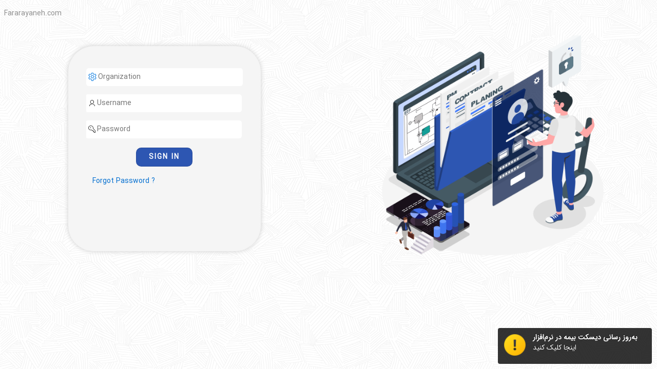

--- FILE ---
content_type: text/html;charset=UTF-8
request_url: http://misdata.ir/ords/f?p=140:LOGIN_DESKTOP:4787273815935:::::
body_size: 50998
content:
<!DOCTYPE html>
<html class="no-js  page-101 app-GRL" lang="en" >
<head>
  <meta http-equiv="x-ua-compatible" content="IE=edge" />
  <meta charset="utf-8">
  <title></title>
  <link rel="stylesheet" href="/i/app_ui/css/Core.min.css?v=23.1.0" type="text/css" />
<link rel="stylesheet" href="/i/app_ui/css/Theme-Standard.min.css?v=23.1.0" type="text/css" />
<link rel="stylesheet" href="r/fara/140/files/plugin/831060823240811376/v1088/css/apexspotlight.min.css" type="text/css" />
<link rel="stylesheet" href="r/fara/files/static/v2192/alertifyCustomCSS.css" type="text/css" />

  <link rel="stylesheet" href="/i/libraries/font-apex/2.2.1/css/font-apex.min.css?v=23.1.0" type="text/css" />
<link rel="stylesheet" href="/i/fara/css/font-awesome.min.css?v=23.1.0" type="text/css" />
<link rel="stylesheet" href="/i/themes/theme_42/1.6/css/Core.min.css?v=23.1.0" type="text/css" />

  
  <link rel="stylesheet" href="/i/themes/theme_42/1.6/css/Vita.min.css?v=23.1.0" type="text/css" />

  <link rel="stylesheet" href="/i/fara/css/main.css?v=23.1.0" type="text/css" />
<link rel="stylesheet" href="r/fara/files/static/v2192/home/grl-rtl.css" type="text/css" />
<link rel="stylesheet" href="/i/fara/datepicker/jquery.calendars.picker.css?v=23.1.0" type="text/css" />
<link rel="stylesheet" href="/i/fara/datepicker/date-picker-styles.css?v=23.1.0" type="text/css" />

  <style type="text/css">
@font-face {
	font-family: IRANSans6;
	font-style: normal;
	font-weight: normal;
	src: url('r/fara/files/static/v2192/fonts/eot/IRANSansWeb.eot');
	src: url('r/fara/files/static/v2192/fonts/eot/IRANSansWeb.eot?#iefix') format('embedded-opentype'),  /* IE6-8 */
		 url('r/fara/files/static/v2192/fonts/woff2/IRANSansWeb.woff2') format('woff2'),  /* FF39+,Chrome36+, Opera24+*/
		 url('r/fara/files/static/v2192/fonts/woff/IRANSansWeb.woff') format('woff'),  /* FF3.6+, IE9, Chrome6+, Saf5.1+*/
		 url('r/fara/files/static/v2192/fonts/ttf/IRANSansWeb.ttf') format('truetype');
}

body,div,h1,h2,h3,h4,h5,h6,p,span,a{
  
    	font-family: IRANSans6 !important;
        font-size:14px;
}


#main, .container {
    margin: 0;
    display: block !important;
}
#LoginImage {
    max-width: 70%;
    margin-left: auto;
    margin-right: auto;
}
#LoginImage img {
    width: 100%;
}
.t-Login-container {
    background: #fff;
}
#LoginForm {
    background: #F5F5F5 !important;
    border-radius: 50px;
    padding: 35px;
    min-width: 350px;
    max-width: 375px;
    margin-right: auto;
    margin-left: auto;
    min-height: 400px;
    box-shadow: 0px 0px 10px #ccc;
    margin-top: 15px;
}
#LoginForm input {
    width: 100%;
    height: 35px;
    background: #fff;
    border: none;
    border-radius: 5px;
    font-size: 14px;
}
#SingIn,#SendButton {
    background: #2D56B2 !important;
    border-radius: 10px !important;
    margin-right: auto !important;
    margin-left: auto !important;
    padding: 10px 25px !important;
    letter-spacing: 2px !important;
    margin-top: 10px !important;
    color: #fff !important;
}
.SignIn {
    text-align: center;
}

.FooterLinks:link, .FooterLinks:visited {
    padding: 5px;
    color: #2D56B2;
}
.LoginArea,.LoginImage {
    float: none;
    display: inline-block;
    vertical-align: middle;
}
#otherAuth {
    padding: .8rem 1.2rem;
}
#P101_LABEL {
    font-weight: lighter;
}
#CompanyName{
     float: left;
}
#SocialMedia {
    float: right;
    z-index: 10;
    position: absolute;
    right: 10px;
    top: 0px;
}
#SocialMedia i {
    font-size: 16px;
    padding: 5px;
    background: #999;
    border-radius: 50%;
    color: #fff;
    width: 25px;
    height: 25px;
    text-align: center;
}
#Location {
    float: right;
    color: #2D56B2;
    font-size: 36px;
    margin-right: 20px;
}
#SocialMedia i:hover {
    background: #2D56B2;
}
#DownloadApps {
    text-align: center;
    margin-top: 30px;
}
#DownloadApps i {
    font-size: 26px;
    padding: 10px;
    color: #2D56B2;
}
footer.t-Login-containerFooter div {
    overflow: hidden !important;
}
#otherAuth button {
    line-height: 2;
}
.t-Login-container::before {
    content: '';
    background-color: #fff;
    background-image: url("fara/r/files/static/v7092/bg.png");
    opacity: 0.5;
    width: 100%;
    height: 100%;
    position: absolute;
    top: 0;
    left: 0;
}
#P101_MAIL_PHONE_CONTAINER
,#SendButton
,#Back{
    display:none;
}

#APEX_ERROR_MESSAGE,#APEX_SUCCESS_MESSAGE {
    z-index: 10;
    position: absolute;
    left:35%;
}

</style>

  <link rel="apple-touch-icon" href="r/fara/140/files/static/v71/icons/app-icon-192.png" /><link rel="icon" href="r/fara/140/files/static/v71/icons/app-icon-32.png" /><style type="text/css">
.app-icon-144-rounded { background-image: url(r/fara/140/files/static/v71/icons/app-icon-144-rounded.png); }
.app-icon-192 { background-image: url(r/fara/140/files/static/v71/icons/app-icon-192.png); }
.app-icon-256-rounded { background-image: url(r/fara/140/files/static/v71/icons/app-icon-256-rounded.png); }
.app-icon-32 { background-image: url(r/fara/140/files/static/v71/icons/app-icon-32.png); }
.app-icon, .app-icon-512 { background-image: url(r/fara/140/files/static/v71/icons/app-icon-512.png); }.app-icon-144-rounded,.app-icon-192,.app-icon-256-rounded,.app-icon-32,.app-icon,.app-icon-512 { background-repeat: no-repeat; background-size: cover; background-position: center center; }
</style>

  
<meta http-equiv="Content-Type" content="text/html; charset=utf-8" />
<meta http-equiv="Pragma" content="no-cache" /><meta http-equiv="Expires" content="-1" /><meta http-equiv="Cache-Control" content="no-cache" /><meta name="theme-color" content="&#x23;000000" />
<meta name="mobile-web-app-capable" content="yes" />
<meta name="apple-mobile-web-app-capable" content="yes" />
<meta name="apple-mobile-web-app-title" content="&#x3C;span&#x20;aria-hidden&#x3D;&#x22;true&#x22;&#x20;class&#x3D;&#x22;fa&#x20;fa-home&#x20;fa-1x&#x22;&#x3E;&#x3C;&#x2F;span&#x3E;" />
<meta name="apple-mobile-web-app-status-bar-style" content="default" />
<link rel="manifest" href="&#x2F;ords&#x2F;r&#x2F;fara&#x2F;grl&#x2F;manifest.json&#x3F;v&#x3D;23.1.0-18656760612&#x26;lang&#x3D;en" crossorigin="use-credentials" />

  <meta name="viewport" content="width=device-width, initial-scale=1.0" />
</head>
<body class="t-PageBody--login no-anim CustomBody CustomContainer CustomButton  apex-top-nav apex-icons-fontapex apex-theme-vita"  >
<form action="wwv_flow.accept?p_context=140:101:9342295731543" method="post" name="wwv_flow" id="wwvFlowForm" data-oj-binding-provider="none" novalidate  autocomplete="off">
<input type="hidden" name="p_flow_id" value="140" id="pFlowId" /><input type="hidden" name="p_flow_step_id" value="101" id="pFlowStepId" /><input type="hidden" name="p_instance" value="9342295731543" id="pInstance" /><input type="hidden" name="p_page_submission_id" value="315196829110789694584426310303137149814" id="pPageSubmissionId" /><input type="hidden" name="p_request" value="" id="pRequest" /><input type="hidden" name="p_reload_on_submit" value="S" id="pReloadOnSubmit" /><input type="hidden" value="140&#x3A;101&#x3A;9342295731543" id="pContext" /><input type="hidden" value="315196829110789694584426310303137149814" id="pSalt" /><div class="t-Login-container">
  <header class="t-Login-containerHeader"><div class="t-ButtonRegion t-Form--floatLeft t-ButtonRegion--noPadding t-ButtonRegion--noUI margin-top-none margin-bottom-none margin-left-none margin-right-none" id="R1233079597948190752" >
  <div class="t-ButtonRegion-wrap">
    <div class="t-ButtonRegion-col t-ButtonRegion-col--left"><div class="t-ButtonRegion-buttons"></div></div>
    <div class="t-ButtonRegion-col t-ButtonRegion-col--content">
      <h2 class="t-ButtonRegion-title" id="R1233079597948190752_heading">BC</h2>
      <ul class="t-Breadcrumb "></ul><div id="R1233080231966190758"  class=""></div><div id="BTNHELP_LIST"  class=""><div id="BTNHELP_LIST_menu" class="" style="display:none;"><ul><li data-id="" data-disabled="" data-hide="" data-shortcut="" data-icon=""><a href="javascript:window.open('f?p=128:194:9342295731543::NO::P194_GETID:','','top=50,left=150,width=1000,height=700');" title="" target="">User Manual</a></li>
<li data-id="" data-disabled="" data-hide="" data-shortcut="" data-icon=""><a href="javascript:window.open('f?p=128:987:9342295731543::NO::P0_B5FORMREF_CODE,P987_RELETED_FORM_ID:987,','','top=50,left=150,width=1000,height=700');" title="" target="">Video Tutorial</a></li>
</ul></div></div><div id="USABLEFORM_LIST"  class=""><div id="USABLEFORM_LIST_menu" class="" style="display:none;"><ul></ul></div></div>
      <div class="t-ButtonRegion-buttons"></div>
    </div>
    <div class="t-ButtonRegion-col t-ButtonRegion-col--right"><div class="t-ButtonRegion-buttons"></div></div>
  </div>
</div><div class="t-Region nav_top t-Region--noPadding t-Region--removeHeader t-Region--noUI t-Region--hiddenOverflow" id="R753071055694544208" >
 <div class="t-Region-header">
  <div class="t-Region-headerItems t-Region-headerItems--title">
    <span class="t-Region-headerIcon"><span class="t-Icon " aria-hidden="true"></span></span>
    <h2 class="t-Region-title" id="R753071055694544208_heading">nav_top</h2>
  </div>
  <div class="t-Region-headerItems t-Region-headerItems--buttons"><span class="js-maximizeButtonContainer"></span></div>
 </div>
 <div class="t-Region-bodyWrap">
   <div class="t-Region-buttons t-Region-buttons--top">
    <div class="t-Region-buttons-left"></div>
    <div class="t-Region-buttons-right"></div>
   </div>
   <div class="t-Region-body">
     <a href="http://fararayaneh.com" target="_blank"><a href="http://fararayaneh.com" target="_blank" class="link_fara"></a><div class="nav_top"></div></a>

     
   </div>
   <div class="t-Region-buttons t-Region-buttons--bottom">
    <div class="t-Region-buttons-left"></div>
    <div class="t-Region-buttons-right"></div>
   </div>
 </div>
</div>
<div id="R753071277768544210"  class=""><div id="CompanyName">
    <h1 class="hr_top">Fararayaneh.com</h1> 
</div>


</div><div class="t-Region t-Region--removeHeader t-Region--noUI t-Region--scrollBody" id="SocialMedia" >
 <div class="t-Region-header">
  <div class="t-Region-headerItems t-Region-headerItems--title">
    <span class="t-Region-headerIcon"><span class="t-Icon " aria-hidden="true"></span></span>
    <h2 class="t-Region-title" id="SocialMedia_heading">Social Media List</h2>
  </div>
  <div class="t-Region-headerItems t-Region-headerItems--buttons"><span class="js-maximizeButtonContainer"></span></div>
 </div>
 <div class="t-Region-bodyWrap">
   <div class="t-Region-buttons t-Region-buttons--top">
    <div class="t-Region-buttons-left"></div>
    <div class="t-Region-buttons-right"></div>
   </div>
   <div class="t-Region-body">
     <ul class="t-LinksList " id=""></ul>
     
   </div>
   <div class="t-Region-buttons t-Region-buttons--bottom">
    <div class="t-Region-buttons-left"></div>
    <div class="t-Region-buttons-right"></div>
   </div>
 </div>
</div>
<script type="module" src="r/fara/files/static/v2192/faraIOWorker/IOWorkerStarter_191120.js"></script></header>
  <main class="t-Login-containerBody" id="main"><span id="APEX_SUCCESS_MESSAGE" data-template-id="313638232036336539_S" class="apex-page-success u-hidden"></span><span id="APEX_ERROR_MESSAGE" data-template-id="313638232036336539_E" class="apex-page-error u-hidden"></span><div class="container">
<div class="row">
<div class="col col-6 apex-col-auto LoginArea" ><div class="t-Region t-Region--removeHeader t-Region--noUI t-Region--scrollBody" id="LoginArea" >
 <div class="t-Region-header">
  <div class="t-Region-headerItems t-Region-headerItems--title">
    <span class="t-Region-headerIcon"><span class="t-Icon " aria-hidden="true"></span></span>
    <h2 class="t-Region-title" id="LoginArea_heading">Login Area</h2>
  </div>
  <div class="t-Region-headerItems t-Region-headerItems--buttons"><span class="js-maximizeButtonContainer"></span></div>
 </div>
 <div class="t-Region-bodyWrap">
   <div class="t-Region-buttons t-Region-buttons--top">
    <div class="t-Region-buttons-left"></div>
    <div class="t-Region-buttons-right"></div>
   </div>
   <div class="t-Region-body">
     
     <div class="container">
<div class="row">
<div class="col col-12 apex-col-auto LoginForm" ><div class="t-Region t-Region--removeHeader t-Region--noUI t-Region--scrollBody" id="LoginForm" >
 <div class="t-Region-header">
  <div class="t-Region-headerItems t-Region-headerItems--title">
    <span class="t-Region-headerIcon"><span class="t-Icon " aria-hidden="true"></span></span>
    <h2 class="t-Region-title" id="LoginForm_heading">Login</h2>
  </div>
  <div class="t-Region-headerItems t-Region-headerItems--buttons"><span class="js-maximizeButtonContainer"></span></div>
 </div>
 <div class="t-Region-bodyWrap">
   <div class="t-Region-buttons t-Region-buttons--top">
    <div class="t-Region-buttons-left"></div>
    <div class="t-Region-buttons-right"></div>
   </div>
   <div class="t-Region-body">
     <div class="container">
<div class="row">
<div class="col col-12 apex-col-auto" ><div class="t-Form-fieldContainer t-Form-fieldContainer--hiddenLabel rel-col u-color-1-border apex-item-wrapper apex-item-wrapper--has-placeholder apex-item-wrapper--text-field apex-item-wrapper--has-icon" id="P101_ORGANIZATION_CONTAINER"><div class="t-Form-labelContainer t-Form-labelContainer--hiddenLabel col col-0">
<label for="P101_ORGANIZATION" id="P101_ORGANIZATION_LABEL" class="t-Form-label u-VisuallyHidden">Organization</label>
</div><div class="t-Form-inputContainer col col-12"><div class="t-Form-itemWrapper"><input type="text"  id="P101_ORGANIZATION" name="P101_ORGANIZATION" placeholder="Organization" class="text_field&#x20;apex-item-text&#x20;apex-item-has-icon" value="" size="30" onkeypress="return apex.submit({request:'P101_ORGANIZATION',submitIfEnter:event})"  /><span class="apex-item-icon fa&#x20;fa-sm&#x20;fa-gear" aria-hidden="true"></span></div><span id="P101_ORGANIZATION_error_placeholder" class="a-Form-error" data-template-id="313694092795336565_ET"></span></div></div></div>
</div><div class="row">
<div class="col col-12 apex-col-auto" ><div class="t-Form-fieldContainer t-Form-fieldContainer--hiddenLabel rel-col  apex-item-wrapper apex-item-wrapper--has-placeholder apex-item-wrapper--text-field apex-item-wrapper--has-icon" id="P101_USERNAME_CONTAINER"><div class="t-Form-labelContainer t-Form-labelContainer--hiddenLabel col col-0">
<label for="P101_USERNAME" id="P101_USERNAME_LABEL" class="t-Form-label u-VisuallyHidden">Username</label>
</div><div class="t-Form-inputContainer col col-12"><div class="t-Form-itemWrapper"><input type="text"  id="P101_USERNAME" name="P101_USERNAME" placeholder="Username" class="text_field&#x20;apex-item-text&#x20;apex-item-has-icon" value="" size="40" maxlength="100" onkeypress="return apex.submit({request:'P101_USERNAME',submitIfEnter:event})" data-trim-spaces="NONE"  /><span class="apex-item-icon fa&#x20;fa-user" aria-hidden="true"></span></div><span id="P101_USERNAME_error_placeholder" class="a-Form-error" data-template-id="313694092795336565_ET"></span></div></div></div>
</div><div class="row">
<div class="col col-12 apex-col-auto" ><div class="t-Form-fieldContainer t-Form-fieldContainer--hiddenLabel rel-col  apex-item-wrapper apex-item-wrapper--has-placeholder apex-item-wrapper--password apex-item-wrapper--has-icon" id="P101_PASSWORD_CONTAINER"><div class="t-Form-labelContainer t-Form-labelContainer--hiddenLabel col col-0">
<label for="P101_PASSWORD" id="P101_PASSWORD_LABEL" class="t-Form-label u-VisuallyHidden">Password</label>
</div><div class="t-Form-inputContainer col col-12"><div class="t-Form-itemWrapper"><input type="password" name="P101_PASSWORD" size="40" maxlength="100" value=""  id="P101_PASSWORD" placeholder="Password" class="password&#x20;apex-item-text&#x20;apex-item-has-icon" autocomplete="off"  onkeypress="return apex.submit({request:'P101_PASSWORD',submitIfEnter:event})"  /><span class="apex-item-icon fa&#x20;fa-key" aria-hidden="true"></span></div><span id="P101_PASSWORD_error_placeholder" class="a-Form-error" data-template-id="313694092795336565_ET"></span></div></div></div>
</div><div class="row">
<div class="col col-12 apex-col-auto SignIn" ><button onclick="apex.submit({request:&#x27;LOGIN&#x27;,validate:true});" class="t-Button t-Button--hot " type="button"  id="SingIn"><span class="t-Button-label">SIGN IN</span></button></div>
</div><div class="row">
<div class="col col-6 apex-col-auto" ><button onclick="$s(&#x27;P101_FORGOT&#x27;,1);" class="t-Button t-Button--link&#x20;t-Button--gapTop&#x20;t-Button--gapBottom" type="button"  id="B292643916363256216"><span class="t-Button-label">Forgot Password ?</span></button></div><input type="hidden" name="P101_IP" id="P101_IP" value=""><input type="hidden" name="P101_HOSTNAME" id="P101_HOSTNAME" value=""><input type="hidden" name="P101_CHECKPW" id="P101_CHECKPW" value=""><input type="hidden" name="P101_FORGOT" id="P101_FORGOT" value="">
</div><div class="row">
<div class="col col-12 apex-col-auto" ><div class="t-Form-fieldContainer t-Form-fieldContainer--hiddenLabel rel-col hidden apex-item-wrapper apex-item-wrapper--has-placeholder apex-item-wrapper--text-field apex-item-wrapper--has-icon" id="P101_MAIL_PHONE_CONTAINER"><div class="t-Form-labelContainer t-Form-labelContainer--hiddenLabel col col-0">
<label for="P101_MAIL_PHONE" id="P101_MAIL_PHONE_LABEL" class="t-Form-label u-VisuallyHidden">Mail Or Phone</label>
</div><div class="t-Form-inputContainer col col-12"><div class="t-Form-itemWrapper"><input type="text"  id="P101_MAIL_PHONE" name="P101_MAIL_PHONE" placeholder="Mail&#x20;or&#x20;Phone" class="text_field&#x20;apex-item-text&#x20;apex-item-has-icon" value="" size="30"  /><span class="apex-item-icon fa&#x20;fa-inbox" aria-hidden="true"></span></div><span id="P101_MAIL_PHONE_error_placeholder" class="a-Form-error" data-template-id="313694092795336565_ET"></span></div></div></div>
</div><div class="row">
<div class="col col-6 apex-col-auto" ><button onclick="$s(&#x27;P101_FORGOT&#x27;,0);" class="t-Button t-Button--hot hidden&#x20;&#x20;t-Button--link&#x20;t-Button--stretch&#x20;t-Button--gapTop&#x20;t-Button--gapBottom" type="button"  id="Back"><span class="t-Button-label">Back</span></button></div><div class="col col-6 apex-col-auto" ><button onclick="void(0);" class="t-Button t-Button--hot hidden&#x20;&#x20;t-Button--stretch" type="button"  id="SendButton"><span class="t-Button-label">Send</span></button><input type="hidden" name="P101_NEXT_APP_ID" id="P101_NEXT_APP_ID" value=""><input type="hidden" name="P101_NEXT_APP_PAGE_ID" id="P101_NEXT_APP_PAGE_ID" value=""><input type="hidden" name="P101_DOMAIN" id="P101_DOMAIN" value=""><input type="hidden" name="P101_INFORMATION" id="P101_INFORMATION" value=""></div>
</div>
</div><table role="presentation" cellspacing="0" cellpadding="0" border="0" width="100%"><tr><td align="right"></td></tr></table>
     
   </div>
   <div class="t-Region-buttons t-Region-buttons--bottom">
    <div class="t-Region-buttons-left"></div>
    <div class="t-Region-buttons-right"></div>
   </div>
 </div>
</div>
</div>
</div>
</div>
   </div>
   <div class="t-Region-buttons t-Region-buttons--bottom">
    <div class="t-Region-buttons-left"></div>
    <div class="t-Region-buttons-right"></div>
   </div>
 </div>
</div>
</div><div class="col col-6 apex-col-auto LoginImage" ><div class="t-Region t-Region--removeHeader t-Region--noUI t-Region--scrollBody" id="LoginImage" >
 <div class="t-Region-header">
  <div class="t-Region-headerItems t-Region-headerItems--title">
    <span class="t-Region-headerIcon"><span class="t-Icon " aria-hidden="true"></span></span>
    <h2 class="t-Region-title" id="LoginImage_heading">Image</h2>
  </div>
  <div class="t-Region-headerItems t-Region-headerItems--buttons"><span class="js-maximizeButtonContainer"></span></div>
 </div>
 <div class="t-Region-bodyWrap">
   <div class="t-Region-buttons t-Region-buttons--top">
    <div class="t-Region-buttons-left"></div>
    <div class="t-Region-buttons-right"></div>
   </div>
   <div class="t-Region-body">
     <img src="r/fara/files/static/v2192/login.png"/>
     
   </div>
   <div class="t-Region-buttons t-Region-buttons--bottom">
    <div class="t-Region-buttons-left"></div>
    <div class="t-Region-buttons-right"></div>
   </div>
 </div>
</div>
</div>
</div>
</div></main>
  <footer class="t-Login-containerFooter"></footer>
</div>
<input type="hidden" id="pPageFormRegionChecksums" value="&#x5B;&#x5D;">
<input type="hidden" id="pPageItemsRowVersion" value="" /><input type="hidden" id="pPageItemsProtected" value="&#x2F;eL2ZccJnEdo7J3Jl7KeBvbpEiVMwupPtxj6tsjpBUUbLkNkqHkvIE75orCHkWTROUtM0WI7v-aLFSFqycPgkew" /></form>


<script>
var apex_img_dir = "\u002Fi\u002F";
var apex = {env: {APP_USER: "nobody",APP_ID: "140",APP_PAGE_ID: "101",APP_SESSION: "9342295731543",APP_FILES: "r\u002Ffara\u002F140\u002Ffiles\u002Fstatic\u002Fv71\u002F",WORKSPACE_FILES: "r\u002Ffara\u002Ffiles\u002Fstatic\u002Fv2192\u002F",APEX_VERSION: "23.1.0",APEX_BASE_VERSION: "23.1"},
libVersions:{ckeditor5:"36.0.0",cropperJs:"1.5.13",domPurify:"2.4.3",fullcalendar:"5.11.3",hammer:"2.0.8",jquery:"3.6.4",jqueryUi:"1.13.2",maplibre:"2.4.0",markedJs:"4.2.5",prismJs:"1.29.0",oraclejet:"14.0.0",tinymce:"6.3.1",turndown:"7.1.1",monacoEditor:"0.32.1",lessJs:"4.1.3"}};
</script>
<script src="/i/libraries/apex/minified/desktop_all.min.js?v=23.1.0"></script>
<script src="wwv_flow.js_messages?p_app_id=140&p_lang=en&p_version=23.1.0-18656760612"></script>
<script src="/i/libraries/apex/minified/legacy_pre18.min.js?v=23.1.0"></script>
<script src="/i/libraries/apex/minified/legacy_18.min.js?v=23.1.0"></script>
<script src="/i/libraries/jquery-migrate/3.4.0/jquery-migrate-3.4.0.min.js?v=23.1.0"></script>

<script type="text/javascript">
apex.da.initDaEventList = function(){
apex.da.gEventList = [
{"executionType":"IMMEDIATE","bindEventType":"ready","anyActionsFireOnInit":false,actionList:[{"eventResult":true,"executeOnPageInit":false,"stopExecutionOnError":true,javascriptFunction:function (){ if(['1', '2', '3'].indexOf($('#P0_CALENDAR_TYPE').val()) > -1) {
    window.localStorage.setItem('ctype',  $('#P0_CALENDAR_TYPE').val());    
}

},"action":"NATIVE_JAVASCRIPT_CODE"}]},
{"triggeringElementType":"JAVASCRIPT_EXPRESSION","triggeringElement": function() {
return (apex.gPageContext$
); },"bindType":"bind","executionType":"IMMEDIATE","bindEventType":"apexbeforepagesubmit","anyActionsFireOnInit":false,actionList:[{"eventResult":true,"executeOnPageInit":false,"stopExecutionOnError":true,"waitForResult":true,javascriptFunction:apex.da.executePlSqlCode,"ajaxIdentifier":"REEgVFlQRX5-MjkyNjU5NDIzMzExMjU2MjMw\u002FRgxi67duevYGjlg6TzgSdjpI_r9R0EdBNfC3vShfN6FupAPGormeSxjlz-gMHYzoFWsqBgLUF-6taEXjQQt4-Q","attribute01":"#P101_ORGANIZATION","attribute04":"N","action":"NATIVE_EXECUTE_PLSQL_CODE"}]},
{"executionType":"IMMEDIATE","bindEventType":"ready","anyActionsFireOnInit":false,actionList:[{"eventResult":true,"executeOnPageInit":false,"stopExecutionOnError":true,javascriptFunction:function (){ //set direction for breadcrumbs
/*$('.t-Breadcrumb').closest('.t-ButtonRegion-wrap').addClass('ltr-direction');
$('.image_icon a').append( $('<span class="header-angle-down fa fa-angle-down"></span>'));

$("#exitpopup_bg").dialog({
    autoOpen: false,
    modal: false,
    dialogClass: 'PROF_DID',
    resizable: false
});
$("#node_message").dialog({
    autoOpen: false,
    buttons:{
        Close:function(){ 
            $(this).dialog('close');}
    },
    beforeClose:function(event,ui){
    },
    modal: false,
    dialogClass: 'PROF_DID',
    resizable: false,
    create: function(event, ui) {
         $("body").css({ overflow: 'hidden' });}
});
$("#cart-popup").dialog({
    autoOpen: false,
    modal: false,
    dialogClass: 'PROF_DID',
    resizable: false
});*/
/* Close when click Outside the Dialog*/
/*$('html')
    .bind(
        'click',
        function(e) {
            //$('#node_message').dialog('close');
            if ($('#exitpopup_bg').dialog('isOpen') && !$(e.target).is('.ui-dialog, a') && !$(e.target).closest('.ui-dialog').length && !$(e.target).is('.image_icon')&&!$(e.target).is('.ui-dialog-titlebar-close')) {
                $('#exitpopup_bg').dialog('close');
                $('.image_icon').removeClass('et');
                $('.image_icon').addClass('st');
            }
            if ($('#node_message').dialog('isOpen') && !$(e.target).is('.ui-dialog, a') && !$(e.target).closest('.ui-dialog').length && !$(e.target).is('.image-cart')&&!$(e.target).is('.ui-dialog-titlebar-close')) {
                $('#node_message').dialog('close');
                $('.image-cart').removeClass('et');
                $('.image-cart').addClass('st');
            }
        }
    );*/
//change profile image in navbar- 31/3/97 M.AZIMI
//$('.fa-user-circle-o').replaceWith('<img class="nav-profile-pic" src="'+$('.a-Header-photo').attr('src')+'">');

//-----------------------------------------------

//vahid seraj 1397/06/18 -- get current unreaded cartable data
/*apex.server.process('GetCurrentUnreadedCartable', {}, {
    dataType: 'text',
    success: function(resp) {
        console.log(resp);
        if(resp != '' && !isNaN(resp)) {
            $('.t-NavigationBar-item.cartable .t-Button-badge').text(Number(resp));
        }
        else {
            $('.t-NavigationBar-item.cartable .t-Button-badge').text(0);
        }
    },
    error: function (err) {
        console.log(err);
    }
});*/
//set required items to localstorage
window.localStorage.setItem('serverAddress',  '');
window.localStorage.setItem('userId',  '');
window.localStorage.setItem('displayName',  '');
window.localStorage.setItem('financialId',  '');
window.localStorage.setItem('companyId',  '');
//vahid seraj 1397/06/25
//--------- this two line of code just needed in GRL and AUTOMATION applications.
window.localStorage.setItem('pageId',  '101');
window.localStorage.setItem('appId',  '140');



//--------------------------JQUERY CODE FOR APPEND COMMENT COUNT  TO COMMENT-ICON---------------------------------------
//if($v('P0_COMMENT_COUNT') != 0){
//$("#COMMENT_COUNT_ID").append( $('<span style= "position: absolute;background-color: rgb(0 118 223); height: 2rem; top:0rem; right:0.06rem; width: 2rem;text-align: center; line-height: 2rem;font-size: 1rem;color: white; border-radius: 50%;">' + $v('P0_COMMENT_COUNT') + '</span>'));
//}

//--------------------------JQUERY CODE FOR APPEND ATTACH COUNT  TO ATTACH-ICON---------------------------------------
//if($v('P0_ATTACH_COUNT') != 0){
//$("#ATTACH_COUNT_ID").append( $('<span style= "position: absolute;background-color: rgb(0 118 223); height: 2rem; top:0rem; right:0.06rem; width: 2rem;text-align: center; line-height: 2rem;font-size: 1rem;color: white; border-radius: 50%;">' + $v('P0_ATTACH_COUNT') + '</span>'));
//}

},"action":"NATIVE_JAVASCRIPT_CODE"}]},
{"triggeringElementType":"ITEM","triggeringElement":"P101_FORGOT","conditionElement":"P101_FORGOT","triggeringConditionType":"EQUALS","triggeringConditionExpression":"1","bindType":"bind","executionType":"IMMEDIATE","bindEventType":"change","anyActionsFireOnInit":true,actionList:[{"eventResult":false,"executeOnPageInit":true,"stopExecutionOnError":true,"affectedElementsType":"ITEM","affectedElements":"P101_MAIL_PHONE",javascriptFunction:apex.da.hide,"attribute01":"N","action":"NATIVE_HIDE"},{"eventResult":false,"executeOnPageInit":true,"stopExecutionOnError":true,"affectedElementsType":"BUTTON","affectedButtonId":"Back",javascriptFunction:apex.da.hide,"attribute01":"N","action":"NATIVE_HIDE"},{"eventResult":false,"executeOnPageInit":true,"stopExecutionOnError":true,"affectedElementsType":"BUTTON","affectedButtonId":"SendButton",javascriptFunction:apex.da.hide,"attribute01":"N","action":"NATIVE_HIDE"},{"eventResult":true,"executeOnPageInit":true,"stopExecutionOnError":true,"affectedElementsType":"ITEM","affectedElements":"P101_USERNAME,P101_PASSWORD",javascriptFunction:apex.da.hide,"attribute01":"N","action":"NATIVE_HIDE"},{"eventResult":true,"executeOnPageInit":true,"stopExecutionOnError":true,"affectedElementsType":"BUTTON","affectedButtonId":"SingIn",javascriptFunction:apex.da.hide,"attribute01":"N","action":"NATIVE_HIDE"},{"eventResult":true,"executeOnPageInit":true,"stopExecutionOnError":true,"affectedElementsType":"BUTTON","affectedButtonId":"B292643916363256216",javascriptFunction:apex.da.hide,"attribute01":"N","action":"NATIVE_HIDE"},{"eventResult":false,"executeOnPageInit":true,"stopExecutionOnError":true,"affectedElementsType":"ITEM","affectedElements":"P101_USERNAME,P101_PASSWORD",javascriptFunction:apex.da.show,"attribute01":"N","action":"NATIVE_SHOW"},{"eventResult":false,"executeOnPageInit":true,"stopExecutionOnError":true,"affectedElementsType":"BUTTON","affectedButtonId":"B292643916363256216",javascriptFunction:apex.da.show,"attribute01":"N","action":"NATIVE_SHOW"},{"eventResult":false,"executeOnPageInit":true,"stopExecutionOnError":true,"affectedElementsType":"BUTTON","affectedButtonId":"SingIn",javascriptFunction:apex.da.show,"attribute01":"N","action":"NATIVE_SHOW"},{"eventResult":true,"executeOnPageInit":true,"stopExecutionOnError":true,"affectedElementsType":"BUTTON","affectedButtonId":"B292644349197256217",javascriptFunction:apex.da.hide,"action":"NATIVE_HIDE"},{"eventResult":false,"executeOnPageInit":true,"stopExecutionOnError":true,"affectedElementsType":"BUTTON","affectedButtonId":"B292644349197256217",javascriptFunction:apex.da.show,"action":"NATIVE_SHOW"},{"eventResult":true,"executeOnPageInit":true,"stopExecutionOnError":true,"affectedElementsType":"ITEM","affectedElements":"P101_MAIL_PHONE",javascriptFunction:apex.da.show,"action":"NATIVE_SHOW"},{"eventResult":true,"executeOnPageInit":true,"stopExecutionOnError":true,"affectedElementsType":"BUTTON","affectedButtonId":"SendButton",javascriptFunction:apex.da.show,"action":"NATIVE_SHOW"},{"eventResult":true,"executeOnPageInit":true,"stopExecutionOnError":true,"affectedElementsType":"BUTTON","affectedButtonId":"Back",javascriptFunction:apex.da.show,"action":"NATIVE_SHOW"}]},
{"executionType":"IMMEDIATE","bindEventType":"ready","anyActionsFireOnInit":false,actionList:[{"eventResult":true,"executeOnPageInit":false,"stopExecutionOnError":true,"waitForResult":true,javascriptFunction:apex.da.executePlSqlCode,"ajaxIdentifier":"REEgVFlQRX5-MzAzOTU0NzU5MTA1MjA4Njgz\u002FrK97AJoyjjiTfrT75AkSHubp0tCfFmVXC835tLALYGw9rXsI6U6wWG_w5f92Z6GdXZ-Semg5bvN3IgCZy-ZAuA","attribute04":"N","action":"NATIVE_EXECUTE_PLSQL_CODE"}]},
{"triggeringElementType":"BUTTON","triggeringButtonId":"SendButton","bindType":"live","executionType":"IMMEDIATE","bindEventType":"click","anyActionsFireOnInit":false,actionList:[{"eventResult":true,"executeOnPageInit":false,"stopExecutionOnError":true,"waitForResult":true,javascriptFunction:apex.da.executePlSqlCode,"ajaxIdentifier":"REEgVFlQRX5-MjkyNjU4MDcwNjUzMjU2MjI5\u002FHYwbZZFBGZwClz-Pdyu3HjutXIvUQeV-z7TSj8GChvW_CO4edHNCxYYWffr8d5G6tIFPdCIKbfG-_CKolvusNw","attribute01":"#P101_MAIL_PHONE,#P101_ORGANIZATION","attribute02":"#P101_CHECKPW","attribute04":"N","action":"NATIVE_EXECUTE_PLSQL_CODE"},{"eventResult":true,"executeOnPageInit":false,"stopExecutionOnError":true,javascriptFunction:function (){ if ($v('P101_CHECKPW') == 0) {
    apex.message.clearErrors();
    apex.message.showErrors([
        {
            type: "error",
            location: ["page","inline"],
            pageItem: "P101_MAIL_PHONE",
            message: "User Not Found!",
            unsafe: true
        }
    ]);
    setTimeout(function() {
        $('.t-Alert').fadeOut('slow');
        apex.message.clearErrors();
    }, 3000);
}
else if ($v('P101_CHECKPW') == 1) {
    apex.message.showPageSuccess("Your Password Was Send.");
    setTimeout(function() {
        $('.t-Alert').fadeOut('slow');
      }, 3000);
    $s('P101_FORGOT',0);
}



},"action":"NATIVE_JAVASCRIPT_CODE"}]},
{"triggeringElementType":"JAVASCRIPT_EXPRESSION","triggeringElement": function() {
return (document
); },"bindType":"bind","executionType":"IMMEDIATE","bindEventType":"start","anyActionsFireOnInit":true,actionList:[{"eventResult":true,"executeOnPageInit":true,"stopExecutionOnError":true,"waitForResult":true,"affectedElementsType":"ITEM","affectedElements":"P0_SELECTEDID",javascriptFunction:apex.da.setValue,"ajaxIdentifier":"REEgVFlQRX5-MzAzOTU4MDMxMDIwMjA4Njg2\u002F0U0w8U1XT1DLXY9XbBaEhRvuGKYpzWeENqb-pPP-XYNfVClSfd4_4AifMBRwPpGUcYSYGLQ245r2I4jvr38p5g","attribute01":"JAVASCRIPT_EXPRESSION",attribute05:function(){return (this.data
)},"attribute09":"N","action":"NATIVE_SET_VALUE"},{"eventResult":true,"executeOnPageInit":false,"stopExecutionOnError":true,"waitForResult":true,javascriptFunction:apex.da.executePlSqlCode,"ajaxIdentifier":"REEgVFlQRX5-MzAzOTU2NTEyNDQ3MjA4Njg1\u002Fj8nY8nc5N0E47J01PvoFpkZ_cm7qFwsdk-0Oz0xRWbOtDtoiqFTdEMr96AXqUbYuO7ky2SwEAI5BXRCpMEfHnA","attribute04":"N","action":"NATIVE_EXECUTE_PLSQL_CODE"}]},
{"triggeringElementType":"BUTTON","triggeringButtonId":"B292644349197256217","bindType":"bind","executionType":"IMMEDIATE","bindEventType":"click","anyActionsFireOnInit":false,actionList:[{"eventResult":true,"executeOnPageInit":false,"stopExecutionOnError":true,javascriptFunction:function (){ alert("this is under construction")
},"action":"NATIVE_JAVASCRIPT_CODE"}]},
{"executionType":"IMMEDIATE","bindEventType":"ready","anyActionsFireOnInit":false,actionList:[{"eventResult":true,"executeOnPageInit":false,"stopExecutionOnError":true,javascriptFunction:function (){ console.log('P0_SEARCHBOX Load');
// move element to navbar
function moveItem2Navbar(pItem) {
  //var element = $('#' + pItem).detach();
  var element = $('#' + pItem); //.detach();
  var searchBar =$('.navbar-search').parent();
  $('.navbar-search').siblings().remove(); 
  $('.navbar-search').remove(); 
  //$('.navbar-search').append(element);
  searchBar.append(element);
  $(element).closest('.t-Button--navBar[role="button"]').find('.t-Button-label').html('');
}
// fade out animation
function fadeOutItem(pItem, pWidth, pTime) {
    $('#' + pItem).stop().animate({
    width: pWidth,
    backgroundColor: "#fff",
    color: "#000"
  }, pItem);
}
// fade in animation
function fadeInItem(pItem, pWidth, pTime) {
    $('#' + pItem).stop().animate({
    width: pWidth,
    backgroundColor: "transparent",
    color: "#fff"
  }, pItem); 
}
// set inititial attributes
moveItem2Navbar('P0_SEARCHBOX');
//moveItem2Navbar('btnSearchGLOBAL2');


// on focus fade out
$('#P0_SEARCHBOX').focus(function() {
    //debugger;
    //console.log('focused...');
  $s('P0_SEARCHBOX', '',null,true);
  $('#P0_SEARCHBOX').addClass('activated');
  //fadeOutItem('P0_SEARCHBOX', 280, 300);
    fadeOutItem('P0_SEARCHBOX', 40, 300);//rahmati 98-03-19
});
// on focosout fade in
$('*:not(#P0_SEARCHBOX)').click(function(e) {
    //debugger;
    if($(e.target).hasClass('t-Button--navBar')) {
        return;
    }
    //console.log('blured...');
  $s('P0_SEARCHBOX', '...',null,true);
  $('#P0_SEARCHBOX').removeClass('activated');
  fadeInItem('P0_SEARCHBOX', 40, 300); //rahmati 98-03-19
  //fadeInItem('P0_SEARCHBOX', 25, 300);  
});

},"action":"NATIVE_JAVASCRIPT_CODE"}]},
{"executionType":"IMMEDIATE","bindEventType":"ready","anyActionsFireOnInit":false,actionList:[{"eventResult":true,"executeOnPageInit":false,"stopExecutionOnError":true,javascriptFunction:function (){ $s('P101_DOMAIN',location.hostname)
},"action":"NATIVE_JAVASCRIPT_CODE"}]},
{"executionType":"IMMEDIATE","bindEventType":"ready","anyActionsFireOnInit":false,actionList:[{"eventResult":true,"executeOnPageInit":false,"stopExecutionOnError":true,javascriptFunction:function (){ //console.log($v('pFlowStepId'));
//morteza azimi 23/1/97
if(!(101==34 || 101==101)){
    $('#CheckFinancialYear').click();
}
/*if(101==34 || 101==101){
    console.log('no need to check F_ID and u r in page 101');
}else{
    $('#CheckFinancialYear').click();
}*/
},"action":"NATIVE_JAVASCRIPT_CODE"}]},
{"executionType":"IMMEDIATE","bindEventType":"ready","anyActionsFireOnInit":true,actionList:[{"eventResult":true,"executeOnPageInit":true,"stopExecutionOnError":true,"waitForResult":true,javascriptFunction:apex.da.executePlSqlCode,"ajaxIdentifier":"REEgVFlQRX5-MTQwMzQzNDc3MDIxNTE4NzA1\u002FM_RsCdXFkAFGLhseytpHxPYQne9sfc2Z4Vtvr8Y0i2CW7cV0y7FIpxUcQONszV9DFtWIatgf3OSDknG0Z-BytQ","attribute01":"#P101_INFORMATION","attribute02":"#P101_INFORMATION","attribute04":"N","action":"NATIVE_EXECUTE_PLSQL_CODE"},{"eventResult":true,"executeOnPageInit":true,"stopExecutionOnError":true,"waitForResult":true,javascriptFunction:function() {beCtbAlertify.notification.log(this);},"attribute03":"STANDARD","attribute04":"#P101_INFORMATION#","attribute11":"15000","action":"PLUGIN_BE.CTB.ALERTIFY"}]},
{"triggeringElementType":"JQUERY_SELECTOR","triggeringElement":".image_icon.st","bindType":"live","bindDelegateTo":".t-NavigationBar","executionType":"IMMEDIATE","bindEventType":"click","anyActionsFireOnInit":false,actionList:[{"eventResult":true,"executeOnPageInit":false,"stopExecutionOnError":true,javascriptFunction:function (){ this.browserEvent.preventDefault();
//openModal("exitpopup_bg");//Deprecated Function In Version 20.2
apex.theme.openRegion("exitpopup_bg");
$('.image_icon').removeClass('st');
$('.image_icon').addClass('et');

},"action":"NATIVE_JAVASCRIPT_CODE"}]},
{"triggeringElementType":"JQUERY_SELECTOR","triggeringElement":".image_icon.et","bindType":"live","bindDelegateTo":".t-NavigationBar","executionType":"IMMEDIATE","bindEventType":"click","anyActionsFireOnInit":false,actionList:[{"eventResult":true,"executeOnPageInit":false,"stopExecutionOnError":true,javascriptFunction:function (){ this.browserEvent.preventDefault();
// closeModal("exitpopup_bg");/*Deprecated Function In Version 20.2*/ 
apex.theme.closeRegion("exitpopup_bg");
$('.image_icon').removeClass('et');
$('.image_icon').addClass('st');
},"action":"NATIVE_JAVASCRIPT_CODE"}]},
{"triggeringElementType":"JAVASCRIPT_EXPRESSION","triggeringElement": function() {
return ($('#P0_SEARCHBOX').closest('a')
); },"bindType":"bind","executionType":"IMMEDIATE","bindEventType":"click","anyActionsFireOnInit":false,actionList:[{"eventResult":true,"executeOnPageInit":false,"stopExecutionOnError":true,javascriptFunction:function (){     this.browserEvent.preventDefault();
    $('#P0_SEARCHBOX').focus();
    console.log('P0_SEARCHBOX Focused');
var P0_SEARCHBOX= $('#P0_SEARCHBOX');
if(P0_SEARCHBOX.width()<100)
{
    $('#P0_SEARCHBOX').addClass('activated');
    apex.item( "P0_SEARCHBOX" ).setFocus();
    $('#P0_SEARCHBOX').stop().animate({
    width:40,// 280,
    backgroundColor: "#fff",
    color: "#000"
    }, 'P0_SEARCHBOX');    
    $s('P0_SEARCHBOX', '',null,true);
}
else
{
    $s('P0_SEARCHBOX', '...',null,true);
}
},"action":"NATIVE_JAVASCRIPT_CODE"}]},
{"triggeringElementType":"JQUERY_SELECTOR","triggeringElement":"input","bindType":"bind","executionType":"IMMEDIATE","bindEventType":"keyup","anyActionsFireOnInit":false,actionList:[{"eventResult":true,"executeOnPageInit":false,"stopExecutionOnError":true,javascriptFunction:function (){  function fixChar(str) {
    return str.replace(/[\u0660-\u0669]/g, 
	function (c) {
        return c.charCodeAt(0) - 0x0660;
    }).replace(/[\u06f0-\u06f9]/g, function (c) {
       return c.charCodeAt(0) - 0x06f0;
   }).replace(/[\u064A]/g,function (c) { 
        return String.fromCharCode(0x06CC);  //.replace('ي', 'ی')
    }).replace(/[\u0643]/g,function (c) { 
        return String.fromCharCode(0x06A9);  //.replace('ك', 'ک');
    });      
};

    var el = $(':focus');
    var el_val = el.val();
    var s2 = fixChar(el_val);
    el.val(s2);

// 0x064A   ي
// 0x06CC   ی
// 0x0643   ك
// 0x06A9  ک

},"action":"NATIVE_JAVASCRIPT_CODE"}]},
{"triggeringElementType":"ITEM","triggeringElement":"P0_CHECK_STATUS","conditionElement":"P0_CHECK_STATUS","triggeringConditionType":"EQUALS","triggeringConditionExpression":"1","bindType":"bind","executionType":"IMMEDIATE","bindEventType":"change","anyActionsFireOnInit":true,actionList:[{"eventResult":true,"executeOnPageInit":true,"stopExecutionOnError":true,"affectedElementsType":"JQUERY_SELECTOR","affectedElements":"button[onclick*=\u0022DELETE\u0022], button[onclick*=\u0022SAVE\u0022], button[class*=\u0022needDisableByStatus\u0022], .a-Button:not([data-action=\u0022reset-report\u0022])",javascriptFunction:apex.da.disable,"action":"NATIVE_DISABLE"}]},
{"triggeringElementType":"ITEM","triggeringElement":"P0_SEARCHBOX","bindType":"bind","executionType":"IMMEDIATE","bindEventType":"select","anyActionsFireOnInit":false,actionList:[{"eventResult":true,"executeOnPageInit":false,"stopExecutionOnError":true,javascriptFunction:function (){ var this_0 =$(this)[0];
if(this_0.triggeringElement && this_0.triggeringElement.innerText)
{
    var selected=this_0.triggeringElement.innerText.match(/(\d)+/);
    if(selected.length>0)
    {
        $s('P0_SEARCHBOXURLCODE',selected[0]);
        console.log(selected[0]);
    }
}
},"action":"NATIVE_JAVASCRIPT_CODE"}]},
{"triggeringElementType":"ITEM","triggeringElement":"P0_SEARCHBOX","bindType":"bind","executionType":"IMMEDIATE","bindEventType":"keydown","anyActionsFireOnInit":false,actionList:[{"eventResult":true,"executeOnPageInit":false,"stopExecutionOnError":true,javascriptFunction:function (){ if(this.browserEvent && this.browserEvent.which && (this.browserEvent.which==13 || this.browserEvent.which==27 ) )
{
    if(this.browserEvent.which==27) 
    {
        $s('P0_SEARCHBOX', '...',null,true);
        $('#P0_SEARCHBOX').removeClass('activated');
        $('#P0_SEARCHBOX').stop().animate({
        width: 40,
        backgroundColor: "transparent",
        color: "#fff"
        }, 'P0_SEARCHBOX');
        return;
    }
    
    var this_0 =$(this)[0];
    if(this_0.triggeringElement && this_0.triggeringElement.innerText)
    {
        var selected=this_0.triggeringElement.innerText.match(/(\d)+/);
        if(selected.length>0)
        {
            $s('P0_SEARCHBOXURLCODE',selected[0]);
            console.log(selected[0]);
        }
                    
    }
}
},"action":"NATIVE_JAVASCRIPT_CODE"}]},
{"triggeringElementType":"ITEM","triggeringElement":"P0_SEARCHBOXURLCODE","bindType":"bind","executionType":"IMMEDIATE","bindEventType":"change","anyActionsFireOnInit":false,actionList:[{"eventResult":true,"executeOnPageInit":false,"stopExecutionOnError":true,"waitForResult":true,javascriptFunction:apex.da.executePlSqlCode,"ajaxIdentifier":"REEgVFlQRX5-MzAzOTY3ODg4MDM0MjA4Njk4\u002FtETkAYMiuI6xBglhG2Z_mm8mp3_ktPN-nKchEO9e5VuMuoFUJBS8CnXKMRE44sZA635cGWelfXd7eP6YI7EIlw","attribute01":"#P0_SEARCHBOXURLCODE","attribute02":"#P0_SEARCHBOXURL","attribute04":"N","action":"NATIVE_EXECUTE_PLSQL_CODE"}]},
{"triggeringElementType":"ITEM","triggeringElement":"P0_SEARCHBOXURL","bindType":"bind","executionType":"IMMEDIATE","bindEventType":"change","anyActionsFireOnInit":false,actionList:[{"eventResult":true,"executeOnPageInit":false,"stopExecutionOnError":true,javascriptFunction:function (){ //window.open($v('P0_SEARCHBOXURL')); 
if($v('P0_SEARCHBOXURL')) apex.navigation.redirect($v('P0_SEARCHBOXURL'));
},"action":"NATIVE_JAVASCRIPT_CODE"}]},
{"triggeringElementType":"ITEM","triggeringElement":"P0_SEARCHBOX","bindType":"bind","executionType":"IMMEDIATE","bindEventType":"focusin","anyActionsFireOnInit":false,actionList:[{"eventResult":true,"executeOnPageInit":false,"stopExecutionOnError":true,javascriptFunction:function (){ //this.browserEvent.preventDefault();
console.log('SEARCH BOX');
},"action":"NATIVE_JAVASCRIPT_CODE"},{"eventResult":true,"executeOnPageInit":false,"stopExecutionOnError":true,javascriptFunction:function() { apex.da.apexSpotlight.pluginHandler({
"dynamicActionId":303971059707208704
,"ajaxIdentifier":"REEgVFlQRX5-MzAzOTcxMDU5NzA3MjA4NzA0\/p5F9RxuR3q6tf4SBePsnnVdxibjqq5t0sKcawmJ7exvm0asYy0kEXq0WubaI22KxCK8XD8qlnEVFzanRTG7YcA"
,"eventName":"focusin"
,"fireOnInit":"N"
,"placeholderText":"Search"
,"moreCharsText":"Please enter at least two letters to search"
,"noMatchText":"No match found"
,"oneMatchText":"1 match found"
,"multipleMatchesText":"matches found"
,"inPageSearchText":"Search on current Page"
,"enableKeyboardShortcuts":"N"
,"keyboardShortcuts":"ctrl+k,command+k"
,"enableInPageSearch":"Y"
,"maxNavResult":50
,"width":"650"
,"enableDataCache":"N"
,"spotlightTheme":"STANDARD"
,"enablePrefillSelectedText":"N"
,"showProcessing":"N"
}
); },"action":"PLUGIN_DE.DANIELH.APEXSPOTLIGHT"}]},
{"executionType":"IMMEDIATE","bindEventType":"ready","anyActionsFireOnInit":true,actionList:[{"eventResult":true,"executeOnPageInit":false,"stopExecutionOnError":true,javascriptFunction:function (){ $('#btnSearchGLOBAL').hide();
$('#P0_SEARCHBOX').hide();






},"action":"NATIVE_JAVASCRIPT_CODE"},{"eventResult":true,"executeOnPageInit":true,"stopExecutionOnError":true,"affectedElementsType":"JQUERY_SELECTOR","affectedElements":"div.t-Header-branding",javascriptFunction:apex.da.hide,"attribute01":"N","action":"NATIVE_HIDE"}]},
{"triggeringElementType":"JQUERY_SELECTOR","triggeringElement":"span#user_picture_profile","bindType":"bind","executionType":"IMMEDIATE","bindEventType":"click","anyActionsFireOnInit":false,actionList:[{"eventResult":true,"executeOnPageInit":false,"stopExecutionOnError":true,javascriptFunction:function (){ console.log('1');
this.browserEvent.preventDefault();
/*
if( $('.image_icon').hasClass('st'))
{
    $('.image_icon').removeClass('st');
    // closeModal("exitpopup_bg");//Deprecated Function In Version 20.2
   //apex.theme.closeRegion("exitpopup_bg");
}
else
*/
{
    $('.image_icon').addClass('st');
   //openModal("exitpopup_bg");/*Deprecated Function In Version 20.2*/ 
apex.theme.openRegion("exitpopup_bg");
    
}



},"action":"NATIVE_JAVASCRIPT_CODE"}]},
{"triggeringElementType":"JAVASCRIPT_EXPRESSION","triggeringElement": function() {
return (document
); },"bindType":"bind","executionType":"IMMEDIATE","bindEventType":"Show_Message","anyActionsFireOnInit":false,actionList:[{"eventResult":true,"executeOnPageInit":false,"stopExecutionOnError":true,"waitForResult":true,javascriptFunction:function() {beCtbAlertify.notification.log(this);},"attribute03":"SUCCESS","attribute04":"#P0_MESSAGING_SERVER_PACKET#","attribute11":"5000","action":"PLUGIN_BE.CTB.ALERTIFY"}]},
{"triggeringElementType":"BUTTON","triggeringButtonId":"B310785055653806634","bindType":"bind","executionType":"IMMEDIATE","bindEventType":"click","anyActionsFireOnInit":false,actionList:[{"eventResult":true,"executeOnPageInit":false,"stopExecutionOnError":true,"waitForResult":true,"affectedElementsType":"ITEM","affectedElements":"P0_GET_FROM_EXCEL_URL",javascriptFunction:apex.da.setValue,"ajaxIdentifier":"REEgVFlQRX5-MTk3MTUxNDM3ODc4MzUzNzAz\u002FtfG9mfrLPWdEMgpJCvHe_HrX8XXG6ez0XTBvlCOH_GX2XLluumTGbBSMrWaeWoHV9VCQoUSbbzUQMa1YZTrxrQ","attribute01":"PLSQL_EXPRESSION","attribute09":"N","action":"NATIVE_SET_VALUE"},{"eventResult":true,"executeOnPageInit":false,"stopExecutionOnError":true,javascriptFunction:function (){ apex.navigation.redirect($v('P0_GET_FROM_EXCEL_URL')); //Open Modal

},"action":"NATIVE_JAVASCRIPT_CODE"}]}];
}
</script>
<link rel="stylesheet" href="r/fara/140/files/plugin/28285415508061578349/v1/alertify.core.css" type="text/css" />
<link rel="stylesheet" href="r/fara/140/files/plugin/28285415508061578349/v1/alertify.default.css" type="text/css" />

<script src="/i/libraries/apex/minified/widget.stickyWidget.min.js?v=23.1.0"></script>
<script src="/i/themes/theme_42/1.6/js/theme42.min.js?v=23.1.0"></script>


<script src="/i/fara/javascript/main.js?v=23.1.0"></script>
<script src="r/fara/files/static/v2192/logError.js"></script>
<script src="/i/fara/datepicker/jquery.calendars.js?v=23.1.0"></script>
<script src="/i/fara/datepicker/jquery.plugin.min.js?v=23.1.0"></script>
<script src="/i/fara/datepicker/jquery.calendars.plus.js?v=23.1.0"></script>
<script src="/i/fara/datepicker/jquery.calendars.persian.js?v=23.1.0"></script>
<script src="/i/fara/datepicker/jquery.calendars.islamic.js?v=23.1.0"></script>
<script src="/i/fara/datepicker/jquery.calendars.picker.js?v=23.1.0"></script>
<script src="/i/fara/datepicker/jquery.calendars.picker.lang.js?v=23.1.0"></script>
<script src="/i/fara/datepicker/date-picker-activator.js?v=23.1.0"></script>
<script src="/i/fara/datepicker/moment.min.js?v=23.1.0"></script>
<script src="/i/fara/datepicker/moment-jalaali.js?v=23.1.0"></script>

<script type="text/javascript">
function phoneLogin(user, pass, org,app_id,page_id,page_code)
{
    $s('P101_USERNAME',user);
    $s('P101_PASSWORD',pass);
    $s('P101_ORGANIZATION',org);
    $s('P101_NEXT_APP_ID',app_id);
    $s('P101_NEXT_APP_PAGE_ID',page_id);
    apex.submit({request:'LOGIN',validate:true});
}

</script>





<script src="r/fara/files/static/v2192/alertifyCustomJS.js"></script>
<script src="r/fara/140/files/plugin/28285415508061578349/v1/alertify.min.js"></script>
<script src="r/fara/140/files/plugin/28285415508061578349/v1/apex.alertify.js"></script>
<script src="r/fara/140/files/plugin/831060823240811376/v1088/js/apexspotlight.min.js"></script>
<script src="r/fara/140/files/plugin/831060823240811376/v1088/js/jquery.mark.min.js"></script>














<script type="text/javascript">
apex.jQuery( function() {
apex.page.init( this, function() {
try {
(function(){
var lTimeoutField = document.getElementById("apex_login_throttle_sec"),
    lTimeout      = lTimeoutField ? +lTimeoutField.innerHTML : 0;
if (lTimeout) {
    var lTimer = window.setInterval (
        function() {
            if (lTimeout > 0) {
                lTimeoutField.innerHTML = lTimeout;
                lTimeout--;
            } else {
                window.clearInterval(lTimer);
                var lDiv = document.getElementById("apex_login_throttle_div");
                if (lDiv) {
                    lDiv.parentNode.removeChild(lDiv);
                    return true;
                }
            }
        },
        1000 );
}})();
(function(){var e = apex.jQuery("#BTNHELP_LIST_menu", apex.gPageContext$);
if (e.hasClass("js-addActions")) {
  apex.actions.addFromMarkup( e );
}
e.menu({ iconType: 'fa', callout: e.hasClass("js-menu-callout")});})();
(function(){var e = apex.jQuery("#USABLEFORM_LIST_menu", apex.gPageContext$);
if (e.hasClass("js-addActions")) {
  apex.actions.addFromMarkup( e );
}
e.menu({ iconType: 'fa', callout: e.hasClass("js-menu-callout")});})();
} catch(e) {apex.debug.error(e)};
apex.item.waitForDelayLoadItems().done(function() {
try {
(function(){apex.da.initDaEventList();
apex.da.init();})();
apex.theme42.initializePage.appLogin();

apex.item( 'P101_ORGANIZATION' ).setFocus();
} finally {
apex.event.trigger(apex.gPageContext$,'apexreadyend');
};
});
});
});apex.pwa.publicKey = ''
apex.pwa.init( { serviceWorkerPath:'\u002Fords\u002Fr\u002Ffara\u002Fgrl\u002Fsw.js?v=23.1.0-18656760612\u0026lang=en' } );
</script>

</body>
</html>

--- FILE ---
content_type: text/css;charset=utf-8
request_url: http://misdata.ir/ords/r/fara/140/files/plugin/831060823240811376/v1088/css/apexspotlight.min.css
body_size: 3102
content:
.apx-Spotlight{display:flex;overflow:hidden;height:auto!important}.apx-Spotlight-body{flex-grow:1;display:flex;flex-direction:column;-webkit-font-smoothing:antialiased;overflow:hidden}body.apex-spotlight-active{overflow:hidden}.apx-Spotlight-results{background-color:rgba(255,255,255,.98);flex-grow:1;overflow:auto;max-height:50vh}.apx-Spotlight-results:empty{display:none}.apx-Spotlight-resultsList{list-style:none;margin:0;padding:0}.apx-Spotlight-result:not(:last-child){border-bottom:1px solid rgba(0,0,0,.05)}.apx-Spotlight-result .apx-Spotlight-link:hover{text-decoration:none}.apx-Spotlight-result.is-active .apx-Spotlight-link{text-decoration:none;background-color:#0572ce;color:#fff}.apx-Spotlight-result.is-active .apx-Spotlight-link .apx-Spotlight-desc,.apx-Spotlight-result.is-active .apx-Spotlight-link .apx-Spotlight-shortcut{color:#fff}.apx-Spotlight-result.is-active .apx-Spotlight-link .apx-Spotlight-shortcut{background-color:rgba(255,255,255,.15)}.apx-Spotlight-search{padding:16px;flex-shrink:0;display:flex;position:relative;border-bottom:1px solid rgba(0,0,0,.05);margin-bottom:-1px}.apx-Spotlight-search .apx-Spotlight-icon{position:relative;z-index:1;background-color:#bdc3c7}.apx-Spotlight-field{flex-grow:1;position:absolute;top:0;left:0;right:0;bottom:0}.apx-Spotlight-input{font-size:20px!important;line-height:32px;height:64px;padding:16px 16px 16px 64px;border-width:0;display:block;width:100%;background-color:rgba(255,255,255,.98)}.apx-Spotlight-input:focus,.apx-Spotlight-link:focus{outline:0}.apx-Spotlight-link{display:block;display:flex;padding:16px;color:#202020;align-items:center}.apx-Spotlight-icon{margin-right:16px;padding:8px;width:32px;height:32px;box-shadow:0 0 0 1px #fff;border-radius:2px;background-color:#399bea;color:#fff}.apx-Spotlight-result--app .apx-Spotlight-icon{background-color:#f54b21}.apx-Spotlight-result--ws .apx-Spotlight-icon{background-color:#24cb7f}.apx-Spotlight-info{flex-grow:1;display:flex;flex-direction:column;justify-content:center}.apx-Spotlight-label{font-size:14px;font-weight:500}.apx-Spotlight-desc{font-size:11px;color:rgba(0,0,0,.65)}.apx-Spotlight-shortcut{line-height:16px;font-size:12px;color:rgba(0,0,0,.65);padding:4px 12px;border-radius:24px;background-color:rgba(0,0,0,.025)}body .ui-dialog.ui-dialog--apexspotlight{border-width:0;box-shadow:0 8px 16px rgba(0,0,0,.25),0 1px 2px rgba(0,0,0,.15),0 0 0 1px rgba(0,0,0,.05);background-color:transparent}body .ui-dialog.ui-dialog--apexspotlight .ui-dialog-titlebar{display:none}@media only screen and (max-height:768px){.apx-Spotlight-results{max-height:390px}}.apx-Spotlight-result-orange.is-active .apx-Spotlight-link{background-color:#f59e33;color:#fff}.apx-Spotlight-icon-orange{background-color:#79787e;color:#fff}.apx-Spotlight-result-red.is-active .apx-Spotlight-link{background-color:#da1b1b;color:#fff}.apx-Spotlight-icon-red{background-color:#606060;color:#fff}.apx-Spotlight-result-dark.is-active .apx-Spotlight-link{background-color:#323336;color:#fff}.apx-Spotlight-icon-dark{background-color:#e6e6e6;color:#404040;box-shadow:0 0 0 1px #404040}

--- FILE ---
content_type: text/css;charset=utf-8
request_url: http://misdata.ir/ords/r/fara/files/static/v2192/alertifyCustomCSS.css
body_size: 1348
content:
 /**************** QobadiPouya 99-09-30 ****************/
 .alertify-log {
	background: rgba(0, 0, 0, 0.8) !important;
	padding: 10px !important;
	border-radius: 4px !important;
	color: #FFF !important;
	text-shadow: -1px -1px 0 rgba(0,0,0,.5) !important;
	min-height: 70px !important;
	/* pointer-events: none; /* todo :shoule be delete after "LINK" parameter add to its json */
	padding: 8px !important; 
}
	.alertify-log-error {
		background: #FE1A00 !important;
		background: rgba(254,26,0,.9) !important;
	}
	.alertify-log-success {
		background: rgba(0, 0, 0, 0.8) !important;
		overflow: auto !important;
	}
	#notificationLogo {
		min-width: 60px !important;
		width: 60px !important;
		height: 100% !important;
		min-height: 100% !important;
		float: left !important;
		padding-right: 10px !important;
	}
	#notificationLogo img {
		width: 50px !important;
		border-radius: 50%;
		height: 50px !important;
	}
	#alertify-logs a {
		color: #fff !important;
		height: 50px !important;
		display: inline-block;
		width: 100% !important;
		/* padding: 8px !important; */
	}
	#notificationTitle {
		font-weight: bold !important;
	}
	#notificationMessage {
		white-space: nowrap !important;
		overflow: hidden !important;
	}
	
      /**************** QobadiPouya 99-09-30 ****************/

--- FILE ---
content_type: text/css
request_url: http://misdata.ir/i/fara/css/main.css?v=23.1.0
body_size: 384
content:
td[headers=LINK]{
width:50px;
}
@font-face {
    font-family: 'xerosans';
    src: url('/i/fara/fonts/iransans.TTF') format('truetype');
}
body {
    font-family: 'Helvetica Neue', xerosans, 'Segoe UI', Helvetica, Arial, sans-serif;
}

.t-Header-logo-link {

    margin-top: 10px;
    font-size: 1.5rem;

}


.like-menubar-item:hover {

    background-color: #0464b5 !important;

}

--- FILE ---
content_type: text/css;charset=utf-8
request_url: http://misdata.ir/ords/r/fara/files/static/v2192/home/grl-rtl.css
body_size: 2436
content:
html.u-RTL .a-IG-region table[summary=""] {
    right: auto;
    left: 0px;
}

.u-RTL .t-PageBody.js-rightCollapsed .t-Body-actions {
    webkit-transform: translate3d(-200px, 0, 0);
    transform: translate3d(-200px, 0, 0);
}

@media only screen and (min-width:641px) {
    .u-RTL .t-PageBody--showLeft .t-Body-content {
        margin-right: 18ch;
        margin-left: 0 !important;
    }
    html.u-RTL .t-Body-side {
        right: 0px !important;
    }
}


.u-RTL .t-PageBody.js-rightExpanded.t-PageBody--hideLeft .t-Body .t-Body-main {
    margin-left: 270px !important;
}

.u-RTL .js-rightCollapsed .t-Body-actions {
    right: unset !important;
}

.u-RTL .t-Body-actions {
    border-right: 1px solid rgba(0, 0, 0, .075);
    border-left: none;
}

.u-RTL .apx-Spotlight-icon {
    margin-right: 0px;
    margin-left: 16px;
}

.u-RTL .apx-Spotlight-field .apx-Spotlight-input {
    padding: 16px 64px 16px 16px;
}

.u-RTL .a-Menu--split.a-MenuBar-item>.a-MenuBar-label {
    padding-right: 12px;
    padding-left: 4px;
}

.u-RTL .a-MenuBar-item.a-Menu--split>.a-Menu-subMenuCol,
.u-RTL .a-MenuBar.u-RTL .a-MenuBar-item.a-Menu--split>.a-Menu-subMenuCol {
    padding: 8px 4px 8px 8px;
}

body {
    font-family: 'Helvetica Neue', xerosans, 'Segoe UI', Helvetica, Arial, sans-serif;
}


.u-RTL .block-right .t-Region-bodyWrap .t-Region-body .t-LinksList .t-LinksList-item .t-LinksList-link {
    font-size: 1.4rem;
}
.u-RTL .form-title {
    left: 0 !important;
}
@font-face {
    font-family: 'BHoma';
    src: url('/fonts/BHOMA.ttf') format('truetype');
}

@font-face {
    font-family: 'BKOODAKO';
    src: url('/fonts/BKOODAKO.TTF');
}

@font-face {
    font-family: 'BLOTUS';
    src: url('/fonts/BLOTUS.TTF') format('truetype'), url('/fonts/BLOTUSB.TTF') format('truetype');
}

@font-face {
    font-family: 'BNAZANIN';
    src: url('/fonts/BNAZANIN.TTF') format('truetype'), url('/fonts/BNAZANB.TTF') format('truetype');
}

@font-face {
    font-family: 'BTRAFFIC';
    src: url('/fonts/BTRAFFIC.TTF') format('truetype'), url('/fonts/BTRAFB.TTF') format('truetype');
}

@font-face {
    font-family: 'BZAR';
    src: url('/fonts/BZAR.TTF') format('truetype'), url('/fonts/BZARBOLD.TTF') format('truetype');
}

@font-face {
    font-family: 'IRANSansWeb';
    src: url('/fonts/IRANSansWeb.ttf') format('truetype');
}

--- FILE ---
content_type: text/css
request_url: http://misdata.ir/i/fara/datepicker/jquery.calendars.picker.css?v=23.1.0
body_size: 4461
content:
/* Default styling for jQuery Calendars Picker v2.0.0. */
.calendars {
	background-color: #fff;
	color: #000;
	border: 1px solid #444;
    -moz-border-radius: 0.25em;
    -webkit-border-radius: 0.25em;
    border-radius: 0.25em;
	font-family: Arial,Helvetica,Sans-serif;
	font-size: 90%;
}
.calendars-rtl {
	direction: rtl;
}
.calendars-popup {
	z-index: 1000;
}
.calendars-disable {
	position: absolute;
	z-index: 100;
	background-color: white;
	opacity: 0.5;
	filter: alpha(opacity=50);
}
.calendars a {
	color: #fff;
	text-decoration: none;
}
.calendars a.calendars-disabled {
	color: #888;
	cursor: auto;
}
.calendars button {
    margin: 0.25em;
    padding: 0.125em 0em;
    background-color: #fcc;
    border: none;
    -moz-border-radius: 0.25em;
    -webkit-border-radius: 0.25em;
    border-radius: 0.25em;
    font-weight: bold;
}
.calendars-nav, .calendars-ctrl {
	float: left;
	width: 100%;
	background-color: #000;
	color: #fff;
	font-size: 90%;
	font-weight: bold;
}
.calendars-ctrl {
	background-color: #600;
}
.calendars-cmd {
	width: 30%;
}
.calendars-cmd:hover {
	background-color: #777;
}
.calendars-ctrl .calendars-cmd:hover {
	background-color: #f08080;
}
.calendars-cmd-prevJump, .calendars-cmd-nextJump {
	width: 8%;
}
a.calendars-cmd {
	height: 1.5em;
}
button.calendars-cmd {
	text-align: center;
}
.calendars-cmd-prev, .calendars-cmd-prevJump, .calendars-cmd-clear {
	float: left;
	padding-left: 2%;
}
.calendars-cmd-current, .calendars-cmd-today {
	float: left;
	width: 35%;
	text-align: center;
}
.calendars-cmd-next, .calendars-cmd-nextJump, .calendars-cmd-close {
	float: right;
	padding-right: 2%;
	text-align: right;
}
.calendars-rtl .calendars-cmd-prev, .calendars-rtl .calendars-cmd-prevJump,
.calendars-rtl .calendars-cmd-clear {
	float: right;
	padding-left: 0%;
	padding-right: 2%;
	text-align: right;
}
.calendars-rtl .calendars-cmd-current, .calendars-rtl .calendars-cmd-today {
	float: right;
}
.calendars-rtl .calendars-cmd-next, .calendars-rtl .calendars-cmd-nextJump,
.calendars-rtl .calendars-cmd-close {
	float: left;
	padding-left: 2%;
	padding-right: 0%;
	text-align: left;
}
.calendars-month-nav {
	float: left;
	background-color: #777;
	text-align: center;
}
.calendars-month-nav div {
	float: left;
	width: 12.5%;
	margin: 1%;
	padding: 1%;
}
.calendars-month-nav span {
	color: #888;
}
.calendars-month-row {
	clear: left;
}
.calendars-month {
	float: left;
	width: 15em;
	border: 1px solid #444;
	text-align: center;
}
.calendars-month-header, .calendars-month-header select, .calendars-month-header input {
	height: 1.5em;
	background-color: #444;
	color: #fff;
	font-weight: bold;
}
.calendars-month-header select, .calendars-month-header input {
	height: 1.4em;
	border: none;
}
.calendars-month-header input {
	position: absolute;
	display: none;
}
.calendars-month table {
	width: 100%;
	border-collapse: collapse;
}
.calendars-month thead {
	border-bottom: 1px solid #aaa;
}
.calendars-month th, .calendars-month td {
	margin: 0em;
	padding: 0em;
	font-weight: normal;
	text-align: center;
}
.calendars-month th {
	border: 1px solid #777;
}
.calendars-month th, .calendars-month th a {
	background-color: #777;
	color: #fff;
}
.calendars-month td {
	background-color: #eee;
	border: 1px solid #aaa;
}
.calendars-month td.calendars-week {
	border: 1px solid #777;
}
.calendars-month td.calendars-week * {
	background-color: #777;
	color: #fff;
	border: none;
}
.calendars-month a {
	display: block;
	width: 100%;
	padding: 0.125em 0em;
	background-color: #eee;
	color: #000;
	text-decoration: none;
}
.calendars-month span {
	display: block;
	width: 100%;
	padding: 0.125em 0em;
}
.calendars-month td span {
	color: #888;
}
.calendars-month td .calendars-other-month {
	background-color: #fff;
}
.calendars-month td .calendars-weekend {
	background-color: #ddd;
}
.calendars-month td .calendars-today {
	background-color: #f0c0c0;
}
.calendars-month td .calendars-highlight {
	background-color: #f08080;
}
.calendars-month td .calendars-selected {
	background-color: #777;
	color: #fff;
}
.calendars-month th.calendars-week {
	background-color: #777;
	color: #fff;
}
.calendars-status {
	clear: both;
	background-color: #ddd;
	text-align: center;
}
.calendars-clear-fix {
	clear: both;
}


--- FILE ---
content_type: text/css
request_url: http://misdata.ir/i/fara/datepicker/date-picker-styles.css?v=23.1.0
body_size: 1859
content:
.calendars{
    background-color: #fff;
    border: 1px solid #e6e6e6;
    box-shadow: 1px 0px 3px 0px #555;
    border-radius: 0;
    width: 260px !important;
}
.calendars-nav, .calendars-ctrl {
    background-color: #fff;
}
.calendars-month{
    border: 1px solid #fff;
    width: 100%;
}
.calendars-month-year{
    width: 45%;
}



.calendars a{
    color: #555;
}
.calendars-month-header, .calendars-month-header select, .calendars-month-header input{
    background-color: #ffffff;
    color: #555;
}
.calendars-month th {
    background-color: #fff;
    color: #555;
    border: 1px solid #fff;
}
.calendars-month a {
    background-color: #fff;
    color: #555;
}
.calendars-month td {
    background-color: #eee;
    border: 1px solid #fff;
}
.calendars-month td .calendars-weekend {
    background-color: #fff;
    color: #555;
}
.calendars-ctrl {
    background-color: #fff;
    height: 20px;
}
a.calendars-cmd {
    height: 20px;
}
.calendars-ctrl .calendars-cmd:hover {
    background-color: rgba(0, 0, 0, 0.1);
}
.calendars-month td .calendars-selected {
    background-color: #4897eb;
    color: #fff;
}
.calendars-month td .calendars-today {
    background-color: #FFFFFF ;
    color: #555;
}
.calendars-month span, .calendars-month a {
    padding: 6px 0 !important;
}
.calendars-month td .calendars-highlight,.calendars-cmd:hover {
    background-color: #FFFFFF;
    color: #555;
}
.date-picker.is-calendarsPicker {
    height: 24px;
    border: 1px solid #dfdfdf;
    padding: 1px 2px;
}
button.calendars-trigger{
    margin-top: 0px;
}
.calendars .time-picker{
    text-align: center;
    direction: ltr !important;
}
.calendars .time-picker-hour, .calendars .time-picker-minute{
    width: 6ch;
    margin: 0 3px;
    padding: 0 2px;
    height: 24px;
}

--- FILE ---
content_type: text/javascript;charset=utf-8
request_url: http://misdata.ir/ords/r/fara/files/static/v2192/logError.js
body_size: 646
content:
//morteza azimi 28/3/97 log error start
function errorLog(err) {
    var d = {
        sqlcode: '658',
        sqlerrm: 'client error!',
        back_trace: err.responseText,
        sub_program: err.subProgram,
        user_message: 'Client Error',
        comments: ''
    };
    $.ajax({
        url: '/ords/fara/Utility/SetLog',
        method: 'POST',
        data: d,
        success: function (resp) {
            console.log('success:');
            console.log(resp);
        },
        error: function (err) {
            console.log('error:');
            console.log(err);
        }
    });
}
//end

--- FILE ---
content_type: text/javascript
request_url: http://misdata.ir/i/fara/datepicker/date-picker-activator.js?v=23.1.0
body_size: 3034
content:
(function () {
    //date picker activator
    //$.calendarsPicker.setDefaults($.calendarsPicker.regionalOptions.fa);
    $(document).ready(function () {
        window.setTimeout(function () {
            //debugger;
            $('.date-picker').calendarsPicker({
                showOnFocus: true,
                //showTrigger: '<button type="button" class="trigger">' +
                //    '<img src="http://apex.fararayanehco.com/ords/fara/image/image/1002689" alt="popup"/></button>'
                showTrigger: '<button type="button" class="trigger a-Button a-Button--calendar"><span class="a-Icon icon-calendar"></span></button>',
                hasTime: false
            });
            $('.datetime-picker').calendarsPicker({
                showOnFocus: true,
                //showTrigger: '<button type="button" class="trigger">' +
                //    '<img src="http://apex.fararayanehco.com/ords/fara/image/image/1002689" alt="popup"/></button>'
                showTrigger: '<button type="button" class="trigger a-Button a-Button--calendar"><span class="a-Icon icon-calendar"></span></button>',
                hasTime: true
            });
            //set culture
            var ctype = ''
            //debugger;
            if (window.localStorage.getItem('ctype') && window.localStorage.getItem('ctype') != '') {
                switch (window.localStorage.getItem('ctype')) {
                    case '1':
                        ctype = 'persian';
                        break;
                    case '2':
                        ctype = 'gregorian'
                        break;
                    case '3':
                        ctype = 'islamic';
                        break;
                    default:
                        ctype = 'gregorian'
                        break;
                }
            }
            else {
                ctype = 'gregorian'
            }
            console.log('ctype: ' + ctype);
            calendar = $.calendars.instance(ctype);
            var convert = function (value) {
                return (!value || typeof value != 'object' ? value :
                    calendar.fromJD(value.toJD()));
            };
            var current = $('.date-picker, .datetime-picker').calendarsPicker('option');
            $('.date-picker, .datetime-picker').calendarsPicker('option', {
                calendar: calendar, //monthNames
                onSelect: null, onChangeMonthYear: null,
                defaultDate: convert(current.defaultDate),
                minDate: convert(current.minDate),
                maxDate: convert(current.maxDate)
            }).
                calendarsPicker('option',
                    {
                        onSelect: current.onSelect,
                        onChangeMonthYear: current.onChangeMonthYear
                    });
                $('.is-calendarsPicker.input-disabled').attr('disabled','true');
        }, 200);
    });
})();

--- FILE ---
content_type: text/javascript;charset=utf-8
request_url: http://misdata.ir/ords/r/fara/files/static/v2192/alertifyCustomJS.js
body_size: 1765
content:

//{"TITLE": "System Message", "MESSAGE": "You have a new task, please go to cartable.", "LOGO": "http://apex.fararayanehco.com/ords/fara/image/showimage/1939512","LINK":"https://google.com"}
document.addEventListener("DOMContentLoaded", function(){
    beCtbAlertify.util.replaceItems = function(pMsg){
        var item;
        var itemOnPage;
        var items = new RegExp("#\\w+#", "g");
        var replacedMsg = pMsg;
    
        while (item = items.exec(pMsg)) {
            itemOnPage = $x(item[0].replace(/#/g, ""));
            if (itemOnPage) {
                replacedMsg = replacedMsg.replace(item[0], $v(itemOnPage));
            }
        }
        var notificationDetails=JSON.parse(replacedMsg);
        if( notificationDetails.MESSAGE.length>30){
            notificationDetails.MESSAGE=notificationDetails.MESSAGE.substr(0,30) + "...";
        }
        if(notificationDetails.LINK.length>0){
            var replacedMsg='<a href="'+notificationDetails.LINK+'" target="_blank">'+
                                '<div id="notificationLogo"><img src="'+ notificationDetails.LOGO +'"/></div>'+
                                '<div id="notificationTitle">'+notificationDetails.TITLE +'</div>'+
                                '<div id="notificationMessage">'+ notificationDetails.MESSAGE +'</div>'+
                            '</a>';
        }else{
            var replacedMsg='<div id="notificationLogo"><img src="'+ notificationDetails.LOGO +'"/></div>'+
                            '<div id="notificationTitle">'+notificationDetails.TITLE +'</div>'+
                            '<div id="notificationMessage">'+ notificationDetails.MESSAGE +'</div>';
        }
        return replacedMsg;
    }
});

--- FILE ---
content_type: text/javascript;charset=utf-8
request_url: http://misdata.ir/ords/r/fara/files/static/v2192/faraIOWorker/commons_191120.js
body_size: 9978
content:
"use strict"
const commonObj = {
    COMMON_CONST: {
        ORACLE_SERVER_TIME_ZONE: 'Asia/Tehran',
        WEB_PERMANENT_CLIENT: "1",
        NULL_CAP: "NULL",
        NULL_INTEGER: "-0",
        NULL_DATE: "01-Jan-70 03:30:00",
        CHATROOM_FORM_CODE: 607,
        COMMON_MESSAGE_SOUND: "",
        //COMMON_BROWSER_NOTIF_ICON: "#WORKSPACE_FILES#alertIcon.png",
        COMMON_BROWSER_NOTIF_ICON: "https://erp.fararayaneh.com/ords/r/fara/files/static/v2188/alertIcon.png",
        COMMON_SERVER_FORM_CODE_REST_URL_END_POINT: "/ords/fara/Erp/getAllAppFormCode",
        COMMON_MESSAGE_SOUND_PERMISSION: "set sound privilege please !",
        COMMON_MESSAGE_LOCK_PAGE_TITLE: "OPS",
        COMMON_MESSAGE_LOCK_PAGE: " دسترسی به صفحه توسط سیستم قفل شده است",
        COMMON_TITLE_NEW_CARTABLE: "کارتابل جدید",
        COMMON_MESSAGE_NEW_CARTABLE: "لطفا کارتابل خود را کنترل نمایید",
        COMMON_TITLE_NEW_MESSAGE: "پیام جدید"
    },
    COMMON_KIND: {
        INITWEBSOCKETCLIENT: "INITWEBSOCKETCLIENT",
        WEBSOCKETCLIENTSTATE: "WEBSOCKETCLIENTSTATE",
        SYNC_CARTABLE: "SYNCCARTABLE",
        SYNC_CHATROOM_ADD: "SYNCCHATROOMADD",
        SYNC_CHATROOM: "SYNCCHATROOM",
        SYNC_ONLINE: "SYNCONLINE",
        SYNC_OFFLINE: "SYNCOFFLINE",
        SYNC_MESSAGE: "SYNCMESSAGE",
        SYNC_MESSAGE_MORE: "SYNCMESSAGEMORE",
        SYNC_MESSAGE_EDIT: "SYNCMESSAGEEDIT",
        SYNC_CHATROOM_MEMBER: "SYNCCHATROOMMEMBER",
        SYNC_CHATROOM_MEMBER_ADD: "SYNCCHATROOMMEMBERADD",
        TABCLOSED: "TABCLOSED",
        TABLOCK: "TABLOCK",
        BEFOREUNLOAD: 'beforeunload'

    },
    COMMON_ACTIVITY_KIND: {
        ACTIVE: 1,

        DEACTIVE_BY_USER: 2,

        DEACTIVE_BY_SYSTEM: 3,

        BLOCK_WITH_ADMIN: 4,

        BLOCK_WITH_ADMIN_AFTER_CONFIRM: 5
    },

    CONNECTION_STATE: {
        CONNECTED: "connected",
        DISCONNECTED: "disConnected"
    },
    SYNC_STATES: {
        BEFORE_SYNC: "beforeSync",
        ON_SYNC: "onSync",
        SYNCED: "synced",
        SYNC_ERROR: "syncError",
        ACCESS_DENIED: "accessDenied"
    },
    ACTIVITY_STATE: {
        ADD: "add",
        UPDATE: "update",
        DELETE: "delete"
    },
    COMMON_MESSAGE_SEND_TYPE: {
        SEEN_MSG: 0,
        WAIT_MSG: 1,
        RECEIVED_MSG: 2,//پیام به دیتابیس رسیده است
        ERROR_MSG: 3
    },
    COMMON_MESSAGE_SENDER_TYPE: {
        FROM_ME: 1,
        FROM_OTHER: 2,
        FROM_SYSTEM: 3
    },
    COMMON_B5HC: {
        SYSTEM_MESSAGE: 'SMSG'
    },
    ORGANIZATION: { org: "FARA" },
    APP_NAME: { erp: "ERP" },
    HAS_FILE: { hasFile: "1", hasNoFile: "0" },
    LANG: { fa: "FA", en: "EN" },
    PAGE_NO: { commonStartPage: "1" },
    PAGE_ITEM: { commonPageItem: "100" },
    BROADCAST_CHANNEL_NAME: 'faraChannel',
    MESSAGE_EVENT: 'message',
    MESSAGING_SERVER_IP: 'P0_MESSAGING_SERVER_IP',
    MESSAGING_SERVER_PORT: 'P0_MESSAGING_SERVER_PORT',
    MESSAGING_SERVER_PACKET: 'P0_MESSAGING_SERVER_PACKET',
    APEX_SERVER_IP: 'P0_APEX_SERVER_IP',
    PAGE_FORM_CODE: 'P0_B5FORMREF_CODE',
    P_INSTANCE: 'pInstance',
    P_FLOW_STEP_ID: 'pFlowStepId',
    P_FLOW_ID: 'pFlowId',
    USER_ID: 'P0_USER_ID',
    SHOW_NOTIFICATION_DYNAMIC_ACTION: 'Show_Message',
    IS_CHATROOM_MUTE: "1",
    IS_CHATROOM_UN_MUTE: "-1", //for default null integer
    IS_USER_ONLINE: "1",
    IS_USER_OFFLINE: "-1",     //for default null integer
    IS_USER_TYPING: "1",
    IS_USER_NOT_TYPING: "-1",  //for default null integer
    IS_ONLY_FILE: 1,           // for show that msg is only file
    IS_NOT_ONLY_FILE: 0,
    IS_DELETE_FOR_ME: "1",       //for delete msg
    IS_NOT_DELETE_FOR_ME: "-1",   //or default null integer
    IS_NOT_OLD_MESSAGE: "-1",


    SHARED_MODEL: function (myKind, myUserId, myOrganization, myLang, myChatroomId, myBody, pageItem) {
        let packetObj = {
            kind: myKind,
            organization: myOrganization,
            userId: myUserId,
            appName: commonObj.APP_NAME.erp,
            hasFile: commonObj.HAS_FILE.hasFile,
            lang: myLang,
            pageNo: commonObj.PAGE_NO.commonStartPage,
            pageItem: (pageItem) ? pageItem : commonObj.PAGE_ITEM.commonPageItem,
            chatRoomId: myChatroomId,
            nodeReceivedDate: commonObj.COMMON_CONST.NULL_DATE,
            errorNumber: commonObj.COMMON_CONST.NULL_INTEGER,
            receivers: commonObj.COMMON_CONST.NULL_CAP,
            body: myBody //-->> should be an object
        };
        return packetObj;
    },

    INIT_WEB_SOCKET_CLIENT_BODY: function (socketIP, socketPort, permanentClient, userID, guid, restFormCodeServerUrl) {
        let myBody = {
            socketUrl: String(socketIP) + ":" + String(socketPort) + "?permanentClient=" + String(permanentClient) + "&id=" + userID + "&fireBaseId=" + guid,
            formCodeRestUrl: restFormCodeServerUrl
        };
        return myBody;
    },

    CLOSE_TAB_BODY: function () {
        let myBody = {};
        return myBody;
    },

    SYNC_MESSAGE_BODY: function (_g5MessageId, _chatroomId, _b5HCMessageTypeId, _userId, _createDate, ـmessage, ـattach, _guid, _sortDate) {
        let myBody = {
            id: commonObj.COMMON_CONST.NULL_INTEGER,
            G5MessageId: _g5MessageId,
            chatroomId: _chatroomId,
            B5HCMessageTypeId: _b5HCMessageTypeId,
            userId: _userId,
            createDate: _createDate,
            insertDate: commonObj.COMMON_CONST.NULL_DATE,
            sendDate: commonObj.COMMON_CONST.NULL_DATE,
            seenDate: commonObj.COMMON_CONST.NULL_DATE,
            syncState: commonObj.SYNC_STATES.BEFORE_SYNC,
            activityState: commonObj.ACTIVITY_STATE.ADD,
            message: ـmessage,
            attach: ـattach,
            guid: _guid,
            deleteForMe: commonObj.IS_NOT_DELETE_FOR_ME,
            seenCount: 0, //should be zero at first
            receivedCount: 0, //should be zero at first
            isOld: commonObj.IS_NOT_OLD_MESSAGE,
            sortDate: _sortDate//should be refined in oracle  
        }
        return myBody;
    },
    SYNC_MESSAGE_MORE_BODY: function (message_id) {
        let myBody = {
            id: message_id
        }
        return myBody;
    },
    SYNC_MESSAGE_DELETE_BODY: function (id, _g5MessageId, _chatroomId, _b5HCMessageTypeId, _userId, _createDate, _insertDate, _sendDate, _seenDate, ـmessage, ـattach, _guid, _sortDate, _seenCount, _receivedCount, _deleteMannerNumber) {
        let myBody = {
            id: id,
            G5MessageId: _g5MessageId,
            chatroomId: _chatroomId,
            B5HCMessageTypeId: _b5HCMessageTypeId,
            userId: _userId,
            createDate: _createDate,
            insertDate: _insertDate,
            sendDate: _sendDate,
            seenDate: _seenDate,
            syncState: commonObj.SYNC_STATES.BEFORE_SYNC,
            activityState: commonObj.ACTIVITY_STATE.DELETE,
            message: ـmessage,
            attach: ـattach,
            guid: _guid,
            deleteForMe: _deleteMannerNumber,
            seenCount: _seenCount,
            receivedCount: _receivedCount,
            sortDate: _sortDate
        }
        return myBody;
    }
    ,
    SYNC_MESSAGE_EDIT_BODY: function (_chatRoomGUID) {
        let myBody = { chatRoomGUID: _chatRoomGUID };
        return myBody;
    },
    SYNC_CHATROOM_EDIT_BODY: function (_id, _b5HCChatTypeId, _name, _description, _oldValue, _attach, _guid, _insertDate) {
        let myBody = {
            id: _id,
            B5HCChatTypeId: _b5HCChatTypeId,
            name: _name,
            description: _description,
            syncState: commonObj.SYNC_STATES.BEFORE_SYNC,
            activityState: commonObj.ACTIVITY_STATE.UPDATE,
            oldValue: _oldValue,
            attach: _attach,
            guid: _guid,
            insertDate: _insertDate
        };
        return myBody;
    }
    ,
    SYNC_CHATROOM_DELETE_BODY: function (_id, _b5HCChatTypeId, _name, _description, _oldValue, _attach, _guid, _insertDate) {
        let myBody = {
            id: _id,
            B5HCChatTypeId: _b5HCChatTypeId,
            name: _name,
            description: _description,
            syncState: commonObj.SYNC_STATES.BEFORE_SYNC,
            activityState: commonObj.ACTIVITY_STATE.DELETE,
            oldValue: _oldValue,
            attach: _attach,
            guid: _guid,
            insertDate: _insertDate
        };
        return myBody;
    }
    ,
    SYNC_CHATROOM_MEMBER_DELETE_BODY: function (_id, _userId, _name, _B5HCUserTypeId, _chatroomId, _chatroomGUID, _attach, _guid, _isMute, _isOnline, _isTyping, _unSeenCount) {
        let myBody = {
            id: _id,
            userId: _userId,
            name: _name,
            B5HCUserTypeId: _B5HCUserTypeId,
            chatroomId: _chatroomId,
            chatroomGUID: _chatroomGUID,
            attach: _attach,
            guid: _guid,
            isMute: _isMute,
            isOnline: _isOnline,
            isTyping: _isTyping,
            unSeenCount: _unSeenCount,
            activityKind: commonObj.COMMON_ACTIVITY_KIND.DEACTIVE_BY_USER,
            syncState: commonObj.SYNC_STATES.BEFORE_SYNC,
            activityState: commonObj.ACTIVITY_STATE.DELETE
        };
        return myBody;
    }
    ,
    BROWSERS_NOTIFICATION_MODEl: function (_title, _message, _logo, _link) {
        let myBody = {
            TITLE: _title,
            MESSAGE: _message,
            LOGO: _logo,
            LINK: _link
        };
        return myBody;
    }

};
export { commonObj };









--- FILE ---
content_type: text/javascript
request_url: http://misdata.ir/i/fara/datepicker/moment-jalaali.js?v=23.1.0
body_size: 28808
content:

;(function(){

/**
 * Require the module at `name`.
 *
 * @param {String} name
 * @return {Object} exports
 * @api public
 */

function require(name) {
  var module = require.modules[name];
  if (!module) throw new Error('failed to require "' + name + '"');

  if (!('exports' in module) && typeof module.definition === 'function') {
    module.client = module.component = true;
    module.definition.call(this, module.exports = {}, module);
    delete module.definition;
  }

  return module.exports;
}

/**
 * Registered modules.
 */

require.modules = {
  moment: { exports: moment }
};

/**
 * Register module at `name` with callback `definition`.
 *
 * @param {String} name
 * @param {Function} definition
 * @api private
 */

require.register = function (name, definition) {
  require.modules[name] = {
    definition: definition
  };
};

/**
 * Define a module's exports immediately with `exports`.
 *
 * @param {String} name
 * @param {Generic} exports
 * @api private
 */

require.define = function (name, exports) {
  require.modules[name] = {
    exports: exports
  };
};

require.register("jalaali-js", function (exports, module) {
/*
  Expose functions.
*/
module.exports =
  { toJalaali: toJalaali
  , toGregorian: toGregorian
  , isValidJalaaliDate: isValidJalaaliDate
  , isLeapJalaaliYear: isLeapJalaaliYear
  , jalaaliMonthLength: jalaaliMonthLength
  , jalCal: jalCal
  , j2d: j2d
  , d2j: d2j
  , g2d: g2d
  , d2g: d2g
  };

/*
  Converts a Gregorian date to Jalaali.
*/
function toJalaali(gy, gm, gd) {
  return d2j(g2d(gy, gm, gd))
}

/*
  Converts a Jalaali date to Gregorian.
*/
function toGregorian(jy, jm, jd) {
  return d2g(j2d(jy, jm, jd))
}

/*
  Checks whether a Jalaali date is valid or not.
*/
function isValidJalaaliDate(jy, jm, jd) {
  return  jy >= -61 && jy <= 3177 &&
          jm >= 1 && jm <= 12 &&
          jd >= 1 && jd <= jalaaliMonthLength(jy, jm)
}

/*
  Is this a leap year or not?
*/
function isLeapJalaaliYear(jy) {
  return jalCal(jy).leap === 0
}

/*
  Number of days in a given month in a Jalaali year.
*/
function jalaaliMonthLength(jy, jm) {
  if (jm <= 6) return 31;
  if (jm <= 11) return 30;
  if (isLeapJalaaliYear(jy)) return 30;
  return 29
}

/*
  This function determines if the Jalaali (Persian) year is
  leap (366-day long) or is the common year (365 days), and
  finds the day in March (Gregorian calendar) of the first
  day of the Jalaali year (jy).

  @param jy Jalaali calendar year (-61 to 3177)
  @return
    leap: number of years since the last leap year (0 to 4)
    gy: Gregorian year of the beginning of Jalaali year
    march: the March day of Farvardin the 1st (1st day of jy)
  @see: http://www.astro.uni.torun.pl/~kb/Papers/EMP/PersianC-EMP.htm
  @see: http://www.fourmilab.ch/documents/calendar/
*/
function jalCal(jy) {
  // Jalaali years starting the 33-year rule.
  var breaks =  [ -61, 9, 38, 199, 426, 686, 756, 818, 1111, 1181, 1210
                , 1635, 2060, 2097, 2192, 2262, 2324, 2394, 2456, 3178
                ]
    , bl = breaks.length
    , gy = jy + 621
    , leapJ = -14
    , jp = breaks[0]
    , jm
    , jump
    , leap
    , leapG
    , march
    , n
    , i;

  if (jy < jp || jy >= breaks[bl - 1])
    throw new Error('Invalid Jalaali year ' + jy);

  // Find the limiting years for the Jalaali year jy.
  for (i = 1; i < bl; i += 1) {
    jm = breaks[i];
    jump = jm - jp;
    if (jy < jm)
      break;
    leapJ = leapJ + div(jump, 33) * 8 + div(mod(jump, 33), 4);
    jp = jm
  }
  n = jy - jp;

  // Find the number of leap years from AD 621 to the beginning
  // of the current Jalaali year in the Persian calendar.
  leapJ = leapJ + div(n, 33) * 8 + div(mod(n, 33) + 3, 4);
  if (mod(jump, 33) === 4 && jump - n === 4)
    leapJ += 1;

  // And the same in the Gregorian calendar (until the year gy).
  leapG = div(gy, 4) - div((div(gy, 100) + 1) * 3, 4) - 150;

  // Determine the Gregorian date of Farvardin the 1st.
  march = 20 + leapJ - leapG;

  // Find how many years have passed since the last leap year.
  if (jump - n < 6)
    n = n - jump + div(jump + 4, 33) * 33;
  leap = mod(mod(n + 1, 33) - 1, 4);
  if (leap === -1) {
    leap = 4
  }

  return  { leap: leap
          , gy: gy
          , march: march
          }
}

/*
  Converts a date of the Jalaali calendar to the Julian Day number.

  @param jy Jalaali year (1 to 3100)
  @param jm Jalaali month (1 to 12)
  @param jd Jalaali day (1 to 29/31)
  @return Julian Day number
*/
function j2d(jy, jm, jd) {
  var r = jalCal(jy);
  return g2d(r.gy, 3, r.march) + (jm - 1) * 31 - div(jm, 7) * (jm - 7) + jd - 1
}

/*
  Converts the Julian Day number to a date in the Jalaali calendar.

  @param jdn Julian Day number
  @return
    jy: Jalaali year (1 to 3100)
    jm: Jalaali month (1 to 12)
    jd: Jalaali day (1 to 29/31)
*/
function d2j(jdn) {
  var gy = d2g(jdn).gy // Calculate Gregorian year (gy).
    , jy = gy - 621
    , r = jalCal(jy)
    , jdn1f = g2d(gy, 3, r.march)
    , jd
    , jm
    , k;

  // Find number of days that passed since 1 Farvardin.
  k = jdn - jdn1f;
  if (k >= 0) {
    if (k <= 185) {
      // The first 6 months.
      jm = 1 + div(k, 31);
      jd = mod(k, 31) + 1;
      return  { jy: jy
              , jm: jm
              , jd: jd
              }
    } else {
      // The remaining months.
      k -= 186
    }
  } else {
    // Previous Jalaali year.
    jy -= 1;
    k += 179;
    if (r.leap === 1)
      k += 1
  }
  jm = 7 + div(k, 30);
  jd = mod(k, 30) + 1;
  return  { jy: jy
          , jm: jm
          , jd: jd
          }
}

/*
  Calculates the Julian Day number from Gregorian or Julian
  calendar dates. This integer number corresponds to the noon of
  the date (i.e. 12 hours of Universal Time).
  The procedure was tested to be good since 1 March, -100100 (of both
  calendars) up to a few million years into the future.

  @param gy Calendar year (years BC numbered 0, -1, -2, ...)
  @param gm Calendar month (1 to 12)
  @param gd Calendar day of the month (1 to 28/29/30/31)
  @return Julian Day number
*/
function g2d(gy, gm, gd) {
  var d = div((gy + div(gm - 8, 6) + 100100) * 1461, 4)
      + div(153 * mod(gm + 9, 12) + 2, 5)
      + gd - 34840408;
  d = d - div(div(gy + 100100 + div(gm - 8, 6), 100) * 3, 4) + 752;
  return d
}

/*
  Calculates Gregorian and Julian calendar dates from the Julian Day number
  (jdn) for the period since jdn=-34839655 (i.e. the year -100100 of both
  calendars) to some millions years ahead of the present.

  @param jdn Julian Day number
  @return
    gy: Calendar year (years BC numbered 0, -1, -2, ...)
    gm: Calendar month (1 to 12)
    gd: Calendar day of the month M (1 to 28/29/30/31)
*/
function d2g(jdn) {
  var j
    , i
    , gd
    , gm
    , gy;
  j = 4 * jdn + 139361631;
  j = j + div(div(4 * jdn + 183187720, 146097) * 3, 4) * 4 - 3908;
  i = div(mod(j, 1461), 4) * 5 + 308;
  gd = div(mod(i, 153), 5) + 1;
  gm = mod(div(i, 153), 12) + 1;
  gy = div(j, 1461) - 100100 + div(8 - gm, 6);
  return  { gy: gy
          , gm: gm
          , gd: gd
          }
}

/*
  Utility helper functions.
*/

function div(a, b) {
  return ~~(a / b)
}

function mod(a, b) {
  return a - ~~(a / b) * b
}
});
require.register("moment-jalaali", function (exports, module) {

module.exports = jMoment;

var moment = require('moment')
  , jalaali = require('jalaali-js');

/************************************
    Constants
************************************/

var formattingTokens = /(\[[^\[]*\])|(\\)?j(Mo|MM?M?M?|Do|DDDo|DD?D?D?|w[o|w]?|YYYYY|YYYY|YY|gg(ggg?)?|)|(\\)?(Mo|MM?M?M?|Do|DDDo|DD?D?D?|ddd?d?|do?|w[o|w]?|W[o|W]?|YYYYY|YYYY|YY|gg(ggg?)?|GG(GGG?)?|e|E|a|A|hh?|HH?|mm?|ss?|SS?S?|X|zz?|ZZ?|.)/g
  , localFormattingTokens = /(\[[^\[]*\])|(\\)?(LT|LL?L?L?|l{1,4})/g

  , parseTokenOneOrTwoDigits = /\d\d?/
  , parseTokenOneToThreeDigits = /\d{1,3}/
  , parseTokenThreeDigits = /\d{3}/
  , parseTokenFourDigits = /\d{1,4}/
  , parseTokenSixDigits = /[+\-]?\d{1,6}/
  , parseTokenWord = /[0-9]*['a-z\u00A0-\u05FF\u0700-\uD7FF\uF900-\uFDCF\uFDF0-\uFFEF]+|[\u0600-\u06FF\/]+(\s*?[\u0600-\u06FF]+){1,2}/i
  , parseTokenTimezone = /Z|[\+\-]\d\d:?\d\d/i
  , parseTokenT = /T/i
  , parseTokenTimestampMs = /[\+\-]?\d+(\.\d{1,3})?/

  , unitAliases =
    { jm: 'jmonth'
    , jmonths: 'jmonth'
    , jy: 'jyear'
    , jyears: 'jyear'
    }

  , formatFunctions = {}

  , ordinalizeTokens = 'DDD w M D'.split(' ')
  , paddedTokens = 'M D w'.split(' ')

  , formatTokenFunctions =
    { jM: function () {
        return this.jMonth() + 1
      }
    , jMMM: function (format) {
        return this.localeData().jMonthsShort(this, format)
      }
    , jMMMM: function (format) {
        return this.localeData().jMonths(this, format)
      }
    , jD: function () {
        return this.jDate()
      }
    , jDDD: function () {
        return this.jDayOfYear()
      }
    , jw: function () {
        return this.jWeek()
      }
    , jYY: function () {
        return leftZeroFill(this.jYear() % 100, 2)
      }
    , jYYYY: function () {
        return leftZeroFill(this.jYear(), 4)
      }
    , jYYYYY: function () {
        return leftZeroFill(this.jYear(), 5)
      }
    , jgg: function () {
        return leftZeroFill(this.jWeekYear() % 100, 2)
      }
    , jgggg: function () {
        return this.jWeekYear()
      }
    , jggggg: function () {
        return leftZeroFill(this.jWeekYear(), 5)
      }
    };

function padToken(func, count) {
  return function (a) {
    return leftZeroFill(func.call(this, a), count)
  }
}
function ordinalizeToken(func, period) {
  return function (a) {
    return this.localeData().ordinal(func.call(this, a), period)
  }
}

(function () {
  var i;
  while (ordinalizeTokens.length) {
    i = ordinalizeTokens.pop();
    formatTokenFunctions['j' + i + 'o'] = ordinalizeToken(formatTokenFunctions['j' + i], i)
  }
  while (paddedTokens.length) {
    i = paddedTokens.pop();
    formatTokenFunctions['j' + i + i] = padToken(formatTokenFunctions['j' + i], 2)
  }
  formatTokenFunctions.jDDDD = padToken(formatTokenFunctions.jDDD, 3)
}());

/************************************
    Helpers
************************************/

function extend(a, b) {
  var key;
  for (key in b)
    if (b.hasOwnProperty(key))
      a[key] = b[key];
  return a
}

function leftZeroFill(number, targetLength) {
  var output = number + '';
  while (output.length < targetLength)
    output = '0' + output;
  return output
}

function isArray(input) {
  return Object.prototype.toString.call(input) === '[object Array]'
}

// function compareArrays(array1, array2) {
//   var len = Math.min(array1.length, array2.length)
//     , lengthDiff = Math.abs(array1.length - array2.length)
//     , diffs = 0
//     , i
//   for (i = 0; i < len; i += 1)
//     if (~~array1[i] !== ~~array2[i])
//       diffs += 1
//   return diffs + lengthDiff
// }

function normalizeUnits(units) {
  if (units) {
    var lowered = units.toLowerCase();
    units = unitAliases[lowered] || lowered
  }
  return units
}

function setDate(m, year, month, date) {
  var d = m._d;
  if (m._isUTC) {
    /*eslint-disable new-cap*/
    m._d = new Date(Date.UTC(year, month, date,
        d.getUTCHours(), d.getUTCMinutes(), d.getUTCSeconds(), d.getUTCMilliseconds()));
    /*eslint-enable new-cap*/
  } else {
    m._d = new Date(year, month, date,
        d.getHours(), d.getMinutes(), d.getSeconds(), d.getMilliseconds())
  }
}

function objectCreate(parent) {
  function F() {}
  F.prototype = parent;
  return new F()
}

function getPrototypeOf(object) {
  if (Object.getPrototypeOf)
    return Object.getPrototypeOf(object);
  else if (''.__proto__)
    return object.__proto__;
  else
    return object.constructor.prototype
}

/************************************
    Languages
************************************/
extend(getPrototypeOf(moment.localeData()),
  { _jMonths: [ 'فروردین'
              , 'اردیبهشت'
              , 'خرداد'
              , 'تیر'
              , 'مرداد'
              , 'شهریور'
              , 'مهر'
              , 'آبان'
              , 'آذر'
              , 'دِی'
              , 'بهمن'
              , 'اسفند'
              ]
  , jMonths: function (m) {
      return this._jMonths[m.jMonth()]
    }

  , _jMonthsShort:  [ 'فر'
                    , 'ارد'
                    , 'خ'
                    , 'تیر'
                    , 'مر'
                    , 'شه'
                    , 'مهر'
                    , 'آب'
                    , 'آذ'
                    , 'دِی'
                    , 'بهم'
                    , 'اسف'
                    ]
  , jMonthsShort: function (m) {
      return this._jMonthsShort[m.jMonth()]
    }

  , jMonthsParse: function (monthName) {
      var i
        , mom
        , regex;
      if (!this._jMonthsParse)
        this._jMonthsParse = [];
      for (i = 0; i < 12; i += 1) {
        // Make the regex if we don't have it already.
        if (!this._jMonthsParse[i]) {
          mom = jMoment([2000, (2 + i) % 12, 25]);
          regex = '^' + this.jMonths(mom, '') + '|^' + this.jMonthsShort(mom, '');
          this._jMonthsParse[i] = new RegExp(regex.replace('.', ''), 'i')
        }
        // Test the regex.
        if (this._jMonthsParse[i].test(monthName))
          return i
      }
    }
  }
);

/************************************
    Formatting
************************************/

function makeFormatFunction(format) {
  var array = format.match(formattingTokens)
    , length = array.length
    , i;

  for (i = 0; i < length; i += 1)
    if (formatTokenFunctions[array[i]])
      array[i] = formatTokenFunctions[array[i]];

  return function (mom) {
    var output = '';
    for (i = 0; i < length; i += 1)
      output += array[i] instanceof Function ? '[' + array[i].call(mom, format) + ']' : array[i]
    return output
  }
}

/************************************
    Parsing
************************************/

function getParseRegexForToken(token, config) {
  switch (token) {
  case 'jDDDD':
    return parseTokenThreeDigits;
  case 'jYYYY':
    return parseTokenFourDigits;
  case 'jYYYYY':
    return parseTokenSixDigits;
  case 'jDDD':
    return parseTokenOneToThreeDigits;
  case 'jMMM':
  case 'jMMMM':
    return parseTokenWord;
  case 'jMM':
  case 'jDD':
  case 'jYY':
  case 'jM':
  case 'jD':
    return parseTokenOneOrTwoDigits;
  case 'DDDD':
    return parseTokenThreeDigits;
  case 'YYYY':
    return parseTokenFourDigits;
  case 'YYYYY':
    return parseTokenSixDigits;
  case 'S':
  case 'SS':
  case 'SSS':
  case 'DDD':
    return parseTokenOneToThreeDigits;
  case 'MMM':
  case 'MMMM':
  case 'dd':
  case 'ddd':
  case 'dddd':
    return parseTokenWord;
  case 'a':
  case 'A':
    return moment.localeData(config._l)._meridiemParse;
  case 'X':
    return parseTokenTimestampMs;
  case 'Z':
  case 'ZZ':
    return parseTokenTimezone;
  case 'T':
    return parseTokenT;
  case 'MM':
  case 'DD':
  case 'YY':
  case 'HH':
  case 'hh':
  case 'mm':
  case 'ss':
  case 'M':
  case 'D':
  case 'd':
  case 'H':
  case 'h':
  case 'm':
  case 's':
    return parseTokenOneOrTwoDigits;
  default:
    return new RegExp(token.replace('\\', ''))
  }
}

function addTimeToArrayFromToken(token, input, config) {
  var a
    , datePartArray = config._a;

  switch (token) {
  case 'jM':
  case 'jMM':
    datePartArray[1] = input == null ? 0 : ~~input - 1;
    break;
  case 'jMMM':
  case 'jMMMM':
    a = moment.localeData(config._l).jMonthsParse(input);
    if (a != null)
      datePartArray[1] = a;
    else
      config._isValid = false;
    break;
  case 'jD':
  case 'jDD':
  case 'jDDD':
  case 'jDDDD':
    if (input != null)
      datePartArray[2] = ~~input;
    break;
  case 'jYY':
    datePartArray[0] = ~~input + (~~input > 47 ? 1300 : 1400);
    break;
  case 'jYYYY':
  case 'jYYYYY':
    datePartArray[0] = ~~input
  }
  if (input == null)
    config._isValid = false
}

function dateFromArray(config) {
  var g
    , j
    , jy = config._a[0]
    , jm = config._a[1]
    , jd = config._a[2];

  if ((jy == null) && (jm == null) && (jd == null))
    return [0, 0, 1];
  jy = jy != null ? jy : 0;
  jm = jm != null ? jm : 0;
  jd = jd != null ? jd : 1;
  if (jd < 1 || jd > jMoment.jDaysInMonth(jy, jm) || jm < 0 || jm > 11)
    config._isValid = false;
  g = toGregorian(jy, jm, jd);
  j = toJalaali(g.gy, g.gm, g.gd);
  config._jDiff = 0;
  if (~~j.jy !== jy)
    config._jDiff += 1;
  if (~~j.jm !== jm)
    config._jDiff += 1;
  if (~~j.jd !== jd)
    config._jDiff += 1;
  return [g.gy, g.gm, g.gd]
}

function makeDateFromStringAndFormat(config) {
  var tokens = config._f.match(formattingTokens)
    , string = config._i + ''
    , len = tokens.length
    , i
    , token
    , parsedInput;

  config._a = [];

  for (i = 0; i < len; i += 1) {
    token = tokens[i];
    parsedInput = (getParseRegexForToken(token, config).exec(string) || [])[0];
    if (parsedInput)
      string = string.slice(string.indexOf(parsedInput) + parsedInput.length);
    if (formatTokenFunctions[token])
      addTimeToArrayFromToken(token, parsedInput, config)
  }
  if (string)
    config._il = string;
  return dateFromArray(config)
}

function makeDateFromStringAndArray(config, utc) {
  var len = config._f.length
    , i
    , format
    , tempMoment
    , bestMoment
    , currentScore
    , scoreToBeat;

  if (len === 0) {
    return makeMoment(new Date(NaN))
  }

  for (i = 0; i < len; i += 1) {
    format = config._f[i];
    currentScore = 0;
    tempMoment = makeMoment(config._i, format, config._l, config._strict, utc);

    if (!tempMoment.isValid()) continue;

    // currentScore = compareArrays(tempMoment._a, tempMoment.toArray())
    currentScore += tempMoment._jDiff;
    if (tempMoment._il)
      currentScore += tempMoment._il.length;
    if (scoreToBeat == null || currentScore < scoreToBeat) {
      scoreToBeat = currentScore;
      bestMoment = tempMoment
    }
  }

  return bestMoment
}

function removeParsedTokens(config) {
  var string = config._i + ''
    , input = ''
    , format = ''
    , array = config._f.match(formattingTokens)
    , len = array.length
    , i
    , match
    , parsed;

  for (i = 0; i < len; i += 1) {
    match = array[i];
    parsed = (getParseRegexForToken(match, config).exec(string) || [])[0];
    if (parsed)
      string = string.slice(string.indexOf(parsed) + parsed.length);
    if (!(formatTokenFunctions[match] instanceof Function)) {
      format += match;
      if (parsed)
        input += parsed
    }
  }
  config._i = input;
  config._f = format
}

/************************************
    Week of Year
************************************/

function jWeekOfYear(mom, firstDayOfWeek, firstDayOfWeekOfYear) {
  var end = firstDayOfWeekOfYear - firstDayOfWeek
    , daysToDayOfWeek = firstDayOfWeekOfYear - mom.day()
    , adjustedMoment;

  if (daysToDayOfWeek > end) {
    daysToDayOfWeek -= 7
  }
  if (daysToDayOfWeek < end - 7) {
    daysToDayOfWeek += 7
  }
  adjustedMoment = jMoment(mom).add(daysToDayOfWeek, 'd');
  return  { week: Math.ceil(adjustedMoment.jDayOfYear() / 7)
          , year: adjustedMoment.jYear()
          }
}

/************************************
    Top Level Functions
************************************/

function makeMoment(input, format, lang, strict, utc) {
  if (typeof lang === 'boolean') {
    utc = strict;
    strict = lang;
    lang = undefined
  }
  var config =
      { _i: input
      , _f: format
      , _l: lang
      , _strict: strict
      , _isUTC: utc
      }
    , date
    , m
    , jm
    , origInput = input
    , origFormat = format;
  if (format) {
    if (isArray(format)) {
      return makeDateFromStringAndArray(config, utc)
    } else {
      date = makeDateFromStringAndFormat(config);
      removeParsedTokens(config);
      format = 'YYYY-MM-DD-' + config._f;
      input = leftZeroFill(date[0], 4) + '-'
            + leftZeroFill(date[1] + 1, 2) + '-'
            + leftZeroFill(date[2], 2) + '-'
            + config._i
    }
  }
  if (utc)
    m = moment.utc(input, format, lang, strict);
  else
    m = moment(input, format, lang, strict);
  if (config._isValid === false)
    m._isValid = false;
  m._jDiff = config._jDiff || 0;
  jm = objectCreate(jMoment.fn);
  extend(jm, m);
  if (strict && jm.isValid()) {
    jm._isValid = jm.format(origFormat) === origInput
  }
  return jm
}

function jMoment(input, format, lang, strict) {
  return makeMoment(input, format, lang, strict, false)
}

extend(jMoment, moment);
jMoment.fn = objectCreate(moment.fn);

jMoment.utc = function (input, format, lang, strict) {
  return makeMoment(input, format, lang, strict, true)
};

jMoment.unix = function (input) {
  return makeMoment(input * 1000)
};

/************************************
    jMoment Prototype
************************************/

jMoment.fn.format = function (format) {
  var i
    , replace
    , me = this;

  if (format) {
    i = 5;
    replace = function (input) {
      return me.localeData().longDateFormat(input) || input
    };
    while (i > 0 && localFormattingTokens.test(format)) {
      i -= 1;
      format = format.replace(localFormattingTokens, replace)
    }
    if (!formatFunctions[format]) {
      formatFunctions[format] = makeFormatFunction(format)
    }
    format = formatFunctions[format](this)
  }
  return moment.fn.format.call(this, format)
};

jMoment.fn.jYear = function (input) {
  var lastDay
    , j
    , g;
  if (typeof input === 'number') {
    j = toJalaali(this.year(), this.month(), this.date());
    lastDay = Math.min(j.jd, jMoment.jDaysInMonth(input, j.jm));
    g = toGregorian(input, j.jm, lastDay);
    setDate(this, g.gy, g.gm, g.gd);
    moment.updateOffset(this);
    return this
  } else {
    return toJalaali(this.year(), this.month(), this.date()).jy
  }
};

jMoment.fn.jMonth = function (input) {
  var lastDay
    , j
    , g;
  if (input != null) {
    if (typeof input === 'string') {
      input = this.lang().jMonthsParse(input);
      if (typeof input !== 'number')
        return this
    }
    j = toJalaali(this.year(), this.month(), this.date());
    lastDay = Math.min(j.jd, jMoment.jDaysInMonth(j.jy, input));
    this.jYear(j.jy + div(input, 12));
    input = mod(input, 12);
    if (input < 0) {
      input += 12;
      this.jYear(this.jYear() - 1)
    }
    g = toGregorian(this.jYear(), input, lastDay);
    setDate(this, g.gy, g.gm, g.gd);
    moment.updateOffset(this);
    return this
  } else {
    return toJalaali(this.year(), this.month(), this.date()).jm
  }
};

jMoment.fn.jDate = function (input) {
  var j
    , g;
  if (typeof input === 'number') {
    j = toJalaali(this.year(), this.month(), this.date());
    g = toGregorian(j.jy, j.jm, input);
    setDate(this, g.gy, g.gm, g.gd);
    moment.updateOffset(this);
    return this
  } else {
    return toJalaali(this.year(), this.month(), this.date()).jd
  }
};

jMoment.fn.jDayOfYear = function (input) {
  var dayOfYear = Math.round((jMoment(this).startOf('day') - jMoment(this).startOf('jYear')) / 864e5) + 1;
  return input == null ? dayOfYear : this.add(input - dayOfYear, 'd')
};

jMoment.fn.jWeek = function (input) {
  var week = jWeekOfYear(this, this.localeData()._week.dow, this.localeData()._week.doy).week;
  return input == null ? week : this.add((input - week) * 7, 'd')
};

jMoment.fn.jWeekYear = function (input) {
  var year = jWeekOfYear(this, this.localeData()._week.dow, this.localeData()._week.doy).year;
  return input == null ? year : this.add(input - year, 'y')
};

jMoment.fn.add = function (val, units) {
  var temp;
  if (units !== null && !isNaN(+units)) {
    temp = val;
    val = units;
    units = temp
  }
  units = normalizeUnits(units);
  if (units === 'jyear') {
    this.jYear(this.jYear() + val)
  } else if (units === 'jmonth') {
    this.jMonth(this.jMonth() + val)
  } else {
    moment.fn.add.call(this, val, units)
  }
  return this
};

jMoment.fn.subtract = function (val, units) {
  var temp;
  if (units !== null && !isNaN(+units)) {
    temp = val;
    val = units;
    units = temp
  }
  units = normalizeUnits(units);
  if (units === 'jyear') {
    this.jYear(this.jYear() - val)
  } else if (units === 'jmonth') {
    this.jMonth(this.jMonth() - val)
  } else {
    moment.fn.subtract.call(this, val, units)
  }
  return this
};

jMoment.fn.startOf = function (units) {
  units = normalizeUnits(units);
  if (units === 'jyear' || units === 'jmonth') {
    if (units === 'jyear') {
      this.jMonth(0)
    }
    this.jDate(1);
    this.hours(0);
    this.minutes(0);
    this.seconds(0);
    this.milliseconds(0);
    return this
  } else {
    return moment.fn.startOf.call(this, units)
  }
};

jMoment.fn.endOf = function (units) {
  units = normalizeUnits(units);
  if (units === undefined || units === 'milisecond') {
    return this
  }
  return this.startOf(units).add(1, (units === 'isoweek' ? 'week' : units)).subtract(1, 'ms')
};

jMoment.fn.isSame = function (other, units) {
  units = normalizeUnits(units);
  if (units === 'jyear' || units === 'jmonth') {
    return moment.fn.isSame.call(this.startOf(units), other.startOf(units))
  }
  return moment.fn.isSame.call(this, other, units)
};

jMoment.fn.clone = function () {
  return jMoment(this)
};

jMoment.fn.jYears = jMoment.fn.jYear;
jMoment.fn.jMonths = jMoment.fn.jMonth;
jMoment.fn.jDates = jMoment.fn.jDate;
jMoment.fn.jWeeks = jMoment.fn.jWeek;

/************************************
    jMoment Statics
************************************/

jMoment.jDaysInMonth = function (year, month) {
  year += div(month, 12);
  month = mod(month, 12);
  if (month < 0) {
    month += 12;
    year -= 1
  }
  if (month < 6) {
    return 31
  } else if (month < 11) {
    return 30
  } else if (jMoment.jIsLeapYear(year)) {
    return 30
  } else {
    return 29
  }
};

jMoment.jIsLeapYear = jalaali.isLeapJalaaliYear;

jMoment.loadPersian = function () {
  moment.defineLocale('fa'
  , { months: ('ژانویه_فوریه_مارس_آوریل_مه_ژوئن_ژوئیه_اوت_سپتامبر_اکتبر_نوامبر_دسامبر').split('_')
    , monthsShort: ('ژانویه_فوریه_مارس_آوریل_مه_ژوئن_ژوئیه_اوت_سپتامبر_اکتبر_نوامبر_دسامبر').split('_')
    , weekdays: ('یک\u200cشنبه_دوشنبه_سه\u200cشنبه_چهارشنبه_پنج\u200cشنبه_آدینه_شنبه').split('_')
    , weekdaysShort: ('یک\u200cشنبه_دوشنبه_سه\u200cشنبه_چهارشنبه_پنج\u200cشنبه_آدینه_شنبه').split('_')
    , weekdaysMin: 'ی_د_س_چ_پ_آ_ش'.split('_')
    , longDateFormat:
      { LT: 'HH:mm'
      , L: 'jYYYY/jMM/jDD'
      , LL: 'jD jMMMM jYYYY'
      , LLL: 'jD jMMMM jYYYY LT'
      , LLLL: 'dddd، jD jMMMM jYYYY LT'
      }
    , calendar:
      { sameDay: '[امروز ساعت] LT'
      , nextDay: '[فردا ساعت] LT'
      , nextWeek: 'dddd [ساعت] LT'
      , lastDay: '[دیروز ساعت] LT'
      , lastWeek: 'dddd [ی پیش ساعت] LT'
      , sameElse: 'L'
      }
    , relativeTime:
      { future: 'در %s'
      , past: '%s پیش'
      , s: 'چند ثانیه'
      , m: '1 دقیقه'
      , mm: '%d دقیقه'
      , h: '1 ساعت'
      , hh: '%d ساعت'
      , d: '1 روز'
      , dd: '%d روز'
      , M: '1 ماه'
      , MM: '%d ماه'
      , y: '1 سال'
      , yy: '%d سال'
      }
    , ordinal: '%dم'
    , week:
      { dow: 6 // Saturday is the first day of the week.
      , doy: 12 // The week that contains Jan 1st is the first week of the year.
      }
    , meridiem: function (hour) {
        return hour < 12 ? 'ق.ظ' : 'ب.ظ'
      }
    , jMonths: ('فروردین_اردیبهشت_خرداد_تیر_مرداد_شهریور_مهر_آبان_آذر_دی_بهمن_اسفند').split('_')
    , jMonthsShort: 'فرو_ارد_خرد_تیر_امر_شهر_مهر_آبا_آذر_دی_بهم_اسف'.split('_')
    }
  )
};

jMoment.jConvert =  { toJalaali: toJalaali
                    , toGregorian: toGregorian
                    };

/************************************
    Jalaali Conversion
************************************/

function toJalaali(gy, gm, gd) {
  var j = jalaali.toJalaali(gy, gm + 1, gd);
  j.jm -= 1;
  return j
}

function toGregorian(jy, jm, jd) {
  var g = jalaali.toGregorian(jy, jm + 1, jd);
  g.gm -= 1;
  return g
}

/*
  Utility helper functions.
*/

function div(a, b) {
  return ~~(a / b)
}

function mod(a, b) {
  return a - ~~(a / b) * b
}
});

if (typeof exports == "object") {
  module.exports = require("moment-jalaali");
} else if (typeof define == "function" && define.amd) {
  define([], function(){ return require("moment-jalaali"); });
} else {
  this["moment"] = require("moment-jalaali");
}
})();


--- FILE ---
content_type: application/x-javascript;charset=utf-8
request_url: http://misdata.ir/ords/r/fara/140/files/plugin/831060823240811376/v1088/js/apexspotlight.min.js
body_size: 15081
content:
apex.da.apexSpotlight={initKeyboardShortcuts:function(e){e.eventName="keyboardShortcut",apex.debug.log("apexSpotlight.initKeyBoardShortcuts - pOptions",e);var t=e.enableKeyboardShortcuts,a=e.keyboardShortcuts,i=[];"Y"==t&&(i=a.split(","),Mousetrap.stopCallback=function(e,t,a){return!1},Mousetrap.prototype.stopCallback=function(e,t,a){return!1},Mousetrap.bind(i,function(t){t.preventDefault?t.preventDefault():t.returnValue=!1,apex.da.apexSpotlight.pluginHandler(e)}))},pluginHandler:function(e){var t={DOT:".",SP_DIALOG:"apx-Spotlight",SP_INPUT:"apx-Spotlight-input",SP_RESULTS:"apx-Spotlight-results",SP_ACTIVE:"is-active",SP_SHORTCUT:"apx-Spotlight-shortcut",SP_ACTION_SHORTCUT:"spotlight-search",SP_RESULT_LABEL:"apx-Spotlight-label",SP_LIVE_REGION:"sp-aria-match-found",SP_LIST:"sp-result-list",KEYS:$.ui.keyCode,URL_TYPES:{redirect:"redirect",searchPage:"search-page"},ICONS:{page:"fa-window-search",search:"icon-search"},gMaxNavResult:50,gWidth:650,gHasDialogCreated:!1,gSearchIndex:[],gStaticIndex:[],gKeywords:"",gAjaxIdentifier:null,gPlaceholderText:null,gMoreCharsText:null,gNoMatchText:null,gOneMatchText:null,gMultipleMatchesText:null,gInPageSearchText:null,gEnableInPageSearch:!0,gEnableDataCache:!1,gEnablePrefillSelectedText:!1,gSubmitItemsArray:[],gResultListThemeClass:"",gIconThemeClass:"",gShowProcessing:!1,gWaitSpinner$:null,getSpotlightData:function(e){var a;if(t.gEnableDataCache&&(a=t.getSpotlightDataSessionStorage()))e(JSON.parse(a));else try{t.showWaitSpinner(),apex.server.plugin(t.gAjaxIdentifier,{pageItems:t.gSubmitItemsArray,x01:"GET_DATA"},{dataType:"json",success:function(a){apex.event.trigger("body","apexspotlight-ajax-success",a),apex.debug.log("apexSpotlight.getSpotlightData AJAX Success",a),t.gEnableDataCache&&t.setSpotlightDataSessionStorage(JSON.stringify(a)),t.hideWaitSpinner(),e(a)},error:function(a,i,n){apex.event.trigger("body","apexspotlight-ajax-error",{message:n}),apex.debug.log("apexSpotlight.getSpotlightData AJAX Error",n),t.hideWaitSpinner(),e([])}})}catch(a){apex.event.trigger("body","apexspotlight-ajax-error",{message:a}),apex.debug.log("apexSpotlight.getSpotlightData AJAX Error",a),t.hideWaitSpinner(),e([])}},getProperApexUrl:function(e,a){try{apex.server.plugin(t.gAjaxIdentifier,{x01:"GET_URL",x02:t.gKeywords,x03:e},{dataType:"json",success:function(e){apex.debug.log("apexSpotlight.getProperApexUrl AJAX Success",e),a(e)},error:function(t,i,n){apex.debug.log("apexSpotlight.getProperApexUrl AJAX Error",n),a({url:e})}})}catch(t){apex.debug.log("apexSpotlight.getProperApexUrl AJAX Error",t),a({url:e})}},setSpotlightDataSessionStorage:function(e){if(apex.storage.hasSessionStorageSupport){var t=$v("pInstance");apex.storage.getScopedSessionStorage({prefix:"apexSpotlight",useAppId:!0}).setItem(t+".data",e)}},getSpotlightDataSessionStorage:function(){var e;if(apex.storage.hasSessionStorageSupport){var t=$v("pInstance");e=apex.storage.getScopedSessionStorage({prefix:"apexSpotlight",useAppId:!0}).getItem(t+".data")}return e},showWaitSpinner:function(){t.gShowProcessing&&$("div.apx-Spotlight-icon span").removeClass().addClass("fa fa-refresh fa-anim-spin")},hideWaitSpinner:function(){t.gShowProcessing&&$("div.apx-Spotlight-icon span").removeClass().addClass("a-Icon icon-search")},getSelectedText:function(){return window.getSelection?window.getSelection().toString().trim():document.selection.createRange?document.selection.createRange().text.trim():void 0},setSelectedText:function(){var e=t.getSelectedText();e&&(t.gHasDialogCreated?$(t.DOT+t.SP_INPUT).val(e).trigger("input"):$("body").on("apexspotlight-get-data",function(){$(t.DOT+t.SP_INPUT).val(e).trigger("input")}))},redirect:function(e){if(t.gShowProcessing)try{e.startsWith("javascript:")?apex.navigation.redirect(e):(0==$("span.u-Processing").length&&e.startsWith("f?p=")&&apex.page.validate()&&!apex.page.isChanged()&&(t.gWaitSpinner$=apex.util.showSpinner($("body"))),apex.navigation.redirect(e))}catch(a){t.gWaitSpinner$&&t.gWaitSpinner$.remove(),apex.navigation.redirect(e)}else apex.navigation.redirect(e)},handleAriaAttr:function(){var e=$(t.DOT+t.SP_RESULTS),a=$(t.DOT+t.SP_INPUT),i=e.find(t.DOT+t.SP_ACTIVE).find(t.DOT+t.SP_RESULT_LABEL).attr("id"),n=$("#"+i),r=n.text(),o=e.find("li"),l=0!==o.length,s="",g=o.filter(function(){return 0===$(this).find(t.DOT+t.SP_SHORTCUT).length}).length;$(t.DOT+t.SP_RESULT_LABEL).attr("aria-selected","false"),n.attr("aria-selected","true"),""===t.gKeywords?s=t.gMoreCharsText:0===g?s=t.gNoMatchText:1===g?s=t.gOneMatchText:g>1&&(s=g+" "+t.gMultipleMatchesText),s=r+", "+s,$("#"+t.SP_LIVE_REGION).text(s),a.attr("aria-activedescendant",i).attr("aria-expanded",l)},closeDialog:function(){$(t.DOT+t.SP_DIALOG).dialog("close")},resetSpotlight:function(){$("#"+t.SP_LIST).empty(),$(t.DOT+t.SP_INPUT).val("").focus(),t.gKeywords="",t.handleAriaAttr()},goTo:function(e,a){var i=e.data("url");switch(e.data("type")){case t.URL_TYPES.searchPage:t.inPageSearch();break;case t.URL_TYPES.redirect:i.includes("~SEARCH_VALUE~")?(t.gKeywords=t.gKeywords.replace(/:|,|"|'/g," ").trim(),i.startsWith("f?p=")?t.getProperApexUrl(i,function(e){t.redirect(e.url)}):(i=i.replace("~SEARCH_VALUE~",t.gKeywords),t.redirect(i))):t.redirect(i)}t.closeDialog()},getMarkup:function(e){var a=e.title,i=e.desc||"",n=e.url,r=e.type,o=e.icon,l=e.shortcut,s=e.static,g=l?'<span class="'+t.SP_SHORTCUT+'" >'+l+"</span>":"",p="",c="",d="";return(0===n||n)&&(p='data-url="'+n+'" '),r&&(p=p+' data-type="'+r+'" '),c=o.startsWith("fa-")?"fa "+o:o.startsWith("icon-")?"a-Icon "+o:"a-Icon icon-search",d=s?"STATIC":"DYNAMIC",'<li class="apx-Spotlight-result '+t.gResultListThemeClass+" apx-Spotlight-result--page apx-Spotlight-"+d+'"><span class="apx-Spotlight-link" '+p+'><span class="apx-Spotlight-icon '+t.gIconThemeClass+'" aria-hidden="true"><span class="'+c+'"></span></span><span class="apx-Spotlight-info"><span class="'+t.SP_RESULT_LABEL+'" role="option">'+a+'</span><span class="apx-Spotlight-desc">'+i+"</span></span>"+g+"</span></li>"},resultsAddOns:function(e){var a=0;t.gEnableInPageSearch&&(e.push({n:t.gInPageSearchText,u:"",i:t.ICONS.page,t:t.URL_TYPES.searchPage,shortcut:"Ctrl + 1",s:!0}),a+=1);for(var i=0;i<t.gStaticIndex.length;i++)(a+=1)>9?e.push({n:t.gStaticIndex[i].n,d:t.gStaticIndex[i].d,u:t.gStaticIndex[i].u,i:t.gStaticIndex[i].i,t:t.gStaticIndex[i].t,s:t.gStaticIndex[i].s}):e.push({n:t.gStaticIndex[i].n,d:t.gStaticIndex[i].d,u:t.gStaticIndex[i].u,i:t.gStaticIndex[i].i,t:t.gStaticIndex[i].t,s:t.gStaticIndex[i].s,shortcut:"Ctrl + "+a});return e},searchNav:function(e){var a,i,n=[],r=!1,o=e.length,l=function(){return r?n:t.gSearchIndex},s=function(e,a,i){var n,r=100,o=a-1;return 0===e&&0===o?r:(-1===(n=i.indexOf(t.gKeywords))?r=r-e-o-a:r-=n,r)};for(i=0;i<e.length;i++)a=e[i],n=l().filter(function(e,t){var i=e.n.toLowerCase(),n=i.split(" ").length,r=i.search(a);return!(o>n)&&(r>-1?(e.score=s(r,n,i),!0):e.t&&e.t.search(a)>-1?(e.score=1,!0):void 0)}).sort(function(e,t){return t.score-e.score}),r=!0;return function(e){var a,i,n,r,o,l,s="",g={};for(e.length>t.gMaxNavResult&&(e.length=t.gMaxNavResult),a=0;a<e.length;a++)r=(i=e[a]).shortcut,n=i.t||t.URL_TYPES.redirect,o=i.i||t.ICONS.search,l=i.s||!1,g={title:i.n,desc:i.d,url:i.u,icon:o,type:n,static:l},r&&(g.shortcut=r),s+=t.getMarkup(g);return s}(t.resultsAddOns(n))},search:function(e){t.gKeywords=e.trim();var a,i,n=t.gKeywords.split(" "),r=($(t.DOT+t.SP_RESULTS),[]);for(i=0;i<n.length;i++)r.push(new RegExp(apex.util.escapeRegExp(n[i]),"gi"));a=t.searchNav(r),$("#"+t.SP_LIST).html(a).find("li").each(function(e){$(this).find(t.DOT+t.SP_RESULT_LABEL).attr("id","sp-result-"+e)}).first().addClass(t.SP_ACTIVE)},createSpotlightDialog:function(e){!function(){var a,i,n,r,o=function(){var e=$("div.apx-Spotlight-results");a=e.outerHeight(),i=$("li.apx-Spotlight-result").outerHeight(),n=e.offset().top,r=a/i};$(window).on("apexwindowresized",function(){o()}),$("body").append('<div class="'+t.SP_DIALOG+'"><div class="apx-Spotlight-body"><div class="apx-Spotlight-search"><div class="apx-Spotlight-icon"><span class="a-Icon icon-search" aria-hidden="true"></span></div><div class="apx-Spotlight-field"><input type="text" role="combobox" aria-expanded="false" aria-autocomplete="none" aria-haspopup="true" aria-label="Spotlight Search" aria-owns="'+t.SP_LIST+'" autocomplete="off" autocorrect="off" spellcheck="false" class="'+t.SP_INPUT+'" placeholder="'+e+'"></div><div role="region" class="u-VisuallyHidden" aria-live="polite" id="'+t.SP_LIVE_REGION+'"></div></div><div class="'+t.SP_RESULTS+'"><ul class="apx-Spotlight-resultsList" id="'+t.SP_LIST+'" tabindex="-1" role="listbox"></ul></div></div></div>').on("input",t.DOT+t.SP_INPUT,function(){var e=$(this).val().trim(),a=e.length;0===a?t.resetSpotlight():(a>1||!isNaN(e))&&e!==t.gKeywords&&t.search(e)}).on("keydown",t.DOT+t.SP_DIALOG,function(e){var l,s,g=$(t.DOT+t.SP_RESULTS);switch(e.which){case t.KEYS.DOWN:e.preventDefault(),function(e){var n=e.find(t.DOT+t.SP_ACTIVE),l=n.index();r||o(),!n.length||n.is(":last-child")?(n.removeClass(t.SP_ACTIVE),e.find("li").first().addClass(t.SP_ACTIVE),e.animate({scrollTop:0})):function(e){if(e[0]){var t=e.offset().top;return t<0||t>a}}(n.removeClass(t.SP_ACTIVE).next().addClass(t.SP_ACTIVE))&&e.animate({scrollTop:(l-r+2)*i},0)}(g);break;case t.KEYS.UP:e.preventDefault(),function(e){var l=e.find(t.DOT+t.SP_ACTIVE),s=l.index();r||o(),!e.length||l.is(":first-child")?(l.removeClass(t.SP_ACTIVE),e.find("li").last().addClass(t.SP_ACTIVE),e.animate({scrollTop:e.find("li").length*i})):function(e){if(e[0]){var t=e.offset().top;return t>a||t<=n}}(l.removeClass(t.SP_ACTIVE).prev().addClass(t.SP_ACTIVE))&&e.animate({scrollTop:(s-1)*i},0)}(g);break;case t.KEYS.ENTER:e.preventDefault(),t.goTo(g.find("li.is-active span"),e);break;case t.KEYS.TAB:t.closeDialog()}if(e.ctrlKey){switch(l=g.find(t.DOT+t.SP_SHORTCUT).parent().get(),e.which){case 49:s=1;break;case 50:s=2;break;case 51:s=3;break;case 52:s=4;break;case 53:s=5;break;case 54:s=6;break;case 55:s=7;break;case 56:s=8;break;case 57:s=9}s&&t.goTo($(l[s-1]),e)}e.shiftKey&&e.which===t.KEYS.TAB&&t.closeDialog(),t.handleAriaAttr()}).on("click","span.apx-Spotlight-link",function(e){t.goTo($(this),e)}).on("mousemove","li.apx-Spotlight-result",function(){var e=$(this);e.parent().find(t.DOT+t.SP_ACTIVE).removeClass(t.SP_ACTIVE),e.addClass(t.SP_ACTIVE)}).on("blur",t.DOT+t.SP_DIALOG,function(e){$(t.DOT+t.SP_DIALOG).dialog("isOpen")&&$(t.DOT+t.SP_INPUT).focus()}),$(t.DOT+t.SP_DIALOG).on("keydown",function(e){var a=$(t.DOT+t.SP_INPUT);e.which===t.KEYS.ESCAPE&&(a.val()?(t.resetSpotlight(),e.stopPropagation()):t.closeDialog())}),t.gHasDialogCreated=!0}()},openSpotlightDialog:function(e){if(window.self!==window.top)return!1;t.gHasDialogCreated=$(t.DOT+t.SP_DIALOG).length>0,t.gEnablePrefillSelectedText&&t.setSelectedText();var a=function(){var e=$(t.DOT+t.SP_DIALOG),a=window.scrollY||window.pageYOffset;e.hasClass("ui-dialog-content")&&e.dialog("isOpen")||e.dialog({width:t.gWidth,height:"auto",modal:!0,position:{my:"center top",at:"center top+"+(a+64),of:$("body")},dialogClass:"ui-dialog--apexspotlight",open:function(){apex.event.trigger("body","apexspotlight-open-dialog");$(this).css("min-height","auto").prev(".ui-dialog-titlebar").remove(),apex.navigation.beginFreezeScroll(),$(".ui-widget-overlay").on("click",function(){t.closeDialog()})},close:function(){apex.event.trigger("body","apexspotlight-close-dialog"),t.resetSpotlight(),apex.navigation.endFreezeScroll()}})};t.gHasDialogCreated?a():(t.createSpotlightDialog(t.gPlaceholderText),a(),t.getSpotlightData(function(e){t.gSearchIndex=$.grep(e,function(e){return 0==e.s}),t.gStaticIndex=$.grep(e,function(e){return 1==e.s}),apex.event.trigger("body","apexspotlight-get-data",e)})),focusElement=e},inPageSearch:function(e){var a=e||t.gKeywords;$("body").unmark({done:function(){t.closeDialog(),t.resetSpotlight(),$("body").mark(a,{}),apex.event.trigger("body","apexspotlight-inpage-search",{keyword:a})}})},hasSearchResultsDynamicEntries:function(){return $("li.apx-Spotlight-result").hasClass("apx-Spotlight-DYNAMIC")||!1},pluginHandler:function(e){var a=t.gDynamicActionId=e.dynamicActionId,i=t.gAjaxIdentifier=e.ajaxIdentifier,n=e.eventName,r=e.fireOnInit,o=t.gPlaceholderText=e.placeholderText,l=t.gMoreCharsText=e.moreCharsText,s=t.gNoMatchText=e.noMatchText,g=t.gOneMatchText=e.oneMatchText,p=t.gMultipleMatchesText=e.multipleMatchesText,c=t.gInPageSearchText=e.inPageSearchText,d=e.enableKeyboardShortcuts,h=e.keyboardShortcuts,S=e.submitItems,u=e.enableInPageSearch,x=t.gMaxNavResult=e.maxNavResult,T=t.gWidth=e.width,f=e.enableDataCache,P=e.spotlightTheme,I=e.enablePrefillSelectedText,v=e.showProcessing,b=!0;switch(apex.debug.log("apexSpotlight.pluginHandler - dynamicActionId",a),apex.debug.log("apexSpotlight.pluginHandler - ajaxIdentifier",i),apex.debug.log("apexSpotlight.pluginHandler - eventName",n),apex.debug.log("apexSpotlight.pluginHandler - fireOnInit",r),apex.debug.log("apexSpotlight.pluginHandler - placeholderText",o),apex.debug.log("apexSpotlight.pluginHandler - moreCharsText",l),apex.debug.log("apexSpotlight.pluginHandler - noMatchText",s),apex.debug.log("apexSpotlight.pluginHandler - oneMatchText",g),apex.debug.log("apexSpotlight.pluginHandler - multipleMatchesText",p),apex.debug.log("apexSpotlight.pluginHandler - inPageSearchText",c),apex.debug.log("apexSpotlight.pluginHandler - enableKeyboardShortcuts",d),apex.debug.log("apexSpotlight.pluginHandler - keyboardShortcuts",h),apex.debug.log("apexSpotlight.pluginHandler - submitItems",S),apex.debug.log("apexSpotlight.pluginHandler - enableInPageSearch",u),apex.debug.log("apexSpotlight.pluginHandler - maxNavResult",x),apex.debug.log("apexSpotlight.pluginHandler - width",T),apex.debug.log("apexSpotlight.pluginHandler - enableDataCache",f),apex.debug.log("apexSpotlight.pluginHandler - spotlightTheme",P),apex.debug.log("apexSpotlight.pluginHandler - enablePrefillSelectedText",I),apex.debug.log("apexSpotlight.pluginHandler - showProcessing",v),String.prototype.startsWith||(String.prototype.startsWith=function(e,t){return this.substr(!t||t<0?0:+t,e.length)===e}),String.prototype.includes||(String.prototype.includes=function(e,t){"use strict";return"number"!=typeof t&&(t=0),!(t+e.length>this.length)&&-1!==this.indexOf(e,t)}),t.gEnableInPageSearch="Y"==u,t.gEnableDataCache="Y"==f,t.gEnablePrefillSelectedText="Y"==I,t.gShowProcessing="Y"==v,S&&(t.gSubmitItemsArray=S.split(",")),P){case"ORANGE":t.gResultListThemeClass="apx-Spotlight-result-orange",t.gIconThemeClass="apx-Spotlight-icon-orange";break;case"RED":t.gResultListThemeClass="apx-Spotlight-result-red",t.gIconThemeClass="apx-Spotlight-icon-red";break;case"DARK":t.gResultListThemeClass="apx-Spotlight-result-dark",t.gIconThemeClass="apx-Spotlight-icon-dark"}b="keyboardShortcut"==n||"Y"==r||"ready"!=n,$("body").on("apexspotlight-get-data",function(){if(t.gHasDialogCreated&&!t.hasSearchResultsDynamicEntries()){var e=$(t.DOT+t.SP_INPUT).val().trim();e&&(t.search(e),$(t.DOT+t.SP_INPUT).trigger("input"))}}),b&&t.openSpotlightDialog()}};t.pluginHandler(e)}};

--- FILE ---
content_type: text/javascript;charset=utf-8
request_url: http://misdata.ir/ords/r/fara/140/files/plugin/28285415508061578349/v1/apex.alertify.js
body_size: 1677
content:
var beCtbAlertify = {};

beCtbAlertify.util = {
  replaceItems: function (pMsg) {
    var item;
    var itemOnPage;
    var items = new RegExp("#\\w+#", "g");
    var replacedMsg = pMsg;

    while (item = items.exec(pMsg)) {
        itemOnPage = $x(item[0].replace(/#/g, ""));
        if (itemOnPage) {
            replacedMsg = replacedMsg.replace(item[0], $v(itemOnPage));
        }
    }
    return replacedMsg;
  }
};

beCtbAlertify.dialog = {
  util: beCtbAlertify.util,

  alert: function (pThis) {
    alertify.alert(this.util.replaceItems(pThis.action.attribute04), function (e) {
      apex.da.resume(pThis.resumeCallback, false);
    });
  },
  confirm: function (pThis) {
    alertify.confirm(this.util.replaceItems(pThis.action.attribute04), function (e) {
      if (e) {
        if (pThis.action.waitForResult) {
          apex.da.resume(pThis.resumeCallback, false);
        }
      } else {
        ;
      }
    });
  },
  prompt: function (pThis) {
    alertify.prompt(this.util.replaceItems(pThis.action.attribute04), function (e, str) {
      if (e) {
        if (pThis.action.waitForResult) {
          $s(pThis.action.attribute06, str);
          apex.da.resume(pThis.resumeCallback, false);
        }
      } else {
        ;
      }
    }, this.util.replaceItems(pThis.action.attribute05));
  }
};

beCtbAlertify.notification = {
  util: beCtbAlertify.util,

  log: function (pThis) {
    alertify.log(this.util.replaceItems(pThis.action.attribute04), pThis.action.attribute03.toLowerCase(), Number(pThis.action.attribute11));
    apex.da.resume(pThis.resumeCallback, false);
  }
};

--- FILE ---
content_type: text/javascript
request_url: http://misdata.ir/i/fara/datepicker/jquery.calendars.persian.js?v=23.1.0
body_size: 8585
content:
/* http://keith-wood.name/calendars.html
   Persian calendar for jQuery v2.1.0.
   Written by Keith Wood (wood.keith{at}optusnet.com.au) August 2009.
   Available under the MIT (http://keith-wood.name/licence.html) license. 
   Please attribute the author if you use it. */

(function($) { // Hide scope, no $ conflict
	'use strict';
	
	/** Implementation of the Persian or Jalali calendar.
		Based on code from <a href="http://www.iranchamber.com/calendar/converter/iranian_calendar_converter.php">http://www.iranchamber.com/calendar/converter/iranian_calendar_converter.php</a>.
		See also <a href="http://en.wikipedia.org/wiki/Iranian_calendar">http://en.wikipedia.org/wiki/Iranian_calendar</a>.
		@class PersianCalendar
		@param {string} [language=''] The language code (default English) for localisation. */
	function PersianCalendar(language) {
		this.local = this.regionalOptions[language || ''] || this.regionalOptions[''];
	}

	PersianCalendar.prototype = new $.calendars.baseCalendar();

	$.extend(PersianCalendar.prototype, {
		/** The calendar name.
			@memberof PersianCalendar */
		name: 'Persian',
		/** Julian date of start of Persian epoch: 19 March 622 CE.
			@memberof PersianCalendar */
		jdEpoch: 1948320.5,
		/** Days per month in a common year.
			@memberof PersianCalendar */
		daysPerMonth: [31, 31, 31, 31, 31, 31, 30, 30, 30, 30, 30, 29],
		/** <code>true</code> if has a year zero, <code>false</code> if not.
			@memberof PersianCalendar */
		hasYearZero: false,
		/** The minimum month number.
			@memberof PersianCalendar */
		minMonth: 1,
		/** The first month in the year.
			@memberof PersianCalendar */
		firstMonth: 1,
		/** The minimum day number.
			@memberof PersianCalendar */
		minDay: 1,

		/** Localisations for the plugin.
			Entries are objects indexed by the language code ('' being the default US/English).
			Each object has the following attributes.
			@memberof PersianCalendar
			@property {string} name The calendar name.
			@property {string[]} epochs The epoch names (before/after year 0).
			@property {string[]} monthNames The long names of the months of the year.
			@property {string[]} monthNamesShort The short names of the months of the year.
			@property {string[]} dayNames The long names of the days of the week.
			@property {string[]} dayNamesShort The short names of the days of the week.
			@property {string[]} dayNamesMin The minimal names of the days of the week.
			@property {string} dateFormat The date format for this calendar.
					See the options on <a href="BaseCalendar.html#formatDate"><code>formatDate</code></a> for details.
			@property {number} firstDay The number of the first day of the week, starting at 0.
			@property {boolean} isRTL <code>true</code> if this localisation reads right-to-left. */
		regionalOptions: { // Localisations
			'': {
				name: 'Persian',
				epochs: ['BP', 'AP'],
				monthNames: ['فروردین', 'اردیبهشت', 'خرداد', 'تیر', 'مرداد', 'شهریور',
		'مهر', 'آبان', 'آذر', 'دی', 'بهمن', 'اسفند'],
		monthNamesShort: ['فروردین', 'اردیبهشت', 'خرداد', 'تیر', 'مرداد', 'شهریور',
		'مهر', 'آبان', 'آذر', 'دی', 'بهمن', 'اسفند'],
		dayNames: [ '‌', '‌', '', '‌', '', '','‌'],//['یک‌شنبه', 'د‌وشنبه', 'سه‌شنبه', 'چهارشنبه', 'پنج‌شنبه', 'جمعه', 'شنبه'],
		dayNamesShort: [ '', '', '', '', '', '',''],//['یک', 'دو', 'سه', 'چهار', 'پنج', 'جمعه', 'شنبه'],
		dayNamesMin: [ '', '', '', '', '', '',''],////['ی', 'د', 'س', 'چ', 'پ', 'ج', 'ش'],
				digits: $.calendars.substituteDigits(['۰', '۱', '۲', '۳', '۴', '۵', '۶', '۷', '۸', '۹']),
				dateFormat: 'yyyy/mm/dd',
				firstDay: 5,//6
				isRTL: true
			}
		},

		/** Determine whether this date is in a leap year.
			@memberof PersianCalendar
			@param {CDate|number} year The date to examine or the year to examine.
			@return {boolean} <code>true</code> if this is a leap year, <code>false</code> if not.
			@throws Error if an invalid year or a different calendar used. */
		leapYear: function(year) {
			var date = this._validate(year, this.minMonth, this.minDay, $.calendars.local.invalidYear);
			return (((((date.year() - (date.year() > 0 ? 474 : 473)) % 2820) +
				474 + 38) * 682) % 2816) < 682;
		},

		/** Determine the week of the year for a date.
			@memberof PersianCalendar
			@param {CDate|number} year The date to examine or the year to examine.
			@param {number} [month] The month to examine (if only <code>year</code> specified above).
			@param {number} [day] The day to examine (if only <code>year</code> specified above).
			@return {number} The week of the year.
			@throws Error if an invalid date or a different calendar used. */
		weekOfYear: function(year, month, day) {
			// Find Saturday of this week starting on Saturday
			var checkDate = this.newDate(year, month, day);
			checkDate.add(-((checkDate.dayOfWeek() + 1) % 7), 'd');
			return Math.floor((checkDate.dayOfYear() - 1) / 7) + 1;
		},

		/** Retrieve the number of days in a month.
			@memberof PersianCalendar
			@param {CDate|number} year The date to examine or the year of the month.
			@param {number} [month] The month (if only <code>year</code> specified above).
			@return {number} The number of days in this month.
			@throws Error if an invalid month/year or a different calendar used. */
		daysInMonth: function(year, month) {
			var date = this._validate(year, month, this.minDay, $.calendars.local.invalidMonth);
			return this.daysPerMonth[date.month() - 1] +
				(date.month() === 12 && this.leapYear(date.year()) ? 1 : 0);
		},

		/** Determine whether this date is a week day.
			@memberof PersianCalendar
			@param {CDate|number} year The date to examine or the year to examine.
			@param {number} [month] The month to examine (if only <code>year</code> specified above).
			@param {number} [day] The day to examine (if only <code>year</code> specified above).
			@return {boolean} <code>true</code> if a week day, <code>false</code> if not.
			@throws Error if an invalid date or a different calendar used. */
		weekDay: function(year, month, day) {
			return this.dayOfWeek(year, month, day) !== 5;
		},

		/** Retrieve the Julian date equivalent for this date,
			i.e. days since January 1, 4713 BCE Greenwich noon.
			@memberof PersianCalendar
			@param {CDate|number} year The date to convert or the year to convert.
			@param {number} [month] The month to convert (if only <code>year</code> specified above).
			@param {number} [day] The day to convert (if only <code>year</code> specified above).
			@return {number} The equivalent Julian date.
			@throws Error if an invalid date or a different calendar used. */
		toJD: function(year, month, day) {
			var date = this._validate(year, month, day, $.calendars.local.invalidDate);
			year = date.year();
			month = date.month();
			day = date.day();
			var epBase = year - (year >= 0 ? 474 : 473);
			var epYear = 474 + mod(epBase, 2820);
			return day + (month <= 7 ? (month - 1) * 31 : (month - 1) * 30 + 6) +
				Math.floor((epYear * 682 - 110) / 2816) + (epYear - 1) * 365 +
				Math.floor(epBase / 2820) * 1029983 + this.jdEpoch - 1;
		},

		/** Create a new date from a Julian date.
			@memberof PersianCalendar
			@param {number} jd The Julian date to convert.
			@return {CDate} The equivalent date. */
		fromJD: function(jd) {
			jd = Math.floor(jd) + 0.5;
			var depoch = jd - this.toJD(475, 1, 1);
			var cycle = Math.floor(depoch / 1029983);
			var cyear = mod(depoch, 1029983);
			var ycycle = 2820;
			if (cyear !== 1029982) {
				var aux1 = Math.floor(cyear / 366);
				var aux2 = mod(cyear, 366);
				ycycle = Math.floor(((2134 * aux1) + (2816 * aux2) + 2815) / 1028522) + aux1 + 1;
			}
			var year = ycycle + (2820 * cycle) + 474;
			year = (year <= 0 ? year - 1 : year);
			var yday = jd - this.toJD(year, 1, 1) + 1;
			var month = (yday <= 186 ? Math.ceil(yday / 31) : Math.ceil((yday - 6) / 30));
			var day = jd - this.toJD(year, month, 1) + 1;
			return this.newDate(year, month, day);
		}
	});

	// Modulus function which works for non-integers.
	function mod(a, b) {
		return a - (b * Math.floor(a / b));
	}

	// Persian (Jalali) calendar implementation
	$.calendars.calendars.persian = PersianCalendar;
	$.calendars.calendars.jalali = PersianCalendar;

})(jQuery);

--- FILE ---
content_type: text/javascript
request_url: http://misdata.ir/i/fara/datepicker/jquery.calendars.plus.js?v=23.1.0
body_size: 17531
content:
/* http://keith-wood.name/calendars.html
   Calendars extras for jQuery v2.1.0.
   Written by Keith Wood (wood.keith{at}optusnet.com.au) August 2009.
   Available under the MIT (http://keith-wood.name/licence.html) license. 
   Please attribute the author if you use it. */

(function($) { // Hide scope, no $ conflict
	'use strict';

	$.extend($.calendars.regionalOptions[''], {
		invalidArguments: 'Invalid arguments',
		invalidFormat: 'Cannot format a date from another calendar',
		missingNumberAt: 'Missing number at position {0}',
		unknownNameAt: 'Unknown name at position {0}',
		unexpectedLiteralAt: 'Unexpected literal at position {0}',
		unexpectedText: 'Additional text found at end'
	});
	$.calendars.local = $.calendars.regionalOptions[''];

	$.extend($.calendars.cdate.prototype, {

		/** Format this date.
			Found in the <code>jquery.calendars.plus.js</code> module.
			@memberof CDate
			@param {string} [format] The date format to use (see {@linkcode BaseCalendar.formatDate|formatDate}).
			@param {object} [settings] Options for the <code>formatDate</code> function.
			@return {string} The formatted date. */
		formatDate: function(format, settings) {
			if (typeof format !== 'string') {
				settings = format;
				format = '';
			}
			return this._calendar.formatDate(format || '', this, settings);
		}
	});

	$.extend($.calendars.baseCalendar.prototype, {

		UNIX_EPOCH: $.calendars.instance().newDate(1970, 1, 1).toJD(),
		SECS_PER_DAY: 24 * 60 * 60,
		TICKS_EPOCH: $.calendars.instance().jdEpoch, // 1 January 0001 CE
		TICKS_PER_DAY: 24 * 60 * 60 * 10000000,

		/** Date format for ATOM (RFC 3339/ISO 8601) - 'yyyy-mm-dd'.
			@memberof BaseCalendar */
		ATOM: 'yyyy-mm-dd',
		/** Date format for cookies - 'D, dd M yyyy'.
			@memberof BaseCalendar */
		COOKIE: 'D, dd M yyyy',
		/** Date format for the full date - 'DD, MM d, yyyy'.
			@memberof BaseCalendar */
		FULL: 'DD, MM d, yyyy',
		/** Date format for ISO 8601 - 'yyyy-mm-dd'.
			@memberof BaseCalendar */
		ISO_8601: 'yyyy-mm-dd',
		/** Date format for Julian date - days since January 1, 4713 BCE Greenwich noon.
			@memberof BaseCalendar */
		JULIAN: 'J',
		/** Date format for RFC 822 - 'D, d M yy'.
			@memberof BaseCalendar */
		RFC_822: 'D, d M yy',
		/** Date format for RFC 850 - 'DD, dd-M-yy'.
			@memberof BaseCalendar */
		RFC_850: 'DD, dd-M-yy',
		/** Date format for RFC 1036 - 'D, d M yy'.
			@memberof BaseCalendar */
		RFC_1036: 'D, d M yy',
		/** Date format for RFC 1123 - 'D, d M yyyy'.
			@memberof BaseCalendar */
		RFC_1123: 'D, d M yyyy',
		/** Date format for RFC 2822 - 'D, d M yyyy'.
			@memberof BaseCalendar */
		RFC_2822: 'D, d M yyyy',
		/** Date format for RSS (RFC 822) - 'D, d M yy'.
			@memberof BaseCalendar */
		RSS: 'D, d M yy',
		/** Date format for Windows ticks - number of 100-nanosecond ticks since 1 January 0001 00:00:00 UTC.
			@memberof BaseCalendar */
		TICKS: '!',
		/** Date format for Unix timestamp - number of seconds elapsed since the
			start of the Unix epoch at 1 January 1970 00:00:00 UTC.
			@memberof BaseCalendar */
		TIMESTAMP: '@',
		/** Date format for W3C (ISO 8601) - 'yyyy-mm-dd'.
			@memberof BaseCalendar */
		W3C: 'yyyy-mm-dd',

		/** Format a date object into a string value.
			The format can be combinations of the following:
			<ul>
			<li>d  - day of month (no leading zero)</li>
			<li>dd - day of month (two digit)</li>
			<li>o  - day of year (no leading zeros)</li>
			<li>oo - day of year (three digit)</li>
			<li>D  - day name short</li>
			<li>DD - day name long</li>
			<li>w  - week of year (no leading zero)</li>
			<li>ww - week of year (two digit)</li>
			<li>m  - month of year (no leading zero)</li>
			<li>mm - month of year (two digit)</li>
			<li>M  - month name short</li>
			<li>MM - month name long</li>
			<li>yy - year (two digit)</li>
			<li>yyyy - year (four digit)</li>
			<li>YYYY - formatted year</li>
			<li>J  - Julian date (days since January 1, 4713 BCE Greenwich noon)</li>
			<li>@  - Unix timestamp (s since 01/01/1970)</li>
			<li>!  - Windows ticks (100ns since 01/01/0001)</li>
			<li>'...' - literal text</li>
			<li>'' - single quote</li>
			</ul>
			Found in the <code>jquery.calendars.plus.js</code> module.
			@memberof BaseCalendar
			@param {string} [format] The desired format of the date (defaults to calendar format).
			@param {CDate} date The date value to format.
			@param {object} [settings] Addition options, whose attributes include:
			@param {string[]} [settings.dayNamesShort] Abbreviated names of the days from day 0 (Sunday).
			@param {string[]} [settings.dayNames] Names of the days from day 0 (Sunday).
			@param {string[]} [settings.monthNamesShort] Abbreviated names of the months.
			@param {string[]} [settings.monthNames] Names of the months.
			@param {boolean} [settings.localNumbers=false] <code>true</code> to localise numbers (if available),
				<code>false</code> to use normal Arabic numerals.
			@return {string} The date in the above format.
			@throws Errors if the date is from a different calendar. */
		formatDate: function(format, date, settings) {
			if (typeof format !== 'string') {
				settings = date;
				date = format;
				format = '';
			}
			if (!date) {
				return '';
			}
			if (date.calendar() !== this) {
				throw $.calendars.local.invalidFormat || $.calendars.regionalOptions[''].invalidFormat;
			}
			format = format || this.local.dateFormat;
			settings = settings || {};
			var dayNamesShort = settings.dayNamesShort || this.local.dayNamesShort;
			var dayNames = settings.dayNames || this.local.dayNames;
			var monthNamesShort = settings.monthNamesShort || this.local.monthNamesShort;
			var monthNames = settings.monthNames || this.local.monthNames;
			var localNumbers = settings.localNumbers || this.local.localNumbers;
			// Check whether a format character is doubled
			var doubled = function(match, step) {
				var matches = 1;
				while (iFormat + matches < format.length && format.charAt(iFormat + matches) === match) {
					matches++;
				}
				iFormat += matches - 1;
				return Math.floor(matches / (step || 1)) > 1;
			};
			// Format a number, with leading zeroes if necessary
			var formatNumber = function(match, value, len, step) {
				var num = '' + value;
				if (doubled(match, step)) {
					while (num.length < len) {
						num = '0' + num;
					}
				}
				return num;
			};
			// Format a name, short or long as requested
			var formatName = function(match, value, shortNames, longNames) {
				return (doubled(match) ? longNames[value] : shortNames[value]);
			};
			// Localise numbers if requested and available
			var localiseNumbers = localNumbers && this.local.digits ?
				this.local.digits : function(value) { return value; };
			var output = '';
			var literal = false;
			for (var iFormat = 0; iFormat < format.length; iFormat++) {
				if (literal) {
					if (format.charAt(iFormat) === '\'' && !doubled('\'')) {
						literal = false;
					}
					else {
						output += format.charAt(iFormat);
					}
				}
				else {
					switch (format.charAt(iFormat)) {
						case 'd':
							output += localiseNumbers(formatNumber('d', date.day(), 2));
							break;
						case 'D':
							output += formatName('D', date.dayOfWeek(), dayNamesShort, dayNames);
							break;
						case 'o':
							output += formatNumber('o', date.dayOfYear(), 3);
							break;
						case 'w':
							output += formatNumber('w', date.weekOfYear(), 2);
							break;
						case 'm':
							output += localiseNumbers(formatNumber('m', date.month(), 2));
							break;
						case 'M':
							output += formatName('M', date.month() - this.minMonth, monthNamesShort, monthNames);
							break;
						case 'y':
							output += localiseNumbers(doubled('y', 2) ? date.year() :
								(date.year() % 100 < 10 ? '0' : '') + date.year() % 100);
							break;
						case 'Y':
							doubled('Y', 2);
							output += date.formatYear();
							break;
						case 'J':
							output += date.toJD();
							break;
						case '@':
							output += (date.toJD() - this.UNIX_EPOCH) * this.SECS_PER_DAY;
							break;
						case '!':
							output += (date.toJD() - this.TICKS_EPOCH) * this.TICKS_PER_DAY;
							break;
						case '\'':
							if (doubled('\'')) {
								output += '\'';
							}
							else {
								literal = true;
							}
							break;
						default:
							output += format.charAt(iFormat);
					}
				}
			}
			return output;
		},

		/** Parse a string value into a date object.
			See {@linkcode BaseCalendar.formatDate|formatDate} for the possible formats, plus:
			<ul>
			<li>* - ignore rest of string</li>
			</ul>
			Found in the <code>jquery.calendars.plus.js</code> module.
			@memberof BaseCalendar
			@param {string} format The expected format of the date ('' for default calendar format).
			@param {string} value The date in the above format.
			@param {object} [settings] Additional options whose attributes include:
			@param {number} [settings.shortYearCutoff] The cutoff year for determining the century.
			@param {string[]} [settings.dayNamesShort] Abbreviated names of the days from day 0 (Sunday).
			@param {string[]} [settings.dayNames] Names of the days from day 0 (Sunday).
			@param {string[]} [settings.monthNamesShort] Abbreviated names of the months.
			@param {string[]} [settings.monthNames] Names of the months.
			@return {CDate} The extracted date value or <code>null</code> if value is blank.
			@throws Errors if the format and/or value are missing,
					if the value doesn't match the format, or if the date is invalid. */
		parseDate: function(format, value, settings) {
			if (typeof value === 'undefined' || value === null) {
				throw $.calendars.local.invalidArguments || $.calendars.regionalOptions[''].invalidArguments;
			}
			value = (typeof value === 'object' ? value.toString() : value + '');
			if (value === '') {
				return null;
			}
			format = format || this.local.dateFormat;
			settings = settings || {};
			var shortYearCutoff = settings.shortYearCutoff || this.shortYearCutoff;
			shortYearCutoff = (typeof shortYearCutoff !== 'string' ? shortYearCutoff :
				this.today().year() % 100 + parseInt(shortYearCutoff, 10));
			var dayNamesShort = settings.dayNamesShort || this.local.dayNamesShort;
			var dayNames = settings.dayNames || this.local.dayNames;
			var monthNamesShort = settings.monthNamesShort || this.local.monthNamesShort;
			var monthNames = settings.monthNames || this.local.monthNames;
			var jd = -1;
			var year = -1;
			var month = -1;
			var day = -1;
			var doy = -1;
			var shortYear = false;
			var literal = false;
			// Check whether a format character is doubled
			var doubled = function(match, step) {
				var matches = 1;
				while (iFormat + matches < format.length && format.charAt(iFormat + matches) === match) {
					matches++;
				}
				iFormat += matches - 1;
				return Math.floor(matches / (step || 1)) > 1;
			};
			// Extract a number from the string value
			var getNumber = function(match, step) {
				var isDoubled = doubled(match, step);
				var size = [2, 3, isDoubled ? 4 : 2, isDoubled ? 4 : 2, 10, 11, 20]['oyYJ@!'.indexOf(match) + 1];
				var digits = new RegExp('^-?\\d{1,' + size + '}');
				var num = value.substring(iValue).match(digits);
				if (!num) {
					throw ($.calendars.local.missingNumberAt || $.calendars.regionalOptions[''].missingNumberAt).
						replace(/\{0\}/, iValue);
				}
				iValue += num[0].length;
				return parseInt(num[0], 10);
			};
			// Extract a name from the string value and convert to an index
			var calendar = this;
			var getName = function(match, shortNames, longNames, step) {
				var names = (doubled(match, step) ? longNames : shortNames);
				for (var i = 0; i < names.length; i++) {
					if (value.substr(iValue, names[i].length).toLowerCase() === names[i].toLowerCase()) {
						iValue += names[i].length;
						return i + calendar.minMonth;
					}
				}
				throw ($.calendars.local.unknownNameAt || $.calendars.regionalOptions[''].unknownNameAt).
					replace(/\{0\}/, iValue);
			};
			// Confirm that a literal character matches the string value
			var checkLiteral = function() {
				if (value.charAt(iValue) !== format.charAt(iFormat)) {
					throw ($.calendars.local.unexpectedLiteralAt ||
						$.calendars.regionalOptions[''].unexpectedLiteralAt).replace(/\{0\}/, iValue);
				}
				iValue++;
			};
			var iValue = 0;
			for (var iFormat = 0; iFormat < format.length; iFormat++) {
				if (literal) {
					if (format.charAt(iFormat) === '\'' && !doubled('\'')) {
						literal = false;
					}
					else {
						checkLiteral();
					}
				}
				else {
					switch (format.charAt(iFormat)) {
						case 'd':
							day = getNumber('d');
							break;
						case 'D':
							getName('D', dayNamesShort, dayNames);
							break;
						case 'o':
							doy = getNumber('o');
							break;
						case 'w':
							getNumber('w');
							break;
						case 'm':
							month = getNumber('m');
							break;
						case 'M':
							month = getName('M', monthNamesShort, monthNames);
							break;
						case 'y':
							var iSave = iFormat;
							shortYear = !doubled('y', 2);
							iFormat = iSave;
							year = getNumber('y', 2);
							break;
						case 'Y':
							year = getNumber('Y', 2);
							break;
						case 'J':
							jd = getNumber('J') + 0.5;
							if (value.charAt(iValue) === '.') {
								iValue++;
								getNumber('J');
							}
							break;
						case '@':
							jd = getNumber('@') / this.SECS_PER_DAY + this.UNIX_EPOCH;
							break;
						case '!':
							jd = getNumber('!') / this.TICKS_PER_DAY + this.TICKS_EPOCH;
							break;
						case '*':
							iValue = value.length;
							break;
						case '\'':
							if (doubled('\'')) {
								checkLiteral();
							}
							else {
								literal = true;
							}
							break;
						default:
							checkLiteral();
					}
				}
			}
			if (iValue < value.length) {
				throw $.calendars.local.unexpectedText || $.calendars.regionalOptions[''].unexpectedText;
			}
			if (year === -1) {
				year = this.today().year();
			}
			else if (year < 100 && shortYear) {
				year += (shortYearCutoff === -1 ? 1900 : this.today().year() -
					this.today().year() % 100 - (year <= shortYearCutoff ? 0 : 100));
			}
			if (doy > -1) {
				month = 1;
				day = doy;
				for (var dim = this.daysInMonth(year, month); day > dim; dim = this.daysInMonth(year, month)) {
					month++;
					day -= dim;
				}
			}
			return (jd > -1 ? this.fromJD(jd) : this.newDate(year, month, day));
		},

		/** A date may be specified as an exact value or a relative one.
			Found in the <code>jquery.calendars.plus.js</code> module.
			@memberof BaseCalendar
			@param {CDate|number|string} dateSpec The date as an object or string in the given format or
					an offset - numeric days from today, or string amounts and periods, e.g. '+1m +2w'.
			@param {CDate} defaultDate The date to use if no other supplied, may be <code>null</code>.
			@param {CDate} [currentDate=null] The current date as a possible basis for relative dates,
					if <code>null</code> today is used.
			@param {string} [dateFormat] The expected date format -
					see {@linkcode BaseCalendar.formatDate|formatDate}. Use '' for the calendar default format.
			@param {object} [settings] Additional options whose attributes include:
			@param {number} [settings.shortYearCutoff] The cutoff year for determining the century.
			@param {string[]} [settings.dayNamesShort] Abbreviated names of the days from day 0 (Sunday).
			@param {string[]} [settings.dayNames] Names of the days from day 0 (Sunday).
			@param {string[]} [settings.monthNamesShort] Abbreviated names of the months.
			@param {string[]} [settings.monthNames] Names of the months.
			@return {CDate} The decoded date. */
		determineDate: function(dateSpec, defaultDate, currentDate, dateFormat, settings) {
			if (currentDate && typeof currentDate !== 'object') {
				settings = dateFormat;
				dateFormat = currentDate;
				currentDate = null;
			}
			if (typeof dateFormat !== 'string') {
				settings = dateFormat;
				dateFormat = '';
			}
			var calendar = this;
			var offsetString = function(offset) {
				try {
					return calendar.parseDate(dateFormat, offset, settings);
				}
				catch (e) {
					// Ignore
				}
				offset = offset.toLowerCase();
				var date = (offset.match(/^c/) && currentDate ?
					currentDate.newDate() : null) || calendar.today();
				var pattern = /([+-]?[0-9]+)\s*(d|w|m|y)?/g;
				var matches = pattern.exec(offset);
				while (matches) {
					date.add(parseInt(matches[1], 10), matches[2] || 'd');
					matches = pattern.exec(offset);
				}
				return date;
			};
			defaultDate = (defaultDate ? defaultDate.newDate() : null);
			dateSpec = (typeof dateSpec === 'undefined' || dateSpec === null ? defaultDate :
				(typeof dateSpec === 'string' ? offsetString(dateSpec) : (typeof dateSpec === 'number' ?
				(isNaN(dateSpec) || dateSpec === Infinity || dateSpec === -Infinity ? defaultDate :
				calendar.today().add(dateSpec, 'd')) : calendar.newDate(dateSpec))));
			return dateSpec;
		}
	});

})(jQuery);


--- FILE ---
content_type: text/javascript;charset=utf-8
request_url: http://misdata.ir/ords/r/fara/files/static/v2192/faraIOWorker/IOWorkerStarter_191120.js
body_size: 19129
content:
"use strict"

//TODO:minify
//here start sharedWorker for connect to messaging server
//we have many worker starter and only one shared worker
//--------------------------------------------------
import { commonObj } from "./commons_191120.js";
let broadcastChannel, sharedWorker, commonApexProgressBar;
//--------------------------------------------------
if (window.Worker && isPageNormal()) {
  startNeededWork();
} else {
  workerStarterLogger(" browser not support sharedWorker !")
}

function startNeededWork() {
  //sharedWorker = new SharedWorker('/ords/fara/r/files/static/v214/faraIOWorker/IOSharedWorker.js', { type: "module" });
  sharedWorker = new SharedWorker('/ords/fara/r/files/static/v214/faraIOWorker/IOSharedWorker_061220_3.js');
  broadcastChannel = new BroadcastChannel(commonObj.BROADCAST_CHANNEL_NAME);
  broadcastChannel.addEventListener(commonObj.MESSAGE_EVENT, event => {
    workForBroadCastReceivedMessage(event.data);
  });
  sharedWorker.port.onmessage = event => {
    workForUniCastReceivedMessage(event.data);
  };
  sharedWorker.port.start();
  sendConnectionRequest();
  handleClosingTabListener();
  workerStarterLogger("shared worker were be started !");
}

function handleClosingTabListener() {
  addEventListener(commonObj.COMMON_KIND.BEFOREUNLOAD, function () {
    sendDataToSharedWorker(commonObj.SHARED_MODEL(commonObj.COMMON_KIND.TABCLOSED,
      commonObj.NULL_CAP, commonObj.NULL_CAP, commonObj.NULL_CAP, commonObj.CLOSE_TAB_BODY(), commonObj.NULL_CAP));
  });
}

/**
 * packetObj : is js Obj
 */
function sendDataToSharedWorker(packetObj) {
  sharedWorker.port.postMessage(
    {
      formCode: getFormCode(),
      data: packetObj
    }
  );
}



function workForUniCastReceivedMessage(messageObj) {
  workerStarterLogger("receive unicast from sharedWorker:" + JSON.stringify(messageObj))
  switch (messageObj.kind) {
    case commonObj.COMMON_KIND.TABLOCK:
      showLockAlert(commonObj.COMMON_CONST.COMMON_MESSAGE_LOCK_PAGE_TITLE, commonObj.COMMON_CONST.COMMON_MESSAGE_LOCK_PAGE)
      break;
  }
}

/**
 * @param {*} messageObj :is js object as in mobile App docs
 */
function workForBroadCastReceivedMessage(messageObj) {
  //TODO:add other kind
  workerStarterLogger("WorkerStarter.js say: received from shared worker " + JSON.stringify(messageObj))
  switch (messageObj.kind) {
    case commonObj.COMMON_KIND.SYNC_CARTABLE:
     // notifyAgentCaller(createProperNotificationModel(commonObj.COMMON_CONST.COMMON_TITLE_NEW_CARTABLE, commonObj.COMMON_CONST.COMMON_MESSAGE_NEW_CARTABLE));
      notifyAgentCaller(createProperNotificationModel(commonObj.COMMON_CONST.COMMON_TITLE_NEW_CARTABLE, truncate(messageObj.body.subject, 30)));;
      break;
    case commonObj.COMMON_KIND.WEBSOCKETCLIENTSTATE:
      handleMyConnectionState(messageObj);
      break;
    case commonObj.COMMON_KIND.SYNC_ONLINE:
    case commonObj.COMMON_KIND.SYNC_OFFLINE:
    case commonObj.COMMON_KIND.SYNC_CHATROOM_ADD:
    case commonObj.COMMON_KIND.SYNC_CHATROOM:
    case commonObj.COMMON_KIND.SYNC_MESSAGE:
    case commonObj.COMMON_KIND.SYNC_MESSAGE_EDIT:
    case commonObj.COMMON_KIND.SYNC_CHATROOM_MEMBER:
    case commonObj.COMMON_KIND.SYNC_CHATROOM_MEMBER_ADD:
      handleChatroomNotification(messageObj);
      break;

  }
}

function createProperNotificationModel(title, message) {
  return JSON.stringify(commonObj.BROWSERS_NOTIFICATION_MODEl(
    title,
    message,
    commonObj.COMMON_CONST.COMMON_BROWSER_NOTIF_ICON,
    ""
  ))

}

function handleChatroomNotification(messageObj) {
  if (messageObj.kind == commonObj.COMMON_KIND.SYNC_MESSAGE && messageObj.userId != getUserId()) {
    playSound();
  }
  if (getFormCode() == commonObj.COMMON_CONST.CHATROOM_FORM_CODE) {
    handlePacketInBrowser(messageObj);
  } else if (messageObj.kind == commonObj.COMMON_KIND.SYNC_MESSAGE && messageObj.userId != getUserId() && isPageNormal()) {
    notifyAgentCaller(createProperNotificationModel(commonObj.COMMON_CONST.COMMON_TITLE_NEW_MESSAGE, truncate(messageObj.body.message, 30)));
  }
}


function workerStarterLogger(message) {
  console.log("IOWorkerStarter.js say: " + message)
}

//for show notification
function notifyAgentCaller(message) {
  apex.item(commonObj.MESSAGING_SERVER_PACKET).setValue(message);
  apex.event.trigger(document, commonObj.SHOW_NOTIFICATION_DYNAMIC_ACTION, ' ');
}

function isPageNormal() {
  return window.location == window.parent.location;
}

function getUserId() {
  return String(apex.item(commonObj.USER_ID).getValue());
}

function getApexServerIP() {
  return String(apex.item(commonObj.APEX_SERVER_IP).getValue());
}

function getMessagingServerIp() {
  return String(apex.item(commonObj.MESSAGING_SERVER_IP).getValue());
}

function getMessagingServerPort() {
  return String(apex.item(commonObj.MESSAGING_SERVER_PORT).getValue());
}

function getFormCode() {
  return String(apex.item(commonObj.PAGE_FORM_CODE).getValue());
}

function getUniqueSessionValue() {
  return String(document.getElementById(commonObj.P_FLOW_ID).value
    +
    document.getElementById(commonObj.P_FLOW_STEP_ID).value
    +
    document.getElementById(commonObj.P_INSTANCE).value)
}

function playSound() {
  try {
    const audio = new Audio(commonObj.COMMON_CONST.COMMON_MESSAGE_SOUND);
    audio.play();
  } catch (err) {
    showSimpleAlert(commonObj.COMMON_CONST.COMMON_MESSAGE_SOUND_PERMISSION);
  }

}

function truncate(str, n) {
  return (str.length > n) ? str.substr(0, n - 1) + '...' : str;
};

function showSimpleAlert(message) {
  window.alert(message);
}

function showLockAlert(title, txt) {
  if (document.getElementById("noteditable") == null) {
    var noteditable = document.createElement("div");
    noteditable.id = "noteditable";
    var alert = document.createElement("div");
    alert.id = "alert";
    if (title && txt) {
      noteditable.style.width = "100%";
      noteditable.style.height = "100%";
      noteditable.style.position = "fixed";
      noteditable.style.backgroundColor = "#0000004D";
      noteditable.style.color = "#F8EA25ff";
      noteditable.style.top = "0";
      noteditable.style.left = "0";
      noteditable.style.zIndex = "1000";
      noteditable.style.textAlign = "center";
      noteditable.style.fontFamily = "inherit";
      noteditable.innerHTML = noteditable.innerHTML + "<h3>" + txt + "</h3>";
      document.body.appendChild(noteditable);

    } else {
      document.body.removeChild(document.getElementById("noteditable"));
    }
  }
}

function showCommonApexProgress() {
  commonApexProgressBar = apex.util.showSpinner();
}
function hideCommonApexProgress() {
  commonApexProgressBar.remove();
}
/**
 * set listener for DOM change
 */
const MutationObserver = window.MutationObserver || window.WebKitMutationObserver || window.MozMutationObserver;
const processList = document.querySelector(`body`);
const processConfig = {
  attributes: true,
  attributeFilter: ["style"],
  // childList: true,
  // characterData: true,
  subtree: true,
  // characterDataOldValue : true,
  attributeOldValue: true
};
const observer = new MutationObserver(function (mutations) {
  mutations.forEach(function (mutation) {
    checkForLoadSuitableSpinner(mutation);
  });
});
observer.observe(processList, processConfig);

function checkForLoadSuitableSpinner(mutation) {
  let classes = mutation.target.className;
  if (mutation.target.nodeName == "SPAN" && classes.search("u-Processing") > -1 &&
    mutation.type === "attributes" && mutation.oldValue == null) {
    switch (mutation.target.parentNode.nodeName) {
      case "BODY":
        if (!document.getElementById("apex_wait_overlay")) {
          editSpinnerStyles(mutation.target.parentNode.nodeName, "fixed");
        }
        break;
      case "DIV":
        let parentClasses = mutation.target.parentNode.className;
        if (parentClasses.search("a-PopupLOV-results") == -1) {
          let regionId = "#" + mutation.target.parentNode.id;
          if (changeTemporaryOverlayRegionPosition(regionId)) { //todo
            editSpinnerStyles(regionId, "fixed");
          }
          else {
            editSpinnerStyles(regionId, "absolute");
          }

        }
        break;
      default:
        return;
    }

  }
}
function changeTemporaryOverlayRegionPosition(regionId) {

  switch (regionId) {
    case "#warehouse_worksheet_region":
    case "#voucher_worksheet_region":
    case "#sales_worksheet_region":
    case "#time_sheet_worksheet_region":
      return true;
    default:
      return false;
  }
}
function editSpinnerStyles(parentRegion, overlayRegionPosition = "fixed") {
  let sheet = "<style>" +
    " #speciallSpinner .u-Processing-spinner:before {" +
    "content: '';" +
    "position: absolute;" +
    "top: 5px;" +
    "left: 5px;" +
    "right: 5px;" +
    "bottom: 5px;" +
    "border-radius: 50%;" +
    "box-shadow:2px 2px 0px rgba(5,114,206,.75);" +
    "margin:3px;" +
    "-webkit-animation: spin 3s linear infinite;" +
    "animation: spin 3s linear infinite;" +
    "}" +
    "#speciallSpinner .u-Processing-spinner:after {" +
    "content: '';" +
    "position: absolute;" +
    "top: 15px;" +
    "left: 15px;" +
    "right: 15px;" +
    "bottom: 15px;" +
    "border-radius: 50%;" +
    "box-shadow:2px 2px 0px #C0C0C0;" +
    "-webkit-animation: spin 1.5s linear infinite;" +
    "animation: spin 1.5s linear infinite;" +
    "}" +
    "@-webkit-keyframes spin {" +
    "0%   {" +
    " -webkit-transform: rotate(0deg);" +
    "  -ms-transform: rotate(0deg);" +
    "  transform: rotate(0deg);" +
    "}" +
    "100% {" +
    "   -webkit-transform: rotate(360deg);" +
    "   -ms-transform: rotate(360deg);" +
    "  transform: rotate(360deg);" +
    "}" +
    "}" +
    "@keyframes spin {" +
    "0%{" +
    "   -webkit-transform: rotate(0deg);" +
    "   -ms-transform: rotate(0deg);" +
    "  transform: rotate(0deg);" +
    "}" +
    "100% {" +
    "   -webkit-transform: rotate(360deg);" +
    "  -ms-transform: rotate(360deg);" +
    "   transform: rotate(360deg);" +
    "}" +
    "}" +
    " #Message{" +
    "display:block;" +
    "position:absolute;" +
    "padding:20px;" +
    "left:50%;" +
    "top:45%;" +
    "height:auto;" +
    "overflow:auto;" +
    "color:#fff;" +
    "boxShadow:2px 2px 5px #ccc;" +
    "font-size:18px;" +
    "text-align:center;" +
    "transform:translate(-50%, -50%);" +
    "line-height:1.5;" +
    "direction:auto;" +
    "font-family:inherit;" +
    "text-align: center;" +
    "}" +
    "#speciallSpinner .u-Processing-spinner{" +
    "display:block;" +
    "position:absolute;" +
    "left: 50%;" +
    "top: 50%;" +
    "width: 120px;" +
    "height: 120px;" +
    "margin: -75px 0 0 -75px;" +
    "border-radius: 50%;" +
    "box-shadow:2px 2px 0px #fff;" +
    "animation: spin 2s linear infinite;" +
    "border: none !important;" +
    "}" +

    "#speciallSpinner{" +
    "background: transparent;" +
    "backdrop-filter: none;" +
    "width:100%;" +
    "height:100%;" +
    "position:" + overlayRegionPosition + ";" +
    "top:0 !important;" +
    //"left:0 !important;" +
    "z-index:1000;" +
    "border-radius: 0;" +
    "margin: 0 !important;" +
    "}" +
    "#container {" +
    "position: absolute;" +
    "top: 60%;" +
    "left: 50%;" +
    "transform: translate(-50%,-50%);" +
    "}" +
    ".scrollHidden {" +
    " overflow: hidden !important;" +
    " }" +
    "</style>";
  $(parentRegion).find('.u-Processing').append(sheet);
  $(parentRegion).find('.u-Processing').attr("id", "speciallSpinner");
}
//-------------------------------------------------------------------------------------
function sendConnectionRequest() {
  var packet = commonObj.SHARED_MODEL(
    commonObj.COMMON_KIND.INITWEBSOCKETCLIENT
    , getUserId(),
    commonObj.ORGANIZATION.org,
    commonObj.LANG.en,
    commonObj.COMMON_CONST.NULL_CAP,
    commonObj.INIT_WEB_SOCKET_CLIENT_BODY(
      getMessagingServerIp(), getMessagingServerPort(),
      commonObj.COMMON_CONST.WEB_PERMANENT_CLIENT, getUserId(), getUniqueSessionValue(),
      getApexServerIP() + commonObj.COMMON_CONST.COMMON_SERVER_FORM_CODE_REST_URL_END_POINT
    ));
  sendDataToSharedWorker(
    packet
  );
}

/**
 * all parameter is string
 * call from browser 
 */
function sendMessagePacket(parentId, userId, orgName, language, chatroomId, b5HcMessageTypeId, message, guid, properOracleDate, attachArray, sortDate) {
  var packetObj = commonObj.SHARED_MODEL(
    commonObj.COMMON_KIND.SYNC_MESSAGE
    , userId,
    orgName,
    language,
    chatroomId,
    commonObj.SYNC_MESSAGE_BODY(parentId, chatroomId, b5HcMessageTypeId, userId,
      properOracleDate,
      message,
      attachArray,
      guid,
      sortDate
    )
  );
  handlePacketInBrowser(packetObj);
  sendDataToSharedWorker(packetObj);
}

/**
 * all parameter is string
 * call from browser 
 */
function sendMessageDeletePacket(parentId, _messageId, userId, orgName, language, chatroomId, b5HcMessageTypeId,
  createDate, insertDate,
  sendDate, seenDate, message, guid, attachArray, sortDate, seenCount, receivedCount, deleteMannerNumber) {
  var packetObj = commonObj.SHARED_MODEL(
    commonObj.COMMON_KIND.SYNC_MESSAGE
    , userId,
    orgName,
    language,
    chatroomId,
    commonObj.SYNC_MESSAGE_DELETE_BODY(_messageId, parentId, chatroomId, b5HcMessageTypeId, userId, createDate, insertDate,
      sendDate, seenDate, message, attachArray, guid, sortDate, seenCount, receivedCount, deleteMannerNumber
    )
  );
  handlePacketInBrowser(packetObj);
  sendDataToSharedWorker(packetObj);
}
/**
 * all parameter is string
 * call from browser 
 * no need to call handlePacketInBrowser in here
 */

function sendMessageEditPacket(_userId, _chatroomId, _org, _lang, _chatRoomGUID) {
  var packetObj = commonObj.SHARED_MODEL(
    commonObj.COMMON_KIND.SYNC_MESSAGE_EDIT
    , _userId,
    _org,
    _lang,
    _chatroomId,
    commonObj.SYNC_MESSAGE_EDIT_BODY(_chatRoomGUID)
  );
  sendDataToSharedWorker(packetObj);
}


/**
 * all parameter is string
 * call from browser 
 */
function sendChatroomEditPacket(_userId, _chatroomId, _org, _lang, _b5HCChatTypeId, _name, _description, _oldValue, _attach, _guid, _insertDate) {
  var packetObj = commonObj.SHARED_MODEL(
    commonObj.COMMON_KIND.SYNC_CHATROOM
    , _userId,
    _org,
    _lang,
    _chatroomId,
    commonObj.SYNC_CHATROOM_EDIT_BODY(_chatroomId, _b5HCChatTypeId, _name, _description, _oldValue, _attach, _guid, _insertDate)
  );
  handlePacketInBrowser(packetObj);
  sendDataToSharedWorker(packetObj);
}

/**
 * all parameter is string
 * call from browser 
 */
function sendChatroomDeletePacket(_userId, _chatroomId, _org, _lang, _b5HCChatTypeId, _name, _description, _oldValue, _attach, _guid, _insertDate) {
  var packetObj = commonObj.SHARED_MODEL(
    commonObj.COMMON_KIND.SYNC_CHATROOM
    , _userId,
    _org,
    _lang,
    _chatroomId,
    commonObj.SYNC_CHATROOM_DELETE_BODY(_chatroomId, _b5HCChatTypeId, _name, _description, _oldValue, _attach, _guid, _insertDate)
  );
  handlePacketInBrowser(packetObj);
  sendDataToSharedWorker(packetObj);
}

/**
 * all parameter is string
 * call from browser 
 */
function sendMemberDeletePacket(_userId, _org, _lang, _chatroomId, _id, _deletedUserId, _deletedName, _deletedB5HCUserTypeId, _chatroomGUID, _deletedAttach, _deletedGuid, _deletedIsMute, _deletedIsOnline, _deletedIsTyping, _deletedUnSeenCount) {
  var packetObj = commonObj.SHARED_MODEL(
    commonObj.COMMON_KIND.SYNC_CHATROOM_MEMBER
    , _userId,
    _org,
    _lang,
    _chatroomId,
    commonObj.SYNC_CHATROOM_MEMBER_DELETE_BODY(_id, _deletedUserId, _deletedName, _deletedB5HCUserTypeId, _chatroomId, _chatroomGUID, _deletedAttach, _deletedGuid, _deletedIsMute, _deletedIsOnline, _deletedIsTyping, _deletedUnSeenCount)
  );
  handlePacketInBrowser(packetObj);
  sendDataToSharedWorker(packetObj);
}



/**
 * all parameter is string
 * call from browser 
 */
function loadMoreMessage(messageId, chatroomId, userId, orgName, language, numberOfMessage) {
  var packetObj = commonObj.SHARED_MODEL(
    commonObj.COMMON_KIND.SYNC_MESSAGE_MORE
    , userId,
    orgName,
    language,
    chatroomId,
    commonObj.SYNC_MESSAGE_MORE_BODY(messageId),
    numberOfMessage
  );

  sendDataToSharedWorker(packetObj);
}

//------------------------------------------------------------------------------------
window.sendMessagePacket = sendMessagePacket;
window.sendMessageEditPacket = sendMessageEditPacket;
window.sendChatroomEditPacket = sendChatroomEditPacket;
window.sendMessageDeletePacket = sendMessageDeletePacket;
window.sendChatroomDeletePacket = sendChatroomDeletePacket;
window.sendMemberDeletePacket = sendMemberDeletePacket;
window.loadMoreMessage = loadMoreMessage;
window.editSpinnerStyles = editSpinnerStyles;
window.showCommonApexProgress = showCommonApexProgress;
window.hideCommonApexProgress = hideCommonApexProgress;
//-------------------------------------------------------------------------------------
//TODO: notification
function unsyncedPacketsHandling(errorLocaion, messageObj) {

  switch (String(messageObj.body.syncState)) {

    case commonObj.SYNC_STATES.SYNC_ERROR:
      //notifyAgentCaller(errorLocaion + "  خطا در همگام سازی دیتا در - a -");
      break;
    case commonObj.SYNC_STATES.BEFORE_SYNC:
      //notifyAgentCaller(errorLocaion + "  خطا در همگام سازی دیتا در - b -");
      break;
    case commonObj.SYNC_STATES.ON_SYNC:
      //notifyAgentCaller(errorLocaion + "  خطا در همگام سازی دیتا در - c -");
      break;
    case commonObj.SYNC_STATES.ACCESS_DENIED:
      //notifyAgentCaller(errorLocaion + "  خطا در همگام سازی دیتا در - d -");
      break;
  }
}

//TODO: notification
function erroredPacketsHandling(errorLocaion, messageObj) {
  //notifyAgentCaller(errorLocaion + "  خطا در همگام سازی دیتا در - e -");
}
//-------------------------------------------------------------------------------------
//TODO: show Due to the form code   
function handleMyConnectionState(messageObj) {
  if (String(messageObj.body.state) == commonObj.CONNECTION_STATE.CONNECTED) {
    if (getFormCode() == commonObj.COMMON_CONST.CHATROOM_FORM_CODE) {
      showConnectionProgress(false);
    } else {
      workerStarterLogger("you are connected")
      //TODO: notification
    }
  } else {
    if (getFormCode() == commonObj.COMMON_CONST.CHATROOM_FORM_CODE) {
      showConnectionProgress(true);
    } else {
      workerStarterLogger("you are disconnected")
      //TODO: notification
    }
  }
}




--- FILE ---
content_type: text/javascript
request_url: http://misdata.ir/i/fara/javascript/main.js?v=23.1.0
body_size: 1068
content:
$(document).ready(function($) {

    //initial for Global Search in Top navigation bar (exept app 140 that in top of has top navigation menu)
    //try too event click to btn search in navigation bar.

    $('.btn-search').click(function() {
        $(`#btnSearchGLOBAL`).click();
    });

    //check rtl or ltr 
    if (!window.rightOrLeft) window.rightOrLeft = ($("body").attr("dir") == undefined) ? 'right' : 'left';

    //check for placeholder in Global search input if language is persian, placeholder should be change.
    if (window.rightOrLeft == "left") {
        $('.apx-Spotlight-input').attr('placeholder', 'جست و جو');
    } else if (window.rightOrLeft == "left") {
        $('.apx-Spotlight-input').attr('placeholder', 'Search');
    }

    //try to hide btn global search
    $(`#btnSearchGLOBAL`).hide();

});




//for price number divider go js

$(document).on('keyup', '.price', function() {
    var x = $(this).val();
    $(this).val(x.toString().replace(/,/g, "").replace(/\B(?=(\d{3})+(?!\d))/g, ","));
});

--- FILE ---
content_type: text/javascript
request_url: http://misdata.ir/i/fara/datepicker/jquery.calendars.islamic.js?v=23.1.0
body_size: 7965
content:
/* http://keith-wood.name/calendars.html
   Islamic calendar for jQuery v2.1.0.
   Written by Keith Wood (wood.keith{at}optusnet.com.au) August 2009.
   Available under the MIT (http://keith-wood.name/licence.html) license. 
   Please attribute the author if you use it. */

(function($) { // Hide scope, no $ conflict
	'use strict';

	/** Implementation of the Islamic or '16 civil' calendar.
		Based on code from <a href="http://www.iranchamber.com/calendar/converter/iranian_calendar_converter.php">http://www.iranchamber.com/calendar/converter/iranian_calendar_converter.php</a>.
		See also <a href="http://en.wikipedia.org/wiki/Islamic_calendar">http://en.wikipedia.org/wiki/Islamic_calendar</a>.
		@class IslamicCalendar
		@param {string} [language=''] The language code (default English) for localisation. */
	function IslamicCalendar(language) {
		this.local = this.regionalOptions[language || ''] || this.regionalOptions[''];
	}

	IslamicCalendar.prototype = new $.calendars.baseCalendar();

	$.extend(IslamicCalendar.prototype, {
		/** The calendar name.
			@memberof IslamicCalendar */
		name: 'Islamic',
		/** Julian date of start of Islamic epoch: 16 July 622 CE.
			@memberof IslamicCalendar */
		jdEpoch: 1948439.5,
		/** Days per month in a common year.
			@memberof IslamicCalendar */
		daysPerMonth: [30, 29, 30, 29, 30, 29, 30, 29, 30, 29, 30, 29],
		/** <code>true</code> if has a year zero, <code>false</code> if not.
			@memberof IslamicCalendar */
		hasYearZero: false,
		/** The minimum month number.
			@memberof IslamicCalendar */
		minMonth: 1,
		/** The first month in the year.
			@memberof IslamicCalendar */
		firstMonth: 1,
		/** The minimum day number.
			@memberof IslamicCalendar */
		minDay: 1,

		/** Localisations for the plugin.
			Entries are objects indexed by the language code ('' being the default US/English).
			Each object has the following attributes.
			@memberof IslamicCalendar
			@property {string} name The calendar name.
			@property {string[]} epochs The epoch names (before/after year 0).
			@property {string[]} monthNames The long names of the months of the year.
			@property {string[]} monthNamesShort The short names of the months of the year.
			@property {string[]} dayNames The long names of the days of the week.
			@property {string[]} dayNamesShort The short names of the days of the week.
			@property {string[]} dayNamesMin The minimal names of the days of the week.
			@property {string} dateFormat The date format for this calendar.
					See the options on <a href="BaseCalendar.html#formatDate"><code>formatDate</code></a> for details.
			@property {number} firstDay The number of the first day of the week, starting at 0.
			@property {boolean} isRTL <code>true</code> if this localisation reads right-to-left. */
		regionalOptions: { // Localisations
			'': {
				name: 'Islamic',
				epochs: ['BH', 'AH'],
				monthNames: ['Muharram', 'Safar', 'Rabi\' al-awwal', 'Rabi\' al-thani', 'Jumada al-awwal', 'Jumada al-thani',
				'Rajab', 'Sha\'aban', 'Ramadan', 'Shawwal', 'Dhu al-Qi\'dah', 'Dhu al-Hijjah'],
				monthNamesShort: ['Muh', 'Saf', 'Rab1', 'Rab2', 'Jum1', 'Jum2', 'Raj', 'Sha\'', 'Ram', 'Shaw', 'DhuQ', 'DhuH'],
				dayNames: ['Yawm al-ahad', 'Yawm al-ithnayn', 'Yawm ath-thulaathaa\'',
				'Yawm al-arbi\'aa\'', 'Yawm al-khamīs', 'Yawm al-jum\'a', 'Yawm as-sabt'],
				dayNamesShort: ['Aha', 'Ith', 'Thu', 'Arb', 'Kha', 'Jum', 'Sab'],
				dayNamesMin: ['Ah','It','Th','Ar','Kh','Ju','Sa'],
				digits: null,
				dateFormat: 'yyyy/mm/dd',
				firstDay: 6,
				isRTL: false
			}
		},

		/** Determine whether this date is in a leap year.
			@memberof IslamicCalendar
			@param {CDate|number} year The date to examine or the year to examine.
			@return {boolean} <code>true</code> if this is a leap year, <code>false</code> if not.
			@throws Error if an invalid year or a different calendar used. */
		leapYear: function(year) {
			var date = this._validate(year, this.minMonth, this.minDay, $.calendars.local.invalidYear);
			return (date.year() * 11 + 14) % 30 < 11;
		},

		/** Determine the week of the year for a date.
			@memberof IslamicCalendar
			@param {CDate|number} year The date to examine or the year to examine.
			@param {number} [month] The month to examine (if only <code>year</code> specified above).
			@param {number} [day] The day to examine (if only <code>year</code> specified above).
			@return {number} The week of the year.
			@throws Error if an invalid date or a different calendar used. */
		weekOfYear: function(year, month, day) {
			// Find Sunday of this week starting on Sunday
			var checkDate = this.newDate(year, month, day);
			checkDate.add(-checkDate.dayOfWeek(), 'd');
			return Math.floor((checkDate.dayOfYear() - 1) / 7) + 1;
		},

		/** Retrieve the number of days in a year.
			@memberof IslamicCalendar
			@param {CDate|number} year The date to examine or the year to examine.
			@return {number} The number of days.
			@throws Error if an invalid year or a different calendar used. */
		daysInYear: function(year) {
			return (this.leapYear(year) ? 355 : 354);
		},

		/** Retrieve the number of days in a month.
			@memberof IslamicCalendar
			@param {CDate|number} year The date to examine or the year of the month.
			@param {number} [month] The month (if only <code>year</code> specified above).
			@return {number} The number of days in this month.
			@throws Error if an invalid month/year or a different calendar used. */
		daysInMonth: function(year, month) {
			var date = this._validate(year, month, this.minDay, $.calendars.local.invalidMonth);
			return this.daysPerMonth[date.month() - 1] +
				(date.month() === 12 && this.leapYear(date.year()) ? 1 : 0);
		},

		/** Determine whether this date is a week day.
			@memberof IslamicCalendar
			@param {CDate|number} year The date to examine or the year to examine.
			@param {number} [month] {number} The month to examine (if only <code>year</code> specified above).
			@param {number} [day] The day to examine (if only <code>year</code> specified above).
			@return {boolean} <code>true</code> if a week day, <code>false</code> if not.
			@throws Error if an invalid date or a different calendar used. */
		weekDay: function(year, month, day) {
			return this.dayOfWeek(year, month, day) !== 5;
		},

		/** Retrieve the Julian date equivalent for this date,
			i.e. days since January 1, 4713 BCE Greenwich noon.
			@memberof IslamicCalendar
			@param {CDate|number} year The date to convert or the year to convert.
			@param {number} [month] The month to convert (if only <code>year</code> specified above).
			@param {number} [day] The day to convert (if only <code>year</code> specified above).
			@return {number} The equivalent Julian date.
			@throws Error if an invalid date or a different calendar used. */
		toJD: function(year, month, day) {
			var date = this._validate(year, month, day, $.calendars.local.invalidDate);
			year = date.year();
			month = date.month();
			day = date.day();
			year = (year <= 0 ? year + 1 : year);
			return day + Math.ceil(29.5 * (month - 1)) + (year - 1) * 354 +
				Math.floor((3 + (11 * year)) / 30) + this.jdEpoch - 1;
		},

		/** Create a new date from a Julian date.
			@memberof IslamicCalendar
			@param {number} jd The Julian date to convert.
			@return {CDate} The equivalent date. */
		fromJD: function(jd) {
			jd = Math.floor(jd) + 0.5;
			var year = Math.floor((30 * (jd - this.jdEpoch) + 10646) / 10631);
			year = (year <= 0 ? year - 1 : year);
			var month = Math.min(12, Math.ceil((jd - 29 - this.toJD(year, 1, 1)) / 29.5) + 1);
			var day = jd - this.toJD(year, month, 1) + 1;
			return this.newDate(year, month, day);
		}
	});

	// Islamic (16 civil) calendar implementation
	$.calendars.calendars.islamic = IslamicCalendar;

})(jQuery);

--- FILE ---
content_type: text/javascript
request_url: http://misdata.ir/i/fara/datepicker/jquery.calendars.js?v=23.1.0
body_size: 40740
content:
/* http://keith-wood.name/calendars.html
   Calendars for jQuery v2.1.0.
   Written by Keith Wood (wood.keith{at}optusnet.com.au) August 2009.
   Available under the MIT (http://keith-wood.name/licence.html) license. 
   Please attribute the author if you use it. */

(function($) { // Hide scope, no $ conflict
	'use strict';

	function Calendars() {
		this.regionalOptions = [];
		/** Localised values.
			@memberof Calendars
			@property {string} [invalidCalendar='Calendar {0} not found']
				Error message for an unknown calendar.
			@property {string} [invalidDate='Invalid {0} date']
				Error message for an invalid date for this calendar.
			@property {string} [invalidMonth='Invalid {0} month']
				Error message for an invalid month for this calendar.
			@property {string} [invalidYear='Invalid {0} year']
				Error message for an invalid year for this calendar.
			@property {string} [differentCalendars='Cannot mix {0} and {1} dates']
				Error message for mixing different calendars. */
		this.regionalOptions[''] = {
			invalidCalendar: 'Calendar {0} not found',
			invalidDate: 'Invalid {0} date',
			invalidMonth: 'Invalid {0} month',
			invalidYear: 'Invalid {0} year',
			differentCalendars: 'Cannot mix {0} and {1} dates'
		};
		this.local = this.regionalOptions[''];
		this.calendars = {};
		this._localCals = {};
	}

	/** Create the calendars plugin.
		<p>Provides support for various world calendars in a consistent manner.</p>
		<p>Use the global instance, <code>$.calendars</code>, to access the functionality.</p>
		@class Calendars
		@example $.calendars.instance('julian').newDate(2014, 12, 25) */
	$.extend(Calendars.prototype, {

		/** Obtain a calendar implementation and localisation.
			@memberof Calendars
			@param {string} [name='gregorian'] The name of the calendar, e.g. 'gregorian', 'persian', 'islamic'.
			@param {string} [language=''] The language code to use for localisation (default is English).
			@return {Calendar} The calendar and localisation.
			@throws Error if calendar not found.
			@example $.calendars.instance()
$.calendars.instance('persian')
$.calendars.instance('hebrew', 'he') */
		instance: function(name, language) {
			name = (name || 'gregorian').toLowerCase();
			language = language || '';
			var cal = this._localCals[name + '-' + language];
			if (!cal && this.calendars[name]) {
				cal = new this.calendars[name](language);
				this._localCals[name + '-' + language] = cal;
			}
			if (!cal) {
				throw (this.local.invalidCalendar || this.regionalOptions[''].invalidCalendar).
					replace(/\{0\}/, name);
			}
			return cal;
		},

		/** Create a new date - for today if no other parameters given.
			@memberof Calendars
			@param {CDate|number} [year] The date to copy or the year for the date.
			@param {number} [month] The month for the date (if numeric <code>year</code> specified above).
			@param {number} [day] The day for the date (if numeric <code>year</code> specified above).
			@param {BaseCalendar|string} [calendar='gregorian'] The underlying calendar or the name of the calendar.
			@param {string} [language=''] The language to use for localisation (default English).
			@return {CDate} The new date.
			@throws Error if an invalid date.
			@example $.calendars.newDate()
$.calendars.newDate(otherDate)
$.calendars.newDate(2001, 1, 1)
$.calendars.newDate(1379, 10, 12, 'persian') */
		newDate: function(year, month, day, calendar, language) {
			calendar = ((typeof year !== 'undefined' && year !== null) && year.year ? year.calendar() :
				(typeof calendar === 'string' ? this.instance(calendar, language) : calendar)) || this.instance();
			return calendar.newDate(year, month, day);
		},

		/** A simple digit substitution function for localising numbers via the
			{@linkcode GregorianCalendar.regionalOptions|Calendar digits} option.
			@memberof Calendars
			@param {string[]} digits The substitute digits, for 0 through 9.
			@return {CalendarsDigits} The substitution function.
			@example digits: $.calendars.substituteDigits(['۰', '۱', '۲', '۳', '۴', '۵', '۶', '۷', '۸', '۹']) */
		substituteDigits: function(digits) {
			return function(value) {
				return (value + '').replace(/[0-9]/g, function(digit) {
					return digits[digit];
				});
			};
		},

		/** Digit substitution function for localising Chinese style numbers via the
			{@linkcode GregorianCalendar.regionalOptions|Calendar digits} option.
			@memberof Calendars
			@param {string[]} digits The substitute digits, for 0 through 9.
			@param {string[]} powers The characters denoting powers of 10, i.e. 1, 10, 100, 1000.
			@return {CalendarsDigits} The substitution function.
			@example digits: $.calendars.substituteChineseDigits(
  ['〇', '一', '二', '三', '四', '五', '六', '七', '八', '九'], ['', '十', '百', '千']) */
		substituteChineseDigits: function(digits, powers) {
			return function(value) {
				var localNumber = '';
				var power = 0;
				while (value > 0) {
					var units = value % 10;
					localNumber = (units === 0 ? '' : digits[units] + powers[power]) + localNumber;
					power++;
					value = Math.floor(value / 10);
				}
				if (localNumber.indexOf(digits[1] + powers[1]) === 0) {
					localNumber = localNumber.substr(1);
				}
				return localNumber || digits[0];
			};
		}
	});

	/** Generic date, based on a particular calendar.
		@class CDate
		@param {BaseCalendar} calendar The underlying calendar implementation.
		@param {number} year The year for this date.
		@param {number} month The month for this date.
		@param {number} day The day for this date.
		@return {CDate} The date object.
		@throws Error if an invalid date. */
	function CDate(calendar, year, month, day) {
		this._calendar = calendar;
		this._year = year;
		this._month = month;
		this._day = day;
		if (this._calendar._validateLevel === 0 &&
				!this._calendar.isValid(this._year, this._month, this._day)) {
			throw ($.calendars.local.invalidDate || $.calendars.regionalOptions[''].invalidDate).
				replace(/\{0\}/, this._calendar.local.name);
		}
	}

	/** Pad a numeric value with leading zeroes.
		@private
		@param {number} value The number to format.
		@param {number} length The minimum length.
		@return {string} The formatted number. */
	function pad(value, length) {
		value = '' + value;
		return '000000'.substring(0, length - value.length) + value;
	}

	$.extend(CDate.prototype, {

		/** Create a new date.
			@memberof CDate
			@param {CDate|number} [year] The date to copy or the year for the date (default to this date).
			@param {number} [month] The month for the date (if numeric <code>year</code> specified above).
			@param {number} [day] The day for the date (if numeric <code>year</code> specified above).
			@return {CDate} The new date.
			@throws Error if an invalid date.
			@example date.newDate()
date.newDate(otherDate)
date.newDate(2001, 1, 1) */
		newDate: function(year, month, day) {
			return this._calendar.newDate((typeof year === 'undefined' || year === null ? this : year), month, day);
		},

		/** Set or retrieve the year for this date.
			@memberof CDate
			@param {number} [year] The year for the date.
			@return {number|CDate} The date's year (if no parameter) or the updated date.
			@throws Error if an invalid date.
			@example date.year(2001)
var year = date.year() */
		year: function(year) {
			return (arguments.length === 0 ? this._year : this.set(year, 'y'));
		},

		/** Set or retrieve the month for this date.
			@memberof CDate
			@param {number} [month] The month for the date.
			@return {number|CDate} The date's month (if no parameter) or the updated date.
			@throws Error if an invalid date.
			@example date.month(1)
var month = date.month() */
		month: function(month) {
			return (arguments.length === 0 ? this._month : this.set(month, 'm'));
		},

		/** Set or retrieve the day for this date.
			@memberof CDate
			@param {number} [day] The day for the date.
			@return {number|CData} The date's day (if no parameter) or the updated date.
			@throws Error if an invalid date.
			@example date.day(1)
var day = date.day() */
		day: function(day) {
			return (arguments.length === 0 ? this._day : this.set(day, 'd'));
		},

		/** Set new values for this date.
			@memberof CDate
			@param {number} year The year for the date.
			@param {number} month The month for the date.
			@param {number} day The day for the date.
			@return {CDate} The updated date.
			@throws Error if an invalid date.
			@example date.date(2001, 1, 1) */
		date: function(year, month, day) {
			if (!this._calendar.isValid(year, month, day)) {
				throw ($.calendars.local.invalidDate || $.calendars.regionalOptions[''].invalidDate).
					replace(/\{0\}/, this._calendar.local.name);
			}
			this._year = year;
			this._month = month;
			this._day = day;
			return this;
		},

		/** Determine whether this date is in a leap year.
			@memberof CDate
			@return {boolean} <code>true</code> if this is a leap year, <code>false</code> if not.
			@example if (date.leapYear()) ...*/
		leapYear: function() {
			return this._calendar.leapYear(this);
		},

		/** Retrieve the epoch designator for this date, e.g. BCE or CE.
			@memberof CDate
			@return {string} The current epoch.
			@example var epoch = date.epoch() */
		epoch: function() {
			return this._calendar.epoch(this);
		},

		/** Format the year, if not a simple sequential number.
			@memberof CDate
			@return {string} The formatted year.
			@example var year = date.formatYear() */
		formatYear: function() {
			return this._calendar.formatYear(this);
		},

		/** Retrieve the month of the year for this date,
			i.e. the month's position within a numbered year.
			@memberof CDate
			@return {number} The month of the year: <code>minMonth</code> to months per year.
			@example var month = date.monthOfYear() */
		monthOfYear: function() {
			return this._calendar.monthOfYear(this);
		},

		/** Retrieve the week of the year for this date.
			@memberof CDate
			@return {number} The week of the year: 1 to weeks per year.
			@example var week = date.weekOfYear() */
		weekOfYear: function() {
			return this._calendar.weekOfYear(this);
		},

		/** Retrieve the number of days in the year for this date.
			@memberof CDate
			@return {number} The number of days in this year.
			@example var days = date.daysInYear() */
		daysInYear: function() {
			return this._calendar.daysInYear(this);
		},

		/** Retrieve the day of the year for this date.
			@memberof CDate
			@return {number} The day of the year: 1 to days per year.
			@example var doy = date.dayOfYear() */
		dayOfYear: function() {
			return this._calendar.dayOfYear(this);
		},

		/** Retrieve the number of days in the month for this date.
			@memberof CDate
			@return {number} The number of days.
			@example var days = date.daysInMonth() */
		daysInMonth: function() {
			return this._calendar.daysInMonth(this);
		},

		/** Retrieve the day of the week for this date.
			@memberof CDate
			@return {number} The day of the week: 0 to number of days - 1.
			@example var dow = date.dayOfWeek() */
		dayOfWeek: function() {
			return this._calendar.dayOfWeek(this);
		},

		/** Determine whether this date is a week day.
			@memberof CDate
			@return {boolean} <code>true</code> if a week day, <code>false</code> if not.
			@example if (date.weekDay()) ... */
		weekDay: function() {
			return this._calendar.weekDay(this);
		},

		/** Retrieve additional information about this date.
			@memberof CDate
			@return {object} Additional information - contents depends on calendar.
			@example var info = date.extraInfo() */
		extraInfo: function() {
			return this._calendar.extraInfo(this);
		},

		/** Add period(s) to a date.
			@memberof CDate
			@param {number} offset The number of periods to adjust by.
			@param {string} period One of 'y' for years, 'm' for months, 'w' for weeks, 'd' for days.
			@return {CDate} The updated date.
			@example date.add(10, 'd') */
		add: function(offset, period) {
			return this._calendar.add(this, offset, period);
		},

		/** Set a portion of the date.
			@memberof CDate
			@param {number} value The new value for the period.
			@param {string} period One of 'y' for year, 'm' for month, 'd' for day.
			@return {CDate} The updated date.
			@throws Error if not a valid date.
			@example date.set(10, 'd') */
		set: function(value, period) {
			return this._calendar.set(this, value, period);
		},

		/** Compare this date to another date.
			@memberof CDate
			@param {CDate} date The other date.
			@return {number} -1 if this date is before the other date,
					0 if they are equal, or +1 if this date is after the other date.
			@example if (date1.compareTo(date2) < 0) ... */
		compareTo: function(date) {
			if (this._calendar.name !== date._calendar.name) {
				throw ($.calendars.local.differentCalendars || $.calendars.regionalOptions[''].differentCalendars).
					replace(/\{0\}/, this._calendar.local.name).replace(/\{1\}/, date._calendar.local.name);
			}
			var c = (this._year !== date._year ? this._year - date._year :
				this._month !== date._month ? this.monthOfYear() - date.monthOfYear() :
				this._day - date._day);
			return (c === 0 ? 0 : (c < 0 ? -1 : +1));
		},

		/** Retrieve the calendar backing this date.
			@memberof CDate
			@return {BaseCalendar} The calendar implementation.
			@example var cal = date.calendar() */
		calendar: function() {
			return this._calendar;
		},

		/** Retrieve the Julian date equivalent for this date,
			i.e. days since January 1, 4713 BCE Greenwich noon.
			@memberof CDate
			@return {number} The equivalent Julian date.
			@example var jd = date.toJD() */
		toJD: function() {
			return this._calendar.toJD(this);
		},

		/** Create a new date from a Julian date.
			@memberof CDate
			@param {number} jd The Julian date to convert.
			@return {CDate} The equivalent date.
			@example var date2 = date1.fromJD(jd) */
		fromJD: function(jd) {
			return this._calendar.fromJD(jd);
		},

		/** Convert this date to a standard (Gregorian) JavaScript Date.
			@memberof CDate
			@return {Date} The equivalent JavaScript date.
			@example var jsd = date.toJSDate() */
		toJSDate: function() {
			return this._calendar.toJSDate(this);
		},

		/** Create a new date from a standard (Gregorian) JavaScript Date.
			@memberof CDate
			@param {Date} jsd The JavaScript date to convert.
			@return {CDate} The equivalent date.
			@example var date2 = date1.fromJSDate(jsd) */
		fromJSDate: function(jsd) {
			return this._calendar.fromJSDate(jsd);
		},

		/** Convert to a string for display.
			@memberof CDate
			@return {string} This date as a string. */
		toString: function() {
			return (this.year() < 0 ? '-' : '') + pad(Math.abs(this.year()), 4) +
				'-' + pad(this.month(), 2) + '-' + pad(this.day(), 2);
		}
	});

	/** Basic functionality for all calendars.
		Other calendars should extend this:
		<pre>OtherCalendar.prototype = new BaseCalendar();</pre>
		@class BaseCalendar */
	function BaseCalendar() {
		this.shortYearCutoff = '+10';
	}

	$.extend(BaseCalendar.prototype, {
		_validateLevel: 0, // "Stack" to turn validation on/off

		/** Create a new date within this calendar - today if no parameters given.
			@memberof BaseCalendar
			@param {CDate|number} year The date to duplicate or the year for the date.
			@param {number} [month] The month for the date (if numeric <code>year</code> specified above).
			@param {number} [day] The day for the date (if numeric <code>year</code> specified above).
			@return {CDate} The new date.
			@throws Error if not a valid date or a different calendar is used.
			@example var date = calendar.newDate(2014, 1, 26)
var date2 = calendar.newDate(date1)
var today = calendar.newDate() */
		newDate: function(year, month, day) {
			if (typeof year === 'undefined' || year === null) {
				return this.today();
			}
			if (year.year) {
				this._validate(year, month, day,
					$.calendars.local.invalidDate || $.calendars.regionalOptions[''].invalidDate);
				day = year.day();
				month = year.month();
				year = year.year();
			}
			return new CDate(this, year, month, day);
		},

		/** Create a new date for today.
			@memberof BaseCalendar
			@return {CDate} Today's date.
			@example var today = calendar.today() */
		today: function() {
			return this.fromJSDate(new Date());
		},

		/** Retrieve the epoch designator for this date.
			@memberof BaseCalendar
			@param {CDate|number} year The date to examine or the year to examine.
			@return {string} The current epoch.
			@throws Error if an invalid year or a different calendar is used.
			@example var epoch = calendar.epoch(date) 
var epoch = calendar.epoch(2014) */
		epoch: function(year) {
			var date = this._validate(year, this.minMonth, this.minDay,
				$.calendars.local.invalidYear || $.calendars.regionalOptions[''].invalidYear);
			return (date.year() < 0 ? this.local.epochs[0] : this.local.epochs[1]);
		},

		/** Format the year, if not a simple sequential number
			@memberof BaseCalendar
			@param {CDate|number} year The date to format or the year to format.
			@return {string} The formatted year.
			@throws Error if an invalid year or a different calendar is used.
			@example var year = calendar.formatYear(date)
var year = calendar.formatYear(2014) */
		formatYear: function(year) {
			var date = this._validate(year, this.minMonth, this.minDay,
				$.calendars.local.invalidYear || $.calendars.regionalOptions[''].invalidYear);
			return (date.year() < 0 ? '-' : '') + pad(Math.abs(date.year()), 4);
		},

		/** Retrieve the number of months in a year.
			@memberof BaseCalendar
			@param {CDate|number} year The date to examine or the year to examine.
			@return {number} The number of months.
			@throws Error if an invalid year or a different calendar is used.
			@example var months = calendar.monthsInYear(date)
var months = calendar.monthsInYear(2014) */
		monthsInYear: function(year) {
			this._validate(year, this.minMonth, this.minDay,
				$.calendars.local.invalidYear || $.calendars.regionalOptions[''].invalidYear);
			return 12;
		},

		/** Calculate the month's ordinal position within the year -
			for those calendars that don't start at month 1!
			@memberof BaseCalendar
			@param {CDate|number} year The date to examine or the year to examine.
			@param {number} [month] The month to examine (if numeric <code>year</code> specified above).
			@return {number} The ordinal position, starting from <code>minMonth</code>.
			@throws Error if an invalid year/month or a different calendar is used.
			@example var pos = calendar.monthOfYear(date)
var pos = calendar.monthOfYear(2014, 7) */
		monthOfYear: function(year, month) {
			var date = this._validate(year, month, this.minDay,
				$.calendars.local.invalidMonth || $.calendars.regionalOptions[''].invalidMonth);
			return (date.month() + this.monthsInYear(date) - this.firstMonth) %
				this.monthsInYear(date) + this.minMonth;
		},

		/** Calculate actual month from ordinal position, starting from <code>minMonth</code>.
			@memberof BaseCalendar
			@param {number} year The year to examine.
			@param {number} ord The month's ordinal position.
			@return {number} The month's number.
			@throws Error if an invalid year/month.
			@example var month = calendar.fromMonthOfYear(2014, 7) */
		fromMonthOfYear: function(year, ord) {
			var m = (ord + this.firstMonth - 2 * this.minMonth) %
				this.monthsInYear(year) + this.minMonth;
			this._validate(year, m, this.minDay,
				$.calendars.local.invalidMonth || $.calendars.regionalOptions[''].invalidMonth);
			return m;
		},

		/** Retrieve the number of days in a year.
			@memberof BaseCalendar
			@param {CDate|number} year The date to examine or the year to examine.
			@return {number} The number of days.
			@throws Error if an invalid year or a different calendar is used.
			@example var days = calendar.daysInYear(date)
var days = calendar.daysInYear(2014) */
		daysInYear: function(year) {
			var date = this._validate(year, this.minMonth, this.minDay,
				$.calendars.local.invalidYear || $.calendars.regionalOptions[''].invalidYear);
			return (this.leapYear(date) ? 366 : 365);
		},

		/** Retrieve the day of the year for a date.
			@memberof BaseCalendar
			@param {CDate|number} year The date to convert or the year to convert.
			@param {number} [month] The month to convert (if numeric <code>year</code> specified above).
			@param {number} [day] The day to convert (if numeric <code>year</code> specified above).
			@return {number} The day of the year: 1 to days per year.
			@throws Error if an invalid date or a different calendar is used.
			@example var doy = calendar.dayOfYear(date)
var doy = calendar.dayOfYear(2014, 7, 1) */
		dayOfYear: function(year, month, day) {
			var date = this._validate(year, month, day,
				$.calendars.local.invalidDate || $.calendars.regionalOptions[''].invalidDate);
			return date.toJD() - this.newDate(date.year(),
				this.fromMonthOfYear(date.year(), this.minMonth), this.minDay).toJD() + 1;
		},

		/** Retrieve the number of days in a week.
			@memberof BaseCalendar
			@return {number} The number of days.
			@example var days = calendar.daysInWeek() */
		daysInWeek: function() {
			return 7;
		},

		/** Retrieve the day of the week for a date.
			@memberof BaseCalendar
			@param {CDate|number} year The date to examine or the year to examine.
			@param {number} [month] The month to examine (if numeric <code>year</code> specified above).
			@param {number} [day] The day to examine (if numeric <code>year</code> specified above).
			@return {number} The day of the week: 0 to number of days - 1.
			@throws Error if an invalid date or a different calendar is used.
			@example var dow = calendar.dayOfWeek(date)
var dow = calendar.dayOfWeek(2014, 1, 26) */
		dayOfWeek: function(year, month, day) {
			var date = this._validate(year, month, day,
				$.calendars.local.invalidDate || $.calendars.regionalOptions[''].invalidDate);
			return (Math.floor(this.toJD(date)) + 2) % this.daysInWeek();
		},

		/** Retrieve additional information about a date.
			@memberof BaseCalendar
			@param {CDate|number} year The date to examine or the year to examine.
			@param {number} [month] The month to examine (if numeric <code>year</code> specified above).
			@param {number} [day] The day to examine (if numeric <code>year</code> specified above).
			@return {object} Additional information - content depends on calendar.
			@throws Error if an invalid date or a different calendar is used.
			@example var info = calendar.extraInfo(date)
var info = calendar.extraInfo(2014, 1, 26) */
		extraInfo: function(year, month, day) {
			this._validate(year, month, day,
				$.calendars.local.invalidDate || $.calendars.regionalOptions[''].invalidDate);
			return {};
		},

		/** Add period(s) to a date.
			Cater for no year zero.
			@memberof BaseCalendar
			@param {CDate} date The starting date.
			@param {number} offset The number of periods to adjust by.
			@param {string} period One of 'y' for years, 'm' for months, 'w' for weeks, 'd' for days.
			@return {CDate} The updated date.
			@throws Error if a different calendar is used.
			@example calendar.add(date, 10, 'd') */
		add: function(date, offset, period) {
			this._validate(date, this.minMonth, this.minDay,
				$.calendars.local.invalidDate || $.calendars.regionalOptions[''].invalidDate);
			return this._correctAdd(date, this._add(date, offset, period), offset, period);
		},

		/** Add period(s) to a date.
			@memberof BaseCalendar
			@private
			@param {CDate} date The starting date.
			@param {number} offset The number of periods to adjust by.
			@param {string} period One of 'y' for years, 'm' for months, 'w' for weeks, 'd' for days.
			@return {number[]} The updated date as year, month, and day. */
		_add: function(date, offset, period) {
			this._validateLevel++;
			var d;
			if (period === 'd' || period === 'w') {
				var jd = date.toJD() + offset * (period === 'w' ? this.daysInWeek() : 1);
				d = date.calendar().fromJD(jd);
				this._validateLevel--;
				return [d.year(), d.month(), d.day()];
			}
			try {
				var y = date.year() + (period === 'y' ? offset : 0);
				var m = date.monthOfYear() + (period === 'm' ? offset : 0);
				d = date.day();
				var resyncYearMonth = function(calendar) {
					while (m < calendar.minMonth) {
						y--;
						m += calendar.monthsInYear(y);
					}
					var yearMonths = calendar.monthsInYear(y);
					while (m > yearMonths - 1 + calendar.minMonth) {
						y++;
						m -= yearMonths;
						yearMonths = calendar.monthsInYear(y);
					}
				};
				if (period === 'y') {
					if (date.month() !== this.fromMonthOfYear(y, m)) { // Hebrew
						m = this.newDate(y, date.month(), this.minDay).monthOfYear();
					}
					m = Math.min(m, this.monthsInYear(y));
					d = Math.min(d, this.daysInMonth(y, this.fromMonthOfYear(y, m)));
				}
				else if (period === 'm') {
					resyncYearMonth(this);
					d = Math.min(d, this.daysInMonth(y, this.fromMonthOfYear(y, m)));
				}
				var ymd = [y, this.fromMonthOfYear(y, m), d];
				this._validateLevel--;
				return ymd;
			}
			catch (e) {
				this._validateLevel--;
				throw e;
			}
		},

		/** Correct a candidate date after adding period(s) to a date.
			Handle no year zero if necessary.
			@memberof BaseCalendar
			@private
			@param {CDate} date The starting date.
			@param {number[]} ymd The added date.
			@param {number} offset The number of periods to adjust by.
			@param {string} period One of 'y' for years, 'm' for months, 'w' for weeks, 'd' for days.
			@return {CDate} The updated date. */
		_correctAdd: function(date, ymd, offset, period) {
			if (!this.hasYearZero && (period === 'y' || period === 'm')) {
				if (ymd[0] === 0 || // In year zero
						(date.year() > 0) !== (ymd[0] > 0)) { // Crossed year zero
					var adj = {y: [1, 1, 'y'], m: [1, this.monthsInYear(-1), 'm'],
						w: [this.daysInWeek(), this.daysInYear(-1), 'd'],
						d: [1, this.daysInYear(-1), 'd']}[period];
					var dir = (offset < 0 ? -1 : +1);
					ymd = this._add(date, offset * adj[0] + dir * adj[1], adj[2]);
				}
			}
			return date.date(ymd[0], ymd[1], ymd[2]);
		},

		/** Set a portion of the date.
			@memberof BaseCalendar
			@param {CDate} date The starting date.
			@param {number} value The new value for the period.
			@param {string} period One of 'y' for year, 'm' for month, 'd' for day.
			@return {CDate} The updated date.
			@throws Error if an invalid date or a different calendar is used.
			@example calendar.set(date, 10, 'd') */
		set: function(date, value, period) {
			this._validate(date, this.minMonth, this.minDay,
				$.calendars.local.invalidDate || $.calendars.regionalOptions[''].invalidDate);
			var y = (period === 'y' ? value : date.year());
			var m = (period === 'm' ? value : date.month());
			var d = (period === 'd' ? value : date.day());
			if (period === 'y' || period === 'm') {
				d = Math.min(d, this.daysInMonth(y, m));
			}
			return date.date(y, m, d);
		},

		/** Determine whether a date is valid for this calendar.
			@memberof BaseCalendar
			@param {number} year The year to examine.
			@param {number} month The month to examine.
			@param {number} day The day to examine.
			@return {boolean} <code>true</code> if a valid date, <code>false</code> if not.
			@example if (calendar.isValid(2014, 2, 31)) ... */
		isValid: function(year, month, day) {
			this._validateLevel++;
			var valid = (this.hasYearZero || year !== 0);
			if (valid) {
				var date = this.newDate(year, month, this.minDay);
				valid = (month >= this.minMonth && month - this.minMonth < this.monthsInYear(date)) &&
					(day >= this.minDay && day - this.minDay < this.daysInMonth(date));
			}
			this._validateLevel--;
			return valid;
		},

		/** Convert the date to a standard (Gregorian) JavaScript Date.
			@memberof BaseCalendar
			@param {CDate|number} year The date to convert or the year to convert.
			@param {number} [month] The month to convert (if numeric <code>year</code> specified above).
			@param {number} [day] The day to convert (if numeric <code>year</code> specified above).
			@return {Date} The equivalent JavaScript date.
			@throws Error if an invalid date or a different calendar is used.
			@example var jsd = calendar.toJSDate(date)
var jsd = calendar.toJSDate(2014, 1, 26) */
		toJSDate: function(year, month, day) {
			var date = this._validate(year, month, day,
				$.calendars.local.invalidDate || $.calendars.regionalOptions[''].invalidDate);
			return $.calendars.instance().fromJD(this.toJD(date)).toJSDate();
		},

		/** Convert the date from a standard (Gregorian) JavaScript Date.
			@memberof BaseCalendar
			@param {Date} jsd The JavaScript date.
			@return {CDate} The equivalent calendar date.
			@example var date = calendar.fromJSDate(jsd) */
		fromJSDate: function(jsd) {
			return this.fromJD($.calendars.instance().fromJSDate(jsd).toJD());
		},

		/** Check that a candidate date is from the same calendar and is valid.
			@memberof BaseCalendar
			@private
			@param {CDate|number} year The date to validate or the year to validate.
			@param {number} [month] The month to validate (if numeric <code>year</code> specified above).
			@param {number} [day] The day to validate (if numeric <code>year</code> specified above).
			@param {string} error Error message if invalid.
			@throws Error if an invalid date or a different calendar is used. */
		_validate: function(year, month, day, error) {
			if (year.year) {
				if (this._validateLevel === 0 && this.name !== year.calendar().name) {
					throw ($.calendars.local.differentCalendars || $.calendars.regionalOptions[''].differentCalendars).
						replace(/\{0\}/, this.local.name).replace(/\{1\}/, year.calendar().local.name);
				}
				return year;
			}
			try {
				this._validateLevel++;
				if (this._validateLevel === 1 && !this.isValid(year, month, day)) {
					throw error.replace(/\{0\}/, this.local.name);
				}
				var date = this.newDate(year, month, day);
				this._validateLevel--;
				return date;
			}
			catch (e) {
				this._validateLevel--;
				throw e;
			}
		}
	});

	/** Implementation of the Proleptic Gregorian Calendar.
		See <a href=":http://en.wikipedia.org/wiki/Gregorian_calendar">http://en.wikipedia.org/wiki/Gregorian_calendar</a>
		and <a href="http://en.wikipedia.org/wiki/Proleptic_Gregorian_calendar">http://en.wikipedia.org/wiki/Proleptic_Gregorian_calendar</a>.
		@class GregorianCalendar
		@augments BaseCalendar
		@param {string} [language=''] The language code (default English) for localisation. */
	function GregorianCalendar(language) {
		this.local = this.regionalOptions[language] || this.regionalOptions[''];
	}

	GregorianCalendar.prototype = new BaseCalendar();

	$.extend(GregorianCalendar.prototype, {
		/** The calendar name.
			@memberof GregorianCalendar */
		name: 'Gregorian',
		/** Julian date of start of Gregorian epoch: 1 January 0001 CE.
			@memberof GregorianCalendar */
		jdEpoch: 1721425.5,
		/** Days per month in a common year.
			@memberof GregorianCalendar */
		daysPerMonth: [31, 28, 31, 30, 31, 30, 31, 31, 30, 31, 30, 31],
		/** <code>true</code> if has a year zero, <code>false</code> if not.
			@memberof GregorianCalendar */
		hasYearZero: false,
		/** The minimum month number.
			@memberof GregorianCalendar */
		minMonth: 1,
		/** The first month in the year.
			@memberof GregorianCalendar */
		firstMonth: 1,
		/** The minimum day number.
			@memberof GregorianCalendar */
		minDay: 1,

		/** Convert a number into a localised form.
			@callback CalendarsDigits
			@param {number} value The number to convert.
			@return {string} The localised number.
			@example digits: $.calendars.substituteDigits(['۰', '۱', '۲', '۳', '۴', '۵', '۶', '۷', '۸', '۹']) */

		/** Localisations for the plugin.
			Entries are objects indexed by the language code ('' being the default US/English).
			Each object has the following attributes.
			@memberof GregorianCalendar
			@property {string} [name='Gregorian'] The calendar name.
			@property {string[]} [epochs=['BCE','CE']] The epoch names.
			@property {string[]} [monthNames=[...]] The long names of the months of the year.
			@property {string[]} [monthNamesShort=[...]] The short names of the months of the year.
			@property {string[]} [dayNames=[...]] The long names of the days of the week.
			@property {string[]} [dayNamesShort=[...]] The short names of the days of the week.
			@property {string[]} [dayNamesMin=[...]] The minimal names of the days of the week.
			@property {CalendarsDigits} [digits=null] Convert numbers to localised versions.
			@property {string} [dateFormat='mm/dd/yyyy'] The date format for this calendar.
					See the options on {@linkcode BaseCalendar.formatDate|formatDate} for details.
			@property {number} [firstDay=0] The number of the first day of the week, starting at 0.
			@property {boolean} [isRTL=false] <code>true</code> if this localisation reads right-to-left. */
		regionalOptions: { // Localisations
			'': {
				name: 'Gregorian',
				epochs: ['BCE', 'CE'],
				monthNames: ['January', 'February', 'March', 'April', 'May', 'June',
				'July', 'August', 'September', 'October', 'November', 'December'],
				monthNamesShort: ['Jan', 'Feb', 'Mar', 'Apr', 'May', 'Jun', 'Jul', 'Aug', 'Sep', 'Oct', 'Nov', 'Dec'],
				dayNames: ['Sunday', 'Monday', 'Tuesday', 'Wednesday', 'Thursday', 'Friday', 'Saturday'],
				dayNamesShort: ['Sun', 'Mon', 'Tue', 'Wed', 'Thu', 'Fri', 'Sat'],
				dayNamesMin: ['Su', 'Mo', 'Tu', 'We', 'Th', 'Fr', 'Sa'],
				digits: null,
				dateFormat: 'mm/dd/yyyy',
				firstDay: 0,
				isRTL: false
			}
		},

		/** Determine whether this date is in a leap year.
			@memberof GregorianCalendar
			@param {CDate|number} year The date to examine or the year to examine.
			@return {boolean} <code>true</code> if this is a leap year, <code>false</code> if not.
			@throws Error if an invalid year or a different calendar is used. */
		leapYear: function(year) {
			var date = this._validate(year, this.minMonth, this.minDay,
				$.calendars.local.invalidYear || $.calendars.regionalOptions[''].invalidYear);
			year = date.year() + (date.year() < 0 ? 1 : 0); // No year zero
			return year % 4 === 0 && (year % 100 !== 0 || year % 400 === 0);
		},

		/** Determine the week of the year for a date - ISO 8601.
			@memberof GregorianCalendar
			@param {CDate|number} year The date to examine or the year to examine.
			@param {number} [month] The month to examine (if numeric <code>year</code> specified above).
			@param {number} [day] The day to examine (if numeric <code>year</code> specified above).
			@return {number} The week of the year, starting from 1.
			@throws Error if an invalid date or a different calendar is used. */
		weekOfYear: function(year, month, day) {
			// Find Thursday of this week starting on Monday
			var checkDate = this.newDate(year, month, day);
			checkDate.add(4 - (checkDate.dayOfWeek() || 7), 'd');
			return Math.floor((checkDate.dayOfYear() - 1) / 7) + 1;
		},

		/** Retrieve the number of days in a month.
			@memberof GregorianCalendar
			@param {CDate|number} year The date to examine or the year of the month.
			@param {number} [month] The month (if numeric <code>year</code> specified above).
			@return {number} The number of days in this month.
			@throws Error if an invalid month/year or a different calendar is used. */
		daysInMonth: function(year, month) {
			var date = this._validate(year, month, this.minDay,
				$.calendars.local.invalidMonth || $.calendars.regionalOptions[''].invalidMonth);
			return this.daysPerMonth[date.month() - 1] +
				(date.month() === 2 && this.leapYear(date.year()) ? 1 : 0);
		},

		/** Determine whether this date is a week day.
			@memberof GregorianCalendar
			@param {CDate|number} year The date to examine or the year to examine.
			@param {number} [month] The month to examine (if numeric <code>year</code> specified above).
			@param {number} [day] The day to examine (if numeric <code>year</code> specified above).
			@return {boolean} <code>true</code> if a week day, <code>false</code> if not.
			@throws Error if an invalid date or a different calendar is used. */
		weekDay: function(year, month, day) {
			return (this.dayOfWeek(year, month, day) || 7) < 6;
		},

		/** Retrieve the Julian date equivalent for this date,
			i.e. days since January 1, 4713 BCE Greenwich noon.
			@memberof GregorianCalendar
			@param {CDate|number} year The date to convert or the year to convert.
			@param {number} [month] The month to convert (if numeric <code>year</code> specified above).
			@param {number} [day] The day to convert (if numeric <code>year</code> specified above).
			@return {number} The equivalent Julian date.
			@throws Error if an invalid date or a different calendar is used. */
		toJD: function(year, month, day) {
			var date = this._validate(year, month, day,
				$.calendars.local.invalidDate || $.calendars.regionalOptions[''].invalidDate);
			year = date.year();
			month = date.month();
			day = date.day();
			if (year < 0) { year++; } // No year zero
			// Jean Meeus algorithm, "Astronomical Algorithms", 1991
			if (month < 3) {
				month += 12;
				year--;
			}
			var a = Math.floor(year / 100);
			var b = 2 - a + Math.floor(a / 4);
			return Math.floor(365.25 * (year + 4716)) +
				Math.floor(30.6001 * (month + 1)) + day + b - 1524.5;
		},

		/** Create a new date from a Julian date.
			@memberof GregorianCalendar
			@param {number} jd The Julian date to convert.
			@return {CDate} The equivalent date. */
		fromJD: function(jd) {
			// Jean Meeus algorithm, "Astronomical Algorithms", 1991
			var z = Math.floor(jd + 0.5);
			var a = Math.floor((z - 1867216.25) / 36524.25);
			a = z + 1 + a - Math.floor(a / 4);
			var b = a + 1524;
			var c = Math.floor((b - 122.1) / 365.25);
			var d = Math.floor(365.25 * c);
			var e = Math.floor((b - d) / 30.6001);
			var day = b - d - Math.floor(e * 30.6001);
			var month = e - (e > 13.5 ? 13 : 1);
			var year = c - (month > 2.5 ? 4716 : 4715);
			if (year <= 0) { year--; } // No year zero
			return this.newDate(year, month, day);
		},

		/** Convert this date to a standard (Gregorian) JavaScript Date.
			@memberof GregorianCalendar
			@param {CDate|number} year The date to convert or the year to convert.
			@param {number} [month] The month to convert (if numeric <code>year</code> specified above).
			@param {number} [day] The day to convert (if numeric <code>year</code> specified above).
			@return {Date} The equivalent JavaScript date.
			@throws Error if an invalid date or a different calendar is used. */
		toJSDate: function(year, month, day) {
			var date = this._validate(year, month, day,
				$.calendars.local.invalidDate || $.calendars.regionalOptions[''].invalidDate);
			var jsd = new Date(date.year(), date.month() - 1, date.day());
			jsd.setHours(0);
			jsd.setMinutes(0);
			jsd.setSeconds(0);
			jsd.setMilliseconds(0);
			// Hours may be non-zero on daylight saving cut-over:
			// > 12 when midnight changeover, but then cannot generate
			// midnight datetime, so jump to 1AM, otherwise reset.
			jsd.setHours(jsd.getHours() > 12 ? jsd.getHours() + 2 : 0);
			return jsd;
		},

		/** Create a new date from a standard (Gregorian) JavaScript Date.
			@memberof GregorianCalendar
			@param {Date} jsd The JavaScript date to convert.
			@return {CDate} The equivalent date. */
		fromJSDate: function(jsd) {
			return this.newDate(jsd.getFullYear(), jsd.getMonth() + 1, jsd.getDate());
		}
	});

	// Singleton manager
	$.calendars = new Calendars();

	// Date template
	$.calendars.cdate = CDate;

	// Base calendar template
	$.calendars.baseCalendar = BaseCalendar;

	// Gregorian calendar implementation
	$.calendars.calendars.gregorian = GregorianCalendar;

})(jQuery);


--- FILE ---
content_type: text/javascript
request_url: http://misdata.ir/i/fara/datepicker/jquery.calendars.picker.lang.js?v=23.1.0
body_size: 84559
content:
/*! http://keith-wood.name/calendars.html
   Calendars localisations. */
/* http://keith-wood.name/calendars.html
   Afrikaans localisation for calendars datepicker for jQuery.
   Written by Renier Pretorius and Ruediger Thiede. */
(function($) {
	'use strict';
	$.calendarsPicker.regionalOptions.af = {
		renderer: $.calendarsPicker.defaultRenderer,
		prevText: 'Vorige',
		prevStatus: 'Vertoon vorige maand',
		prevJumpText: '&#x3c;&#x3c;',
		prevJumpStatus: 'Vertoon vorige jaar',
		nextText: 'Volgende',
		nextStatus: 'Vertoon volgende maand',
		nextJumpText: '&#x3e;&#x3e;',
		nextJumpStatus: 'Vertoon volgende jaar',
		currentText: 'Vandag',
		currentStatus: 'Vertoon huidige maand',
		todayText: 'Vandag',
		todayStatus: 'Vertoon huidige maand',
		clearText: 'Vee uit',
		clearStatus: 'Verwyder die huidige datum',
		closeText: 'Klaar',
		closeStatus: 'Sluit sonder verandering',
		yearStatus: 'Vertoon \'n ander jaar',
		monthStatus: 'Vertoon \'n ander maand',
		weekText: 'Wk',
		weekStatus: 'Week van die jaar',
		dayStatus: 'Kies DD, M d',
		defaultStatus: 'Kies \'n datum',
		isRTL: false
	};
	//$.calendarsPicker.setDefaults($.calendarsPicker.regionalOptions.af);
})(jQuery);

/* http://keith-wood.name/calendars.html
   Amharic (አማርኛ) localisation for calendars datepicker for jQuery.
   Leyu Sisay. */
(function($) {
	'use strict';
	$.calendarsPicker.regionalOptions.am = {
		renderer: $.calendarsPicker.defaultRenderer,
		prevText: 'ያለፈ',
		prevStatus: 'ያለፈውን ወር አሳይ',
		prevJumpText: '&#x3c;&#x3c;',
		prevJumpStatus: 'ያለፈውን ዓመት አሳይ',
		nextText: 'ቀጣይ',
		nextStatus: 'ቀጣዩን ወር አሳይ',
		nextJumpText: '&#x3e;&#x3e;',
		nextJumpStatus: 'ቀጣዩን ዓመት አሳይ',
		currentText: 'አሁን',
		currentStatus: 'የአሁኑን ወር አሳይ',
		todayText: 'ዛሬ',
		todayStatus: 'የዛሬን ወር አሳይ',
		clearText: 'አጥፋ',
		clearStatus: 'የተመረጠውን ቀን አጥፋ',
		closeText: 'ዝጋ',
		closeStatus: 'የቀን መምረጫውን ዝጋ',
		yearStatus: 'ዓመቱን ቀይር',
		monthStatus: 'ወሩን ቀይር',
		weekText: 'ሳም',
		weekStatus: 'የዓመቱ ሳምንት ',
		dayStatus: 'DD, M d, yyyy ምረጥ',
		defaultStatus: 'ቀን ምረጥ',
		isRTL: false
	};
	//$.calendarsPicker.setDefaults($.calendarsPicker.regionalOptions.am);
})(jQuery);

/* http://keith-wood.name/calendars.html
   Algerian (and Tunisian) Arabic localisation for calendars datepicker for jQuery.
   Mohamed Cherif BOUCHELAGHEM -- cherifbouchelaghem@yahoo.fr */
(function($) {
	'use strict';
	$.calendarsPicker.regionalOptions['ar-DZ'] = {
		renderer: $.calendarsPicker.defaultRenderer,
		prevText: '&#x3c;السابق',
		prevStatus: 'عرض الشهر السابق',
		prevJumpText: '&#x3c;&#x3c;',
		prevJumpStatus: '',
		nextText: 'التالي&#x3e;',
		nextStatus: 'عرض الشهر القادم',
		nextJumpText: '&#x3e;&#x3e;',
		nextJumpStatus: '',
		currentText: 'اليوم',
		currentStatus: 'عرض الشهر الحالي',
		todayText: 'اليوم',
		todayStatus: 'عرض الشهر الحالي',
		clearText: 'مسح',
		clearStatus: 'امسح التاريخ الحالي',
		closeText: 'إغلاق',
		closeStatus: 'إغلاق بدون حفظ',
		yearStatus: 'عرض سنة آخرى',
		monthStatus: 'عرض شهر آخر',
		weekText: 'أسبوع',
		weekStatus: 'أسبوع السنة',
		dayStatus: 'اختر D, M d',
		defaultStatus: 'اختر يوم',
		isRTL: true
	};
	//$.calendarsPicker.setDefaults($.calendarsPicker.regionalOptions['ar-DZ']);
})(jQuery);

/* http://keith-wood.name/calendars.html
   Arabic localisation for calendars datepicker for jQuery.
   Mahmoud Khaled -- mahmoud.khaled@badrit.com
   NOTE: monthNames are the new months names */
(function($) {
	'use strict';
	$.calendarsPicker.regionalOptions['ar-EG'] = {
		renderer: $.calendarsPicker.defaultRenderer,
		prevText: '&#x3c;السابق',
		prevStatus: 'عرض الشهر السابق',
		prevJumpText: '&#x3c;&#x3c;',
		prevJumpStatus: '',
		nextText: 'التالي&#x3e;',
		nextStatus: 'عرض الشهر القادم',
		nextJumpText: '&#x3e;&#x3e;',
		nextJumpStatus: '',
		currentText: 'اليوم',
		currentStatus: 'عرض الشهر الحالي',
		todayText: 'اليوم',
		todayStatus: 'عرض الشهر الحالي',
		clearText: 'مسح',
		clearStatus: 'امسح التاريخ الحالي',
		closeText: 'إغلاق',
		closeStatus: 'إغلاق بدون حفظ',
		yearStatus: 'عرض سنة آخرى',
		monthStatus: 'عرض شهر آخر',
		weekText: 'أسبوع',
		weekStatus: 'أسبوع السنة',
		dayStatus: 'اختر D, M d',
		defaultStatus: 'اختر يوم',
		isRTL: true
	};
	//$.calendarsPicker.setDefaults($.calendarsPicker.regionalOptions['ar-EG']);
})(jQuery);

/* http://keith-wood.name/calendars.html
   Arabic localisation for calendars datepicker for jQuery.
   Khaled Al Horani -- خالد الحوراني -- koko.dw@gmail.com */
(function($) {
	'use strict';
	$.calendarsPicker.regionalOptions.ar = {
		renderer: $.calendarsPicker.defaultRenderer,
		prevText: '&#x3c;السابق',
		prevStatus: 'عرض الشهر السابق',
		prevJumpText: '&#x3c;&#x3c;',
		prevJumpStatus: '',
		nextText: 'التالي&#x3e;',
		nextStatus: 'عرض الشهر القادم',
		nextJumpText: '&#x3e;&#x3e;',
		nextJumpStatus: '',
		currentText: 'اليوم',
		currentStatus: 'عرض الشهر الحالي',
		todayText: 'اليوم',
		todayStatus: 'عرض الشهر الحالي',
		clearText: 'مسح',
		clearStatus: 'امسح التاريخ الحالي',
		closeText: 'إغلاق',
		closeStatus: 'إغلاق بدون حفظ',
		yearStatus: 'عرض سنة آخرى',
		monthStatus: 'عرض شهر آخر',
		weekText: 'أسبوع',
		weekStatus: 'أسبوع السنة',
		dayStatus: 'اختر D, M d',
		defaultStatus: 'اختر يوم',
		isRTL: true
	};
	//$.calendarsPicker.setDefaults($.calendarsPicker.regionalOptions.ar);
})(jQuery);

/* http://keith-wood.name/calendars.html
   Azerbaijani localisation for calendars datepicker for jQuery.
   Written by Jamil Najafov (necefov33@gmail.com). */
(function($) {
	'use strict';
	$.calendarsPicker.regionalOptions.az = {
		renderer: $.calendarsPicker.defaultRenderer,
		prevText: '&#x3c;Geri',
		prevStatus: 'Əvvəlki ay',
		prevJumpText: '&#x3c;&#x3c;',
		prevJumpStatus: 'Əvvəlki il',
		nextText: 'İrəli&#x3e;',
		nextStatus: 'Sonrakı ay',
		nextJumpText: '&#x3e;&#x3e;',
		nextJumpStatus: 'Sonrakı il',
		currentText: 'Bugün',
		currentStatus: 'İndiki ay',
		todayText: 'Bugün',
		todayStatus: 'İndiki ay',
		clearText: 'Təmizlə',
		clearStatus: 'Tarixi sil',
		closeText: 'Bağla',
		closeStatus: 'Təqvimi bağla',
		yearStatus: 'Başqa il',
		monthStatus: 'Başqa ay',
		weekText: 'Hf',
		weekStatus: 'Həftələr',
		dayStatus: 'D, M d seçin',
		defaultStatus: 'Bir tarix seçin',
		isRTL: false
	};
	//$.calendarsPicker.setDefaults($.calendarsPicker.regionalOptions.az);
})(jQuery);

/* http://keith-wood.name/calendars.html
   Bulgarian localisation for calendars datepicker for jQuery.
   Written by Stoyan Kyosev (http://svest.org). */
(function($) {
	'use strict';
	$.calendarsPicker.regionalOptions.bg = {
		renderer: $.calendarsPicker.defaultRenderer,
        prevText: '&#x3c;назад',
		prevStatus: 'покажи последния месец',
		prevJumpText: '&#x3c;&#x3c;',
		prevJumpStatus: '',
        nextText: 'напред&#x3e;',
		nextStatus: 'покажи следващия месец',
		nextJumpText: '&#x3e;&#x3e;',
		nextJumpStatus: '',
        currentText: 'днес',
		currentStatus: '',
		todayText: 'днес',
		todayStatus: '',
		clearText: 'изчисти',
		clearStatus: 'изчисти актуалната дата',
        closeText: 'затвори',
		closeStatus: 'затвори без промени',
		yearStatus: 'покажи друга година',
		monthStatus: 'покажи друг месец',
		weekText: 'Wk',
		weekStatus: 'седмица от месеца',
		dayStatus: 'Избери D, M d',
		defaultStatus: 'Избери дата',
		isRTL: false
	};
	//$.calendarsPicker.setDefaults($.calendarsPicker.regionalOptions.bg);
})(jQuery);

/* http://keith-wood.name/calendars.html
   Bosnian localisation for calendars datepicker for jQuery.
   Kenan Konjo. */
(function($) {
	'use strict';
	$.calendarsPicker.regionalOptions.bs = {
		renderer: $.calendarsPicker.defaultRenderer,
		prevText: '&#x3c;',
		prevStatus: '',
		prevJumpText: '&#x3c;&#x3c;',
		prevJumpStatus: '',
		nextText: '&#x3e;',
		nextStatus: '',
		nextJumpText: '&#x3e;&#x3e;',
		nextJumpStatus: '',
		currentText: 'Danas',
		currentStatus: '',
		todayText: 'Danas',
		todayStatus: '',
		clearText: 'X',
		clearStatus: '',
		closeText: 'Zatvori',
		closeStatus: '',
		yearStatus: '',
		monthStatus: '',
		weekText: 'Wk',
		weekStatus: '',
		dayStatus: '',
		defaultStatus: '',
		isRTL: false
	};
	//$.calendarsPicker.setDefaults($.calendarsPicker.regionalOptions.bs);
})(jQuery);

/* http://keith-wood.name/calendars.html
   Catalan localisation for calendars datepicker for jQuery.
   Writers: (joan.leon@gmail.com). */
(function($) {
	'use strict';
	$.calendarsPicker.regionalOptions.ca = {
		renderer: $.calendarsPicker.defaultRenderer,
		prevText: '&#x3c;Ant',
		prevStatus: '',
		prevJumpText: '&#x3c;&#x3c;',
		prevJumpStatus: '',
		nextText: 'Seg&#x3e;',
		nextStatus: '',
		nextJumpText: '&#x3e;&#x3e;',
		nextJumpStatus: '',
		currentText: 'Avui',
		currentStatus: '',
		todayText: 'Avui',
		todayStatus: '',
		clearText: 'Netejar',
		clearStatus: '',
		closeText: 'Tancar',
		closeStatus: '',
		yearStatus: '',
		monthStatus: '',
		weekText: 'Wk',
		weekStatus: '',
		dayStatus: 'DD, M d',
		defaultStatus: '',
		isRTL: false
	};
	//$.calendarsPicker.setDefaults($.calendarsPicker.regionalOptions.ca);
})(jQuery);

/* http://keith-wood.name/calendars.html
   Czech localisation for calendars datepicker for jQuery.
   Written by Tomas Muller (tomas@tomas-muller.net). */
(function($) {
	'use strict';
	$.calendarsPicker.regionalOptions.cs = {
		renderer: $.calendarsPicker.defaultRenderer,
		prevText: '&#x3c;Dříve',
		prevStatus: 'Přejít na předchozí měsí',
		prevJumpText: '&#x3c;&#x3c;',
		prevJumpStatus: '',
		nextText: 'Později&#x3e;',
		nextStatus: 'Přejít na další měsíc',
		nextJumpText: '&#x3e;&#x3e;',
		nextJumpStatus: '',
		currentText: 'Nyní',
		currentStatus: 'Přejde na aktuální měsíc',
		todayText: 'Nyní',
		todayStatus: 'Přejde na aktuální měsíc',
		clearText: 'Vymazat',
		clearStatus: 'Vymaže zadané datum',
		closeText: 'Zavřít',
		closeStatus: 'Zavře kalendář beze změny',
		yearStatus: 'Přejít na jiný rok',
		monthStatus: 'Přejít na jiný měsíc',
		weekText: 'Týd',
		weekStatus: 'Týden v roce',
		dayStatus: '\'Vyber\' DD, M d',
		defaultStatus: 'Vyberte datum',
		isRTL: false
	};
	//$.calendarsPicker.setDefaults($.calendarsPicker.regionalOptions.cs);
})(jQuery);

/* http://keith-wood.name/calendars.html
   Danish localisation for calendars datepicker for jQuery.
   Written by Jan Christensen ( deletestuff@gmail.com). */
(function($) {
	'use strict';
	$.calendarsPicker.regionalOptions.da = {
		renderer: $.calendarsPicker.defaultRenderer,
        prevText: '&#x3c;Forrige',
		prevStatus: 'Vis forrige måned',
		prevJumpText: '&#x3c;&#x3c;',
		prevJumpStatus: '',
		nextText: 'Næste&#x3e;',
		nextStatus: 'Vis næste måned',
		nextJumpText: '&#x3e;&#x3e;',
		nextJumpStatus: '',
		currentText: 'Idag',
		currentStatus: 'Vis aktuel måned',
		todayText: 'Idag',
		todayStatus: 'Vis aktuel måned',
		clearText: 'Nulstil',
		clearStatus: 'Nulstil den aktuelle dato',
		closeText: 'Luk',
		closeStatus: 'Luk uden ændringer',
		yearStatus: 'Vis et andet år',
		monthStatus: 'Vis en anden måned',
		weekText: 'Uge',
		weekStatus: 'Årets uge',
		dayStatus: 'Vælg D, M d',
		defaultStatus: 'Vælg en dato',
		isRTL: false
	};
	//$.calendarsPicker.setDefaults($.calendarsPicker.regionalOptions.da);
})(jQuery);

/* http://keith-wood.name/calendars.html
   Swiss-German localisation for calendars datepicker for jQuery.
   Written by Douglas Jose & Juerg Meier. */
(function($) {
	'use strict';
	$.calendarsPicker.regionalOptions['de-CH'] = {
		renderer: $.calendarsPicker.defaultRenderer,
		prevText: '&#x3c;zurück',
		prevStatus: 'letzten Monat zeigen',
		prevJumpText: '&#x3c;&#x3c;',
		prevJumpStatus: '',
		nextText: 'nächster&#x3e;',
		nextStatus: 'nächsten Monat zeigen',
		nextJumpText: '&#x3e;&#x3e;',
		nextJumpStatus: '',
		currentText: 'heute',
		currentStatus: '',
		todayText: 'heute',
		todayStatus: '',
		clearText: 'löschen',
		clearStatus: 'aktuelles Datum löschen',
		closeText: 'schliessen',
		closeStatus: 'ohne Änderungen schliessen',
		yearStatus: 'anderes Jahr anzeigen',
		monthStatus: 'anderen Monat anzeige',
		weekText: 'Wo',
		weekStatus: 'Woche des Monats',
		dayStatus: 'Wähle D, M d',
		defaultStatus: 'Wähle ein Datum',
		isRTL: false
	};
	//$.calendarsPicker.setDefaults($.calendarsPicker.regionalOptions['de-CH']);
})(jQuery);

/* http://keith-wood.name/calendars.html
   German localisation for calendars datepicker for jQuery.
   Written by Milian Wolff (mail@milianw.de). */
(function($) {
	'use strict';
	$.calendarsPicker.regionalOptions.de = {
		renderer: $.calendarsPicker.defaultRenderer,
		prevText: '&#x3c;zurück',
		prevStatus: 'letzten Monat zeigen',
		prevJumpText: '&#x3c;&#x3c;',
		prevJumpStatus: '',
		nextText: 'Vor&#x3e;',
		nextStatus: 'nächsten Monat zeigen',
		nextJumpText: '&#x3e;&#x3e;',
		nextJumpStatus: '',
		currentText: 'heute',
		currentStatus: '',
		todayText: 'heute',
		todayStatus: '',
		clearText: 'löschen',
		clearStatus: 'aktuelles Datum löschen',
		closeText: 'schließen',
		closeStatus: 'ohne Änderungen schließen',
		yearStatus: 'anderes Jahr anzeigen',
		monthStatus: 'anderen Monat anzeige',
		weekText: 'Wo',
		weekStatus: 'Woche des Monats',
		dayStatus: 'Wähle D, M d',
		defaultStatus: 'Wähle ein Datum',
		isRTL: false
	};
	//$.calendarsPicker.setDefaults($.calendarsPicker.regionalOptions.de);
})(jQuery);

/* http://keith-wood.name/calendars.html
   Greek localisation for calendars datepicker for jQuery.
   Written by Alex Cicovic (http://www.alexcicovic.com). */
(function($) {
	'use strict';
	$.calendarsPicker.regionalOptions.el = {
		renderer: $.calendarsPicker.defaultRenderer,
		prevText: 'Προηγούμενος',
		prevStatus: 'Επισκόπηση προηγούμενου μήνα',
		prevJumpText: '&#x3c;&#x3c;',
		prevJumpStatus: '',
		nextText: 'Επόμενος',
		nextStatus: 'Επισκόπηση επόμενου μήνα',
		nextJumpText: '&#x3e;&#x3e;',
		nextJumpStatus: '',
		currentText: 'Τρέχων Μήνας',
		currentStatus: 'Επισκόπηση τρέχοντος μήνα',
		todayText: 'Τρέχων Μήνας',
		todayStatus: 'Επισκόπηση τρέχοντος μήνα',
		clearText: 'Σβήσιμο',
		clearStatus: 'Σβήσιμο της επιλεγμένης ημερομηνίας',
		closeText: 'Κλείσιμο',
		closeStatus: 'Κλείσιμο χωρίς αλλαγή',
		yearStatus: 'Επισκόπηση άλλου έτους',
		monthStatus: 'Επισκόπηση άλλου μήνα',
		weekText: 'Εβδ',
		weekStatus: '',
		dayStatus: 'Επιλογή DD d MM',
		defaultStatus: 'Επιλέξτε μια ημερομηνία',
		isRTL: false
	};
	//$.calendarsPicker.setDefaults($.calendarsPicker.regionalOptions.el);
})(jQuery);

/* http://keith-wood.name/calendars.html
   English/Australia localisation for calendars datepicker for jQuery.
   Based on en-GB. */
(function($) {
	'use strict';
	$.calendarsPicker.regionalOptions['en-AU'] = {
		renderer: $.calendarsPicker.defaultRenderer,
		prevText: 'Prev',
		prevStatus: 'Show the previous month',
		prevJumpText: '&lt;&lt;',
		prevJumpStatus: 'Show the previous year',
		nextText: 'Next',
		nextStatus: 'Show the next month',
		nextJumpText: '&gt;&gt;',
		nextJumpStatus: 'Show the next year',
		currentText: 'Current',
		currentStatus: 'Show the current month',
		todayText: 'Today',
		todayStatus: 'Show today\'s month',
		clearText: 'Clear',
		clearStatus: 'Clear all the dates',
		closeText: 'Done',
		closeStatus: 'Close the datepicker',
		yearStatus: 'Change the year',
		monthStatus: 'Change the month',
		weekText: 'Wk',
		weekStatus: 'Week of the year',
		dayStatus: 'Select DD, M d, yyyy',
		defaultStatus: 'Select a date',
		isRTL: false
	};
	//$.calendarsPicker.setDefaults($.calendarsPicker.regionalOptions['en-AU']);
})(jQuery);

/* http://keith-wood.name/calendars.html
   English/UK localisation for calendars datepicker for jQuery.
   Stuart. */
(function($) {
	'use strict';
	$.calendarsPicker.regionalOptions['en-GB'] = {
		renderer: $.calendarsPicker.defaultRenderer,
		prevText: 'Prev',
		prevStatus: 'Show the previous month',
		prevJumpText: '&lt;&lt;',
		prevJumpStatus: 'Show the previous year',
		nextText: 'Next',
		nextStatus: 'Show the next month',
		nextJumpText: '&gt;&gt;',
		nextJumpStatus: 'Show the next year',
		currentText: 'Current',
		currentStatus: 'Show the current month',
		todayText: 'Today',
		todayStatus: 'Show today\'s month',
		clearText: 'Clear',
		clearStatus: 'Clear all the dates',
		closeText: 'Done',
		closeStatus: 'Close the datepicker',
		yearStatus: 'Change the year',
		monthStatus: 'Change the month',
		weekText: 'Wk',
		weekStatus: 'Week of the year',
		dayStatus: 'Select DD, M d, yyyy',
		defaultStatus: 'Select a date',
		isRTL: false
	};
	//$.calendarsPicker.setDefaults($.calendarsPicker.regionalOptions['en-GB']);
})(jQuery);

/* http://keith-wood.name/calendars.html
   English/New Zealand localisation for calendars datepicker for jQuery.
   Based on en-GB. */
(function($) {
	'use strict';
	$.calendarsPicker.regionalOptions['en-NZ'] = {
		renderer: $.calendarsPicker.defaultRenderer,
		prevText: 'Prev',
		prevStatus: 'Show the previous month',
		prevJumpText: '&lt;&lt;',
		prevJumpStatus: 'Show the previous year',
		nextText: 'Next',
		nextStatus: 'Show the next month',
		nextJumpText: '&gt;&gt;',
		nextJumpStatus: 'Show the next year',
		currentText: 'Current',
		currentStatus: 'Show the current month',
		todayText: 'Today',
		todayStatus: 'Show today\'s month',
		clearText: 'Clear',
		clearStatus: 'Clear all the dates',
		closeText: 'Done',
		closeStatus: 'Close the datepicker',
		yearStatus: 'Change the year',
		monthStatus: 'Change the month',
		weekText: 'Wk',
		weekStatus: 'Week of the year',
		dayStatus: 'Select DD, M d, yyyy',
		defaultStatus: 'Select a date',
		isRTL: false
	};
	//$.calendarsPicker.setDefaults($.calendarsPicker.regionalOptions['en-NZ']);
})(jQuery);

/* http://keith-wood.name/calendars.html
   Esperanto localisation for calendars datepicker for jQuery.
   Written by Olivier M. (olivierweb@ifrance.com). */
(function($) {
	'use strict';
	$.calendarsPicker.regionalOptions.eo = {
		renderer: $.calendarsPicker.defaultRenderer,
		prevText: '&lt;Anta',
		prevStatus: 'Vidi la antaŭan monaton',
		prevJumpText: '&#x3c;&#x3c;',
		prevJumpStatus: '',
		nextText: 'Sekv&gt;',
		nextStatus: 'Vidi la sekvan monaton',
		nextJumpText: '&#x3e;&#x3e;',
		nextJumpStatus: '',
		currentText: 'Nuna',
		currentStatus: 'Vidi la nunan monaton',
		todayText: 'Nuna',
		todayStatus: 'Vidi la nunan monaton',
		clearText: 'Vakigi',
		clearStatus: '',
		closeText: 'Fermi',
		closeStatus: 'Fermi sen modifi',
		yearStatus: 'Vidi alian jaron',
		monthStatus: 'Vidi alian monaton',
		weekText: 'Sb',
		weekStatus: '',
		dayStatus: 'Elekti DD, MM d',
		defaultStatus: 'Elekti la daton',
		isRTL: false
	};
	//$.calendarsPicker.setDefaults($.calendarsPicker.regionalOptions.eo);
})(jQuery);

/* http://keith-wood.name/calendars.html
   Spanish/Argentina localisation for calendars datepicker for jQuery.
   Written by Esteban Acosta Villafane (esteban.acosta@globant.com) of Globant (http://www.globant.com). */
(function($) {
	'use strict';
	$.calendarsPicker.regionalOptions['es-AR'] = {
		renderer: $.calendarsPicker.defaultRenderer,
		prevText: '&#x3c;Ant',
		prevStatus: '',
		prevJumpText: '&#x3c;&#x3c;',
		prevJumpStatus: '',
		nextText: 'Sig&#x3e;',
		nextStatus: '',
		nextJumpText: '&#x3e;&#x3e;',
		nextJumpStatus: '',
		currentText: 'Hoy',
		currentStatus: '',
		todayText: 'Hoy',
		todayStatus: '',
		clearText: 'Limpiar',
		clearStatus: '',
		closeText: 'Cerrar',
		closeStatus: '',
		yearStatus: '',
		monthStatus: '',
		weekText: 'Sm',
		weekStatus: '',
		dayStatus: 'DD, M d',
		defaultStatus: '',
		isRTL: false
	};
	//$.calendarsPicker.setDefaults($.calendarsPicker.regionalOptions['es-AR']);
})(jQuery);

/* http://keith-wood.name/calendars.html
   Spanish/Perú localisation for calendars datepicker for jQuery.
   Written by Fischer Tirado (fishdev@globant.com) of ASIX (http://www.asixonline.com). */
(function($) {
	'use strict';
	$.calendarsPicker.regionalOptions['es-PE'] = {
		renderer: $.calendarsPicker.defaultRenderer,
		prevText: '&#x3c;Ant',
		prevStatus: '',
		prevJumpText: '&#x3c;&#x3c;',
		prevJumpStatus: '',
		nextText: 'Sig&#x3e;',
		nextStatus: '',
		nextJumpText: '&#x3e;&#x3e;',
		nextJumpStatus: '',
		currentText: 'Hoy',
		currentStatus: '',
		todayText: 'Hoy',
		todayStatus: '',
		clearText: 'Limpiar',
		clearStatus: '',
		closeText: 'Cerrar',
		closeStatus: '',
		yearStatus: '',
		monthStatus: '',
		weekText: 'Sm',
		weekStatus: '',
		dayStatus: 'DD d, MM yyyy',
		defaultStatus: '',
		isRTL: false
	};
	//$.calendarsPicker.setDefaults($.calendarsPicker.regionalOptions['es-PE']);
})(jQuery);

/* http://keith-wood.name/calendars.html
   Spanish localisation for calendars datepicker for jQuery.
   Traducido por Vester (xvester@gmail.com). */
(function($) {
	'use strict';
	$.calendarsPicker.regionalOptions.es = {
		renderer: $.calendarsPicker.defaultRenderer,
		prevText: '&#x3c;Ant',
		prevStatus: '',
		prevJumpText: '&#x3c;&#x3c;',
		prevJumpStatus: '',
		nextText: 'Sig&#x3e;',
		nextStatus: '',
		nextJumpText: '&#x3e;&#x3e;',
		nextJumpStatus: '',
		currentText: 'Hoy',
		currentStatus: '',
		todayText: 'Hoy',
		todayStatus: '',
		clearText: 'Limpiar',
		clearStatus: '',
		closeText: 'Cerrar',
		closeStatus: '',
		yearStatus: '',
		monthStatus: '',
		weekText: 'Sm',
		weekStatus: '',
		dayStatus: 'DD, M d',
		defaultStatus: '',
		isRTL: false
	};
	//$.calendarsPicker.setDefaults($.calendarsPicker.regionalOptions.es);
})(jQuery);

/* http://keith-wood.name/calendars.html
   Estonian localisation for calendars datepicker for jQuery.
   Written by Mart Sõmermaa (mrts.pydev at gmail com). */
(function($) {
	'use strict';
	$.calendarsPicker.regionalOptions.et = {
		renderer: $.calendarsPicker.defaultRenderer,
		prevText: 'Eelnev',
		prevStatus: '',
		prevJumpText: '&#x3c;&#x3c;',
		prevJumpStatus: '',
		nextText: 'Järgnev',
		nextStatus: '',
		nextJumpText: '&#x3e;&#x3e;',
		nextJumpStatus: '',
		currentText: 'Täna',
		currentStatus: '',
		todayText: 'Täna',
		todayStatus: '',
		clearText: 'X',
		clearStatus: '',
		closeText: 'Sulge',
		closeStatus: '',
		yearStatus: '',
		monthStatus: '',
		weekText: 'Wk',
		weekStatus: '',
		dayStatus: 'DD, M d',
		defaultStatus: '',
		isRTL: false
	};
	//$.calendarsPicker.setDefaults($.calendarsPicker.regionalOptions.et);
})(jQuery);

/* http://keith-wood.name/calendars.html
   Basque localisation for calendars datepicker for jQuery.
   Karrikas-ek itzulia (karrikas@karrikas.com). */
(function($) {
	'use strict';
	$.calendarsPicker.regionalOptions.eu = {
		renderer: $.calendarsPicker.defaultRenderer,
		prevText: '&#x3c;Aur',
		prevStatus: '',
		prevJumpText: '&#x3c;&#x3c;',
		prevJumpStatus: '',
		nextText: 'Hur&#x3e;',
		nextStatus: '',
		nextJumpText: '&#x3e;&#x3e;',
		nextJumpStatus: '',
		currentText: 'Gaur',
		currentStatus: '',
		todayText: 'Gaur',
		todayStatus: '',
		clearText: 'X',
		clearStatus: '',
		closeText: 'Egina',
		closeStatus: '',
		yearStatus: '',
		monthStatus: '',
		weekText: 'Wk',
		weekStatus: '',
		dayStatus: 'DD d MM',
		defaultStatus: '',
		isRTL: false
	};
	//$.calendarsPicker.setDefaults($.calendarsPicker.regionalOptions.eu);
})(jQuery);

/* http://keith-wood.name/calendars.html
   Farsi/Persian localisation for calendars datepicker for jQuery.
   Javad Mowlanezhad -- jmowla@gmail.com. */
(function($) {
	'use strict';
	/* jshint -W100 */
	$.calendarsPicker.regionalOptions.fa = {
		renderer: $.calendarsPicker.defaultRenderer,
		prevText: '&#x3c;قبلی',
		prevStatus: 'نمایش ماه قبل',
		prevJumpText: '&#x3c;&#x3c;',
		prevJumpStatus: '',
		nextText: 'بعدی&#x3e;',
		nextStatus: 'نمایش ماه بعد',
		nextJumpText: '&#x3e;&#x3e;',
		nextJumpStatus: '',
		currentText: 'امروز',
		currentStatus: 'نمایش ماه جاری',
		todayText: 'امروز',
		todayStatus: 'نمایش ماه جاری',
		clearText: 'حذف تاریخ',
		clearStatus: 'پاک کردن تاریخ جاری',
		closeText: 'بستن',
		closeStatus: 'بستن بدون اعمال تغییرات',
		yearStatus: 'نمایش سال متفاوت',
		monthStatus: 'نمایش ماه متفاوت',
		weekText: 'هف',
		weekStatus: 'هفته‌ی سال',
		dayStatus: 'انتخاب D, M d',
		defaultStatus: 'انتخاب تاریخ',
		monthNames: ['فروردین', 'اردیبهشت', 'خرداد', 'تیر', 'مرداد', 'شهریور',
		'مهر', 'آبان', 'آذر', 'دی', 'بهمن', 'اسفند'],
		monthNamesShort: ['فروردین', 'اردیبهشت', 'خرداد', 'تیر', 'مرداد', 'شهریور',
		'مهر', 'آبان', 'آذر', 'دی', 'بهمن', 'اسفند'],
		dayNames: ['یک‌شنبه', 'د‌وشنبه', 'سه‌شنبه', 'چهارشنبه', 'پنج‌شنبه', 'جمعه', 'شنبه'],
		dayNamesShort: ['یک', 'دو', 'سه', 'چهار', 'پنج', 'جمعه', 'شنبه'],
		dayNamesMin: ['ی', 'د', 'س', 'چ', 'پ', 'ج', 'ش'],
		digits: $.calendars.substituteDigits(['۰', '۱', '۲', '۳', '۴', '۵', '۶', '۷', '۸', '۹']),
		dateFormat: 'yyyy/mm/dd',
		firstDay: 6,
		isRTL: true
	};
	//$.calendarsPicker.setDefaults($.calendarsPicker.regionalOptions.fa);
})(jQuery);

/* http://keith-wood.name/calendars.html
   Finnish localisation for calendars datepicker for jQuery.
   Written by Harri Kilpiö (harrikilpio@gmail.com). */
(function($) {
	'use strict';
	$.calendarsPicker.regionalOptions.fi = {
		renderer: $.calendarsPicker.defaultRenderer,
		prevText: '&laquo;Edellinen',
		prevStatus: '',
		prevJumpText: '&#x3c;&#x3c;',
		prevJumpStatus: '',
		nextText: 'Seuraava&raquo;',
		nextStatus: '',
		nextJumpText: '&#x3e;&#x3e;',
		nextJumpStatus: '',
		currentText: 'T&auml;n&auml;&auml;n',
		currentStatus: '',
		todayText: 'T&auml;n&auml;&auml;n',
		todayStatus: '',
		clearText: 'Tyhjenn&auml;',
		clearStatus: '',
		closeText: 'Sulje',
		closeStatus: '',
		yearStatus: '',
		monthStatus: '',
		weekText: 'Vk',
		weekStatus: '',
		dayStatus: 'DD, M d',
		defaultStatus: '',
		isRTL: false
	};
	//$.calendarsPicker.setDefaults($.calendarsPicker.regionalOptions.fi);
})(jQuery);

/* http://keith-wood.name/calendars.html
   Faroese localisation for calendars datepicker for jQuery.
   Written by Sverri Mohr Olsen,
		sverrimo@gmail.com */
(function($) {
	'use strict';
	$.calendarsPicker.regionalOptions.fo = {
		renderer: $.calendarsPicker.defaultRenderer,
		prevText: '&#x3c;Sísta',
		prevStatus: 'Vís sísta mánaðan',
		prevJumpText: '&#x3c;&#x3c;',
		prevJumpStatus: 'Vís sísta árið',
		nextText: 'Næsta&#x3e;',
		nextStatus: 'Vís næsta mánaðan',
		nextJumpText: '&#x3e;&#x3e;',
		nextJumpStatus: 'Vís næsta árið',
		currentText: 'Hesin',
		currentStatus: 'Vís hendan mánaðan',
		todayText: 'Í dag',
		todayStatus: 'Vís mánaðan fyri í dag',
		clearText: 'Strika',
		clearStatus: 'Strika allir mánaðarnar',
		closeText: 'Goym',
		closeStatus: 'Goym hetta vindeyðga',
		yearStatus: 'Broyt árið',
		monthStatus: 'Broyt mánaðans',
		weekText: 'Vk',
		weekStatus: 'Vika av árinum',
		dayStatus: 'Vel DD, M d, yyyy',
		defaultStatus: 'Vel ein dato',
		isRTL: false
	};
	//$.calendarsPicker.setDefaults($.calendarsPicker.regionalOptions.fo);
})(jQuery);

/* http://keith-wood.name/calendars.html
   Swiss French localisation for calendars datepicker for jQuery.
   Written by Martin Voelkle (martin.voelkle@e-tc.ch). */
(function($) {
	'use strict';
	$.calendarsPicker.regionalOptions['fr-CH'] = {
		renderer: $.calendarsPicker.defaultRenderer,
		prevText: '&#x3c;Préc',
		prevStatus: 'Voir le mois précédent',
		prevJumpText: '&#x3c;&#x3c;',
		prevJumpStatus: 'Voir l\'année précédent',
		nextText: 'Suiv&#x3e;',
		nextStatus: 'Voir le mois suivant',
		nextJumpText: '&#x3e;&#x3e;',
		nextJumpStatus: 'Voir l\'année suivant',
		currentText: 'Courant',
		currentStatus: 'Voir le mois courant',
		todayText: 'Aujourd\'hui',
		todayStatus: 'Voir aujourd\'hui',
		clearText: 'Effacer',
		clearStatus: 'Effacer la date sélectionnée',
		closeText: 'Fermer',
		closeStatus: 'Fermer sans modifier',
		yearStatus: 'Voir une autre année',
		monthStatus: 'Voir un autre mois',
		weekText: 'Sm',
		weekStatus: 'Semaine de l\'année',
		dayStatus: '\'Choisir\' le DD d MM',
		defaultStatus: 'Choisir la date',
		isRTL: false
	};
	//$.calendarsPicker.setDefaults($.calendarsPicker.regionalOptions['fr-CH']);
})(jQuery);

/* http://keith-wood.name/calendars.html
   French localisation for calendars datepicker for jQuery.
   Stéphane Nahmani (sholby@sholby.net). */
(function($) {
	'use strict';
	$.calendarsPicker.regionalOptions.fr = {
		renderer: $.calendarsPicker.defaultRenderer,
		prevText: '&#x3c;Préc',
		prevStatus: 'Voir le mois précédent',
		prevJumpText: '&#x3c;&#x3c;',
		prevJumpStatus: 'Voir l\'année précédent',
		nextText: 'Suiv&#x3e;',
		nextStatus: 'Voir le mois suivant',
		nextJumpText: '&#x3e;&#x3e;',
		nextJumpStatus: 'Voir l\'année suivant',
		currentText: 'Courant',
		currentStatus: 'Voir le mois courant',
		todayText: 'Aujourd\'hui',
		todayStatus: 'Voir aujourd\'hui',
		clearText: 'Effacer',
		clearStatus: 'Effacer la date sélectionnée',
		closeText: 'Fermer',
		closeStatus: 'Fermer sans modifier',
		yearStatus: 'Voir une autre année',
		monthStatus: 'Voir un autre mois',
		weekText: 'Sm',
		weekStatus: 'Semaine de l\'année',
		dayStatus: '\'Choisir\' le DD d MM',
		defaultStatus: 'Choisir la date',
		isRTL: false
	};
	//$.calendarsPicker.setDefaults($.calendarsPicker.regionalOptions.fr);
})(jQuery);

/* http://keith-wood.name/calendars.html
   Iniciacion en galego para a extensión 'UI date picker' para jQuery.
   Traducido por Manuel (McNuel@gmx.net). */
(function($) {
	'use strict';
	$.calendarsPicker.regionalOptions.gl = {
		renderer: $.calendarsPicker.defaultRenderer,
		prevText: '&#x3c;Ant',
		prevStatus: 'Amosar mes anterior',
		prevJumpText: '&#x3c;&#x3c;',
		prevJumpStatus: 'Amosar ano anterior',
		nextText: 'Seg&#x3e;',
		nextStatus: 'Amosar mes seguinte',
		nextJumpText: '&#x3e;&#x3e;',
		nextJumpStatus: 'Amosar ano seguinte',
		currentText: 'Hoxe',
		currentStatus: 'Amosar mes actual',
		todayText: 'Hoxe',
		todayStatus: 'Amosar mes actual',
		clearText: 'Limpar',
		clearStatus: 'Borrar data actual',
		closeText: 'Pechar',
		closeStatus: 'Pechar sen gardar',
		yearStatus: 'Amosar outro ano',
		monthStatus: 'Amosar outro mes',
		weekText: 'Sm',
		weekStatus: 'Semana do ano',
		dayStatus: 'D, M d',
		defaultStatus: 'Selecciona Data',
		isRTL: false
	};
	//$.calendarsPicker.setDefaults($.calendarsPicker.regionalOptions.gl);
})(jQuery);

/* http://keith-wood.name/calendars.html
   Gujarati (ગુજરાતી) localisation for calendars datepicker for jQuery.
   Naymesh Mistry (naymesh@yahoo.com). */
(function($) {
	'use strict';
	$.calendarsPicker.regionalOptions.gu = {
		renderer: $.calendarsPicker.defaultRenderer,
		prevText: '&#x3c;પાછળ',
		prevStatus: 'પાછલો મહિનો બતાવો',
		prevJumpText: '&#x3c;&#x3c;',
		prevJumpStatus: 'પાછળ',
		nextText: 'આગળ&#x3e;',
		nextStatus: 'આગલો મહિનો બતાવો',
		nextJumpText: '&#x3e;&#x3e;',
		nextJumpStatus: 'આગળ',
		currentText: 'આજે',
		currentStatus: 'આજનો દિવસ બતાવો',
		todayText: 'આજે',
		todayStatus: 'આજનો દિવસ',
		clearText: 'ભૂંસો',
		clearStatus: 'હાલ પસંદ કરેલી તારીખ ભૂંસો',
		closeText: 'બંધ કરો',
		closeStatus: 'તારીખ પસંદ કર્યા વગર બંધ કરો',
		yearStatus: 'જુદુ વર્ષ બતાવો',
		monthStatus: 'જુદો મહિનો બતાવો',
		weekText: 'અઠવાડિયું',
		weekStatus: 'અઠવાડિયું',
		dayStatus: 'અઠવાડિયાનો પહેલો દિવસ પસંદ કરો',
		defaultStatus: 'તારીખ પસંદ કરો',		
		isRTL: false
	};
	//$.calendarsPicker.setDefaults($.calendarsPicker.regionalOptions.gu);
})(jQuery);

/* http://keith-wood.name/calendars.html
   Hebrew localisation for calendars datepicker for jQuery.
   Written by Amir Hardon (ahardon at gmail dot com). */
(function($) {
	'use strict';
	$.calendarsPicker.regionalOptions.he = {
		renderer: $.calendarsPicker.defaultRenderer,
		prevText: '&#x3c;הקודם',
		prevStatus: '',
		prevJumpText: '&#x3c;&#x3c;',
		prevJumpStatus: '',
		nextText: 'הבא&#x3e;',
		nextStatus: '',
		nextJumpText: '&#x3e;&#x3e;',
		nextJumpStatus: '',
		currentText: 'היום',
		currentStatus: '',
		todayText: 'היום',
		todayStatus: '',
		clearText: 'נקה',
		clearStatus: '',
		closeText: 'סגור',
		closeStatus: '',
		yearStatus: '',
		monthStatus: '',
		weekText: 'Wk',
		weekStatus: '',
		dayStatus: 'DD, M d',
		defaultStatus: '',
		isRTL: true
	};
	//$.calendarsPicker.setDefaults($.calendarsPicker.regionalOptions.he);
})(jQuery);

/* http://keith-wood.name/calendars.html
   Hindi INDIA localisation for calendars datepicker for jQuery.
   Written by Pawan Kumar Singh. */
(function($) {
	'use strict';
	$.calendarsPicker.regionalOptions['hi-IN'] = {
		renderer: $.calendarsPicker.defaultRenderer,
		prevText: 'पिछला',
		prevStatus: 'पिछला महीना देखें',
		prevJumpText: '&#x3c;&#x3c;',
		prevJumpStatus: 'पिछला वर्ष देखें',
		nextText: 'अगला',
		nextStatus: 'अगला महीना देखें',
		nextJumpText: '&#x3e;&#x3e;',
		nextJumpStatus: 'अगला वर्ष देखें',
		currentText: 'वर्तमान',
		currentStatus: 'वर्तमान महीना देखें',
		todayText: 'आज',
		todayStatus: 'वर्तमान दिन देखें',
		clearText: 'साफ',
		clearStatus: 'वर्तमान दिनांक मिटाए',
		closeText: 'समाप्त',
		closeStatus: 'बदलाव के बिना बंद',
		yearStatus: 'एक अलग वर्ष का चयन करें',
		monthStatus: 'एक अलग महीने का चयन करें',
		weekText: 'Wk',
		weekStatus: 'वर्ष का सप्ताह',
		dayStatus: 'चुने DD, M d',
		defaultStatus: 'एक तिथि का चयन करें',
		isRTL: false
	};
	//$.calendarsPicker.setDefaults($.calendarsPicker.regionalOptions['hi-IN']);
})(jQuery);

/* http://keith-wood.name/calendars.html
   Croatian localisation for calendars datepicker for jQuery.
   Written by Vjekoslav Nesek. */
(function($) {
	'use strict';
	$.calendarsPicker.regionalOptions.hr = {
		renderer: $.calendarsPicker.defaultRenderer,
		prevText: '&#x3c;',
		prevStatus: 'Prikaži prethodni mjesec',
		prevJumpText: '&#x3c;&#x3c;',
		prevJumpStatus: '',
		nextText: '&#x3e;',
		nextStatus: 'Prikaži slijedeći mjesec',
		nextJumpText: '&#x3e;&#x3e;',
		nextJumpStatus: '',
		currentText: 'Danas',
		currentStatus: 'Današnji datum',
		todayText: 'Danas',
		todayStatus: 'Današnji datum',
		clearText: 'izbriši',
		clearStatus: 'Izbriši trenutni datum',
		closeText: 'Zatvori',
		closeStatus: 'Zatvori kalendar',
		yearStatus: 'Prikaži godine',
		monthStatus: 'Prikaži mjesece',
		weekText: 'Tje',
		weekStatus: 'Tjedanr',
		dayStatus: '\'Datum\' DD, M d',
		defaultStatus: 'Odaberi datum',
		isRTL: false
	};
	//$.calendarsPicker.setDefaults($.calendarsPicker.regionalOptions.hr);
})(jQuery);

/* http://keith-wood.name/calendars.html
   Hungarian localisation for calendars datepicker for jQuery.
   Written by Istvan Karaszi (jquerycalendar@spam.raszi.hu). */
(function($) {
	'use strict';
	$.calendarsPicker.regionalOptions.hu = {
		renderer: $.calendarsPicker.defaultRenderer,
		prevText: '&laquo;&nbsp;vissza',
		prevStatus: '',
		prevJumpText: '&#x3c;&#x3c;',
		prevJumpStatus: '',
		nextText: 'előre&nbsp;&raquo;',
		nextStatus: '',
		nextJumpText: '&#x3e;&#x3e;',
		nextJumpStatus: '',
		currentText: 'ma',
		currentStatus: '',
		todayText: 'ma',
		todayStatus: '',
		clearText: 'törlés',
		clearStatus: '',
		closeText: 'bezárás',
		closeStatus: '',
		yearStatus: '',
		monthStatus: '',
		weekText: 'Hé',
		weekStatus: '',
		dayStatus: 'DD, M d',
		defaultStatus: '',
		isRTL: false
	};
	//$.calendarsPicker.setDefaults($.calendarsPicker.regionalOptions.hu);
})(jQuery);

/* http://keith-wood.name/calendars.html
   Armenian localisation for calendars datepicker for jQuery.
   Written by Levon Zakaryan (levon.zakaryan@gmail.com) */
(function($) {
	'use strict';
	$.calendarsPicker.regionalOptions.hy = {
		renderer: $.calendarsPicker.defaultRenderer,
		prevText: '&#x3c;Նախ.',
		prevStatus: '',
		prevJumpText: '&#x3c;&#x3c;',
		prevJumpStatus: '',
		nextText: 'Հաջ.&#x3e;',
		nextStatus: '',
		nextJumpText: '&#x3e;&#x3e;',
		nextJumpStatus: '',
		currentText: 'Այսօր',
		currentStatus: '',
		todayText: 'Այսօր',
		todayStatus: '',
		clearText: 'Մաքրել',
		clearStatus: '',
		closeText: 'Փակել',
		closeStatus: '',
		yearStatus: '',
		monthStatus: '',
		weekText: 'ՇԲՏ',
		weekStatus: '',
		dayStatus: 'DD, M d',
		defaultStatus: '',
		isRTL: false
	};
	//$.calendarsPicker.setDefaults($.calendarsPicker.regionalOptions.hy);
})(jQuery);

/* http://keith-wood.name/calendars.html
   Indonesian localisation for calendars datepicker for jQuery.
   Written by Deden Fathurahman (dedenf@gmail.com). */
(function($) {
	'use strict';
	$.calendarsPicker.regionalOptions.id = {
		renderer: $.calendarsPicker.defaultRenderer,
		prevText: '&#x3c;mundur',
		prevStatus: 'Tampilkan bulan sebelumnya',
		prevJumpText: '&#x3c;&#x3c;',
		prevJumpStatus: '',
		nextText: 'maju&#x3e;',
		nextStatus: 'Tampilkan bulan berikutnya',
		nextJumpText: '&#x3e;&#x3e;',
		nextJumpStatus: '',
		currentText: 'hari ini',
		currentStatus: 'Tampilkan bulan sekarang',
		todayText: 'hari ini',
		todayStatus: 'Tampilkan bulan sekarang',
		clearText: 'kosongkan',
		clearStatus: 'bersihkan tanggal yang sekarang',
		closeText: 'Tutup',
		closeStatus: 'Tutup tanpa mengubah',
		yearStatus: 'Tampilkan tahun yang berbeda',
		monthStatus: 'Tampilkan bulan yang berbeda',
		weekText: 'Mg',
		weekStatus: 'Minggu dalam tahu',
		dayStatus: 'pilih le DD, MM d',
		defaultStatus: 'Pilih Tanggal',
		isRTL: false
	};
	//$.calendarsPicker.setDefaults($.calendarsPicker.regionalOptions.id);
})(jQuery);

/* http://keith-wood.name/calendars.html
   Icelandic localisation for calendars datepicker for jQuery.
   Written by Haukur H. Thorsson (haukur@eskill.is). */
(function($) {
	'use strict';
	$.calendarsPicker.regionalOptions.is = {
		renderer: $.calendarsPicker.defaultRenderer,
		prevText: '&#x3c; Fyrri',
		prevStatus: '',
		prevJumpText: '&#x3c;&#x3c;',
		prevJumpStatus: '',
		nextText: 'N&aelig;sti &#x3e;',
		nextStatus: '',
		nextJumpText: '&#x3e;&#x3e;',
		nextJumpStatus: '',
		currentText: '&Iacute; dag',
		currentStatus: '',
		todayText: '&Iacute; dag',
		todayStatus: '',
		clearText: 'Hreinsa',
		clearStatus: '',
		closeText: 'Loka',
		closeStatus: '',
		yearStatus: '',
		monthStatus: '',
		weekText: 'Vika',
		weekStatus: '',
		dayStatus: 'DD, M d',
		defaultStatus: '',
		isRTL: false
	};
	//$.calendarsPicker.setDefaults($.calendarsPicker.regionalOptions.is);
})(jQuery);

/* http://keith-wood.name/calendars.html
   Italian localisation for calendars datepicker for jQuery.
   Written by Apaella (apaella@gmail.com). */
(function($) {
	'use strict';
	$.calendarsPicker.regionalOptions.it = {
		renderer: $.calendarsPicker.defaultRenderer,
		prevText: '&#x3c;Prec',
		prevStatus: 'Mese precedente',
		prevJumpText: '&#x3c;&#x3c;',
		prevJumpStatus: 'Mostra l\'anno precedente',
		nextText: 'Succ&#x3e;',
		nextStatus: 'Mese successivo',
		nextJumpText: '&#x3e;&#x3e;',
		nextJumpStatus: 'Mostra l\'anno successivo',
		currentText: 'Oggi',
		currentStatus: 'Mese corrente',
		todayText: 'Oggi',
		todayStatus: 'Mese corrente',
		clearText: 'Svuota',
		clearStatus: 'Annulla',
		closeText: 'Chiudi',
		closeStatus: 'Chiudere senza modificare',
		yearStatus: 'Seleziona un altro anno',
		monthStatus: 'Seleziona un altro mese',
		weekText: 'Sm',
		weekStatus: 'Settimana dell\'anno',
		dayStatus: '\'Seleziona\' DD, M d',
		defaultStatus: 'Scegliere una data',
		isRTL: false
	};
	//$.calendarsPicker.setDefaults($.calendarsPicker.regionalOptions.it);
})(jQuery);

/* http://keith-wood.name/calendars.html
   Japanese localisation for calendars datepicker for jQuery.
   Written by Kentaro SATO (kentaro@ranvis.com). */
(function($) {
	'use strict';
	$.calendarsPicker.regionalOptions.ja = {
		renderer: $.extend({},
			$.calendarsPicker.defaultRenderer,
			{month: $.calendarsPicker.defaultRenderer.month.replace(/monthHeader/, 'monthHeader:yyyy年 MM')}),
		prevText: '&#x3c;前',
		prevStatus: '前月を表示します',
		prevJumpText: '&#x3c;&#x3c;',
		prevJumpStatus: '前年を表示します',
		nextText: '次&#x3e;',
		nextStatus: '翌月を表示します',
		nextJumpText: '&#x3e;&#x3e;',
		nextJumpStatus: '翌年を表示します',
		currentText: '今日',
		currentStatus: '今月を表示します',
		todayText: '今日',
		todayStatus: '今月を表示します',
		clearText: 'クリア',
		clearStatus: '日付をクリアします',
		closeText: '閉じる',
		closeStatus: '変更せずに閉じます',
		yearStatus: '表示する年を変更します',
		monthStatus: '表示する月を変更します',
		weekText: '週',
		weekStatus: '暦週で第何週目かを表します',
		dayStatus: 'yyyy/mm/dd',
		defaultStatus: '日付を選択します',
		isRTL: false
	};
	//$.calendarsPicker.setDefaults($.calendarsPicker.regionalOptions.ja);
})(jQuery);

/* http://keith-wood.name/calendars.html
   Georgian localisation for calendars datepicker for jQuery.
   Andrei Gorbushkin. */
(function($) {
	'use strict';
	$.calendarsPicker.regionalOptions.ka = {
		renderer: $.calendarsPicker.defaultRenderer,
		prevText: '<უკან',
		prevStatus: 'წინა თვე',
		prevJumpText: '&#x3c;&#x3c;',
		prevJumpStatus: 'წინა წელი',
		nextText: 'წინ>',
		nextStatus: 'შემდეგი თვე',
		nextJumpText: '&#x3e;&#x3e;',
		nextJumpStatus: 'შემდეგი წელი',
		currentText: 'მიმდინარე',
		currentStatus: 'მიმდინარე თვე',
		todayText: 'დღეს',
		todayStatus: 'მიმდინარე დღე',
		clearText: 'გასუფთავება',
		clearStatus: 'მიმდინარე თარიღის წაშლა',
		closeText: 'არის',
		closeStatus: 'დახურვა უცვლილებოდ',
		yearStatus: 'სხვა წელი',
		monthStatus: 'სხვა თვე',
		weekText: 'კვ',
		weekStatus: 'წლის კვირა',
		dayStatus: 'აირჩიეთ DD, M d',
		defaultStatus: 'აიღჩიეთ თარიღი',
		isRTL: false
	};
	//$.calendarsPicker.setDefaults($.calendarsPicker.regionalOptions.ka);
})(jQuery);

/* http://keith-wood.name/calendars.html
   Khmer initialisation for calendars datepicker for jQuery.
   Written by Sovichet Tep (sovichet.tep@gmail.com). */
(function($) {
	'use strict';
	$.calendarsPicker.regionalOptions.km = {
		renderer: $.calendarsPicker.defaultRenderer,
		prevText: 'ថយ​ក្រោយ',
		prevStatus: '',
		prevJumpText: '&#x3c;&#x3c;',
		prevJumpStatus: '',
		nextText: 'ទៅ​មុខ',
		nextStatus: '',
		nextJumpText: '&#x3e;&#x3e;',
		nextJumpStatus: '',
		currentText: 'ថ្ងៃ​នេះ',
		currentStatus: '',
		todayText: 'ថ្ងៃ​នេះ',
		todayStatus: '',
		clearText: 'X',
		clearStatus: '',
		closeText: 'រួច​រាល់',
		closeStatus: '',
		yearStatus: '',
		monthStatus: '',
		weekText: 'Wk',
		weekStatus: '',
		dayStatus: 'DD d MM',
		defaultStatus: '',
		isRTL: false
	};
	//$.calendarsPicker.setDefaults($.calendarsPicker.regionalOptions.km);
})(jQuery);

/* http://keith-wood.name/calendars.html
   Korean localisation for calendars datepicker for jQuery.
   Written by DaeKwon Kang (ncrash.dk@gmail.com),
		Edited by Genie. */
(function($) {
	'use strict';
	$.calendarsPicker.regionalOptions.ko = {
		renderer: $.extend({},
			$.calendarsPicker.defaultRenderer,
			{month: $.calendarsPicker.defaultRenderer.month.replace(/monthHeader/, 'monthHeader:yyyy년 MM')}),
		prevText: '이전달',
		prevStatus: '이전달을 표시합니다',
		prevJumpText: '&#x3c;&#x3c;',
		prevJumpStatus: '이전 연도를 표시합니다',
		nextText: '다음달',
		nextStatus: '다음달을 표시합니다',
		nextJumpText: '&#x3e;&#x3e;',
		nextJumpStatus: '다음 연도를 표시합니다',
		currentText: '현재',
		currentStatus: '입력한 달을 표시합니다',
		todayText: '오늘',
		todayStatus: '이번달을 표시합니다',
		clearText: '지우기',
		clearStatus: '입력한 날짜를 지웁니다',
		closeText: '닫기',
		closeStatus: '',
		yearStatus: '표시할 연도를 변경합니다',
		monthStatus: '표시할 월을 변경합니다',
		weekText: 'Wk',
		weekStatus: '해당 연도의 주차',
		dayStatus: 'M d일 (D)',
		defaultStatus: '날짜를 선택하세요',
		isRTL: false
	};
	//$.calendarsPicker.setDefaults($.calendarsPicker.regionalOptions.ko);
})(jQuery);

/* http://keith-wood.name/calendars.html
   Lithuanian localisation for calendars datepicker for jQuery.
   Arturas Paleicikas <arturas@avalon.lt>. */
(function($) {
	'use strict';
	$.calendarsPicker.regionalOptions.lt = {
		renderer: $.calendarsPicker.defaultRenderer,
		prevText: '&#x3c;Atgal',
		prevStatus: '',
		prevJumpText: '&#x3c;&#x3c;',
		prevJumpStatus: '',
		nextText: 'Pirmyn&#x3e;',
		nextStatus: '',
		nextJumpText: '&#x3e;&#x3e;',
		nextJumpStatus: '',
		currentText: 'Šiandien',
		currentStatus: '',
		todayText: 'Šiandien',
		todayStatus: '',
		clearText: 'Išvalyti',
		clearStatus: '',
		closeText: 'Uždaryti',
		closeStatus: '',
		yearStatus: '',
		monthStatus: '',
		weekText: 'Wk',
		weekStatus: '',
		dayStatus: 'DD, M d',
		defaultStatus: '',
		isRTL: false
	};
	//$.calendarsPicker.setDefaults($.calendarsPicker.regionalOptions.lt);
})(jQuery);

/* http://keith-wood.name/calendars.html
   Latvian localisation for calendars datepicker for jQuery.
   Arturas Paleicikas <arturas.paleicikas@metasite.net>. */
(function($) {
	'use strict';
	$.calendarsPicker.regionalOptions.lv = {
		renderer: $.calendarsPicker.defaultRenderer,
		prevText: 'Iepr',
		prevStatus: '',
		prevJumpText: '&#x3c;&#x3c;',
		prevJumpStatus: '',
		nextText: 'Nāka',
		nextStatus: '',
		nextJumpText: '&#x3e;&#x3e;',
		nextJumpStatus: '',
		currentText: 'Šodien',
		currentStatus: '',
		todayText: 'Šodien',
		todayStatus: '',
		clearText: 'Notīrīt',
		clearStatus: '',
		closeText: 'Aizvērt',
		closeStatus: '',
		yearStatus: '',
		monthStatus: '',
		weekText: 'Nav',
		weekStatus: '',
		dayStatus: 'DD, M d',
		defaultStatus: '',
		isRTL: false
	};
	//$.calendarsPicker.setDefaults($.calendarsPicker.regionalOptions.lv);
})(jQuery);

/* http://keith-wood.name/calendars.html
   Montenegrin localisation for calendars datepicker for jQuery.
   Written by Miloš Milošević - fleka d.o.o. */
(function($) {
	'use strict';
	$.calendarsPicker.regionalOptions['me-ME'] = {
		renderer: $.calendarsPicker.defaultRenderer,
		prevText: '&#x3c;',
		prevStatus: 'Prikaži prethodni mjesec',
		prevJumpText: '&#x3c;&#x3c;',
		prevJumpStatus: 'Prikaži prethodnu godinu',
		nextText: '&#x3e;',
		nextStatus: 'Prikaži sljedeći mjesec',
		nextJumpText: '&#x3e;&#x3e;',
		nextJumpStatus: 'Prikaži sljedeću godinu',
		currentText: 'Danas',
		currentStatus: 'Tekući mjesec',
		todayText: 'Danas',
		todayStatus: 'Tekući mjesec',
		clearText: 'Obriši',
		clearStatus: 'Obriši trenutni datum',
		closeText: 'Zatvori',
		closeStatus: 'Zatvori kalendar',
		yearStatus: 'Prikaži godine',
		monthStatus: 'Prikaži mjesece',
		weekText: 'Sed',
		weekStatus: 'Sedmica',
		dayStatus: '\'Datum\' DD, M d',
		defaultStatus: 'Odaberi datum',
		isRTL: false
	};
	//$.calendarsPicker.setDefaults($.calendarsPicker.regionalOptions['me-ME']);
})(jQuery);

/* http://keith-wood.name/calendars.html
   Montenegrin localisation for calendars datepicker for jQuery.
   Written by Miloš Milošević - fleka d.o.o. */
(function($) {
	'use strict';
	$.calendarsPicker.regionalOptions.me = {
		renderer: $.calendarsPicker.defaultRenderer,
		prevText: '&#x3c;',
		prevStatus: 'Прикажи претходни мјесец',
		prevJumpText: '&#x3c;&#x3c;',
		prevJumpStatus: 'Прикажи претходну годину',
		nextText: '&#x3e;',
		nextStatus: 'Прикажи сљедећи мјесец',
		nextJumpText: '&#x3e;&#x3e;',
		nextJumpStatus: 'Прикажи сљедећу годину',
		currentText: 'Данас',
		currentStatus: 'Текући мјесец',
		todayText: 'Данас',
		todayStatus: 'Текући мјесец',
		clearText: 'Обриши',
		clearStatus: 'Обриши тренутни датум',
		closeText: 'Затвори',
		closeStatus: 'Затвори календар',
		yearStatus: 'Прикажи године',
		monthStatus: 'Прикажи мјесеце',
		weekText: 'Сед',
		weekStatus: 'Седмица',
		dayStatus: '\'Датум\' DD d MM',
		defaultStatus: 'Одабери датум',
		isRTL: false
	};
	//$.calendarsPicker.setDefaults($.calendarsPicker.regionalOptions.me);
})(jQuery);

/* http://keith-wood.name/calendars.html
   Македонски MK localisation for calendars datepicker for jQuery.
   Hajan Selmani (hajan [at] live [dot] com). */
(function($) {
	'use strict';
	$.calendarsPicker.regionalOptions.mk = {
		renderer: $.calendarsPicker.defaultRenderer,
		prevText: 'Претх.',
		prevStatus: 'Прикажи го претходниот месец',
		prevJumpText: '&#x3c;&#x3c;',
		prevJumpStatus: 'Прикажи ја претходната година',
		nextText: 'Следен',
		nextStatus: 'Прикажи го следниот месец',
		nextJumpText: '&#x3e;&#x3e;',
		nextJumpStatus: 'Прикажи ја следната година',
		currentText: 'Тековен',
		currentStatus: 'Прикажи го тековниот месец',
		todayText: 'Денес',
		todayStatus: 'Прикажи го денешниот месец',
		clearText: 'Бриши',
		clearStatus: 'Избриши го тековниот датум',
		closeText: 'Затвори',
		closeStatus: 'Затвори без промени',
		yearStatus: 'Избери друга година',
		monthStatus: 'Избери друг месец',
		weekText: 'Нед',
		weekStatus: 'Недела во годината',
		dayStatus: 'Избери DD, M d',
		defaultStatus: 'Избери датум',
		isRTL: false
	};
	//$.calendarsPicker.setDefaults($.calendarsPicker.regionalOptions.mk);
})(jQuery);

/* http://keith-wood.name/calendars.html
   Malayalam localisation for calendars datepicker for jQuery.
   Saji Nediyanchath (saji89@gmail.com). */
(function($) {
	'use strict';
	$.calendarsPicker.regionalOptions.ml = {
		renderer: $.calendarsPicker.defaultRenderer,
		prevText: 'മുന്നത്തെ',
		prevStatus: '',
		prevJumpText: '&#x3c;&#x3c;',
		prevJumpStatus: '',
		nextText: 'അടുത്തത് ',
		nextStatus: '',
		nextJumpText: '&#x3e;&#x3e;',
		nextJumpStatus: '',
		currentText: 'ഇന്ന്',
		currentStatus: '',
		todayText: 'ഇന്ന്',
		todayStatus: '',
		clearText: 'X',
		clearStatus: '',
		closeText: 'ശരി',
		closeStatus: '',
		yearStatus: '',
		monthStatus: '',
		weekText: 'ആ',
		weekStatus: '',
		dayStatus: 'DD d MM',
		defaultStatus: '',
		isRTL: false
	};
	//$.calendarsPicker.setDefaults($.calendarsPicker.regionalOptions.ml);
})(jQuery);

/* http://keith-wood.name/calendars.html
   Malaysian localisation for calendars datepicker for jQuery.
   Written by Mohd Nawawi Mohamad Jamili (nawawi@ronggeng.net). */
(function($) {
	'use strict';
	$.calendarsPicker.regionalOptions.ms = {
		renderer: $.calendarsPicker.defaultRenderer,
		prevText: '&#x3c;Sebelum',
		prevStatus: 'Tunjukkan bulan lepas',
		prevJumpText: '&#x3c;&#x3c;',
		prevJumpStatus: 'Tunjukkan tahun lepas',
		nextText: 'Selepas&#x3e;',
		nextStatus: 'Tunjukkan bulan depan',
		nextJumpText: '&#x3e;&#x3e;',
		nextJumpStatus: 'Tunjukkan tahun depan',
		currentText: 'hari ini',
		currentStatus: 'Tunjukkan bulan terkini',
		todayText: 'hari ini',
		todayStatus: 'Tunjukkan bulan terkini',
		clearText: 'Padam',
		clearStatus: 'Padamkan tarikh terkini',
		closeText: 'Tutup',
		closeStatus: 'Tutup tanpa perubahan',
		yearStatus: 'Tunjukkan tahun yang lain',
		monthStatus: 'Tunjukkan bulan yang lain',
		weekText: 'Mg',
		weekStatus: 'Minggu bagi tahun ini',
		dayStatus: 'DD, d MM',
		defaultStatus: 'Sila pilih tarikh',
		isRTL: false
	};
	//$.calendarsPicker.setDefaults($.calendarsPicker.regionalOptions.ms);
})(jQuery);

/* http://keith-wood.name/calendars.html
   Maltese localisation for calendars datepicker for jQuery.
   Written by Chritian Sciberras (uuf6429@gmail.com). */
(function($) {
	'use strict';
	$.calendarsPicker.regionalOptions.mt = {
		renderer: $.calendarsPicker.defaultRenderer,
		prevText: 'Ta Qabel',
		prevStatus: 'Ix-xahar ta qabel',
		prevJumpText: '&#x3c;&#x3c;',
		prevJumpStatus: 'Is-sena ta qabel',
		nextText: 'Li Jmiss',
		nextStatus: 'Ix-xahar li jmiss',
		nextJumpText: '&#x3e;&#x3e;',
		nextJumpStatus: 'Is-sena li jmiss',
		currentText: 'Illum',
		currentStatus: 'Ix-xahar ta llum',
		todayText: 'Illum',
		todayStatus: 'Uri ix-xahar ta llum',
		clearText: 'Ħassar',
		clearStatus: 'Ħassar id-data',
		closeText: 'Lest',
		closeStatus: 'Għalaq mingħajr tibdiliet',
		yearStatus: 'Uri sena differenti',
		monthStatus: 'Uri xahar differenti',
		weekText: 'Ġm',
		weekStatus: 'Il-Ġimgħa fis-sena',
		dayStatus: 'Għazel DD, M d',
		defaultStatus: 'Għazel data',
		isRTL: false
	};
	//$.calendarsPicker.setDefaults($.calendarsPicker.regionalOptions.mt);
})(jQuery);

/* http://keith-wood.name/calendars.html
   Dutch/Belgian localisation for calendars datepicker for jQuery.
   Written by Mathias Bynens <http://mathiasbynens.be/>. */
(function($) {
	'use strict';
	$.calendarsPicker.regionalOptions['nl-BE'] = {
		renderer: $.calendarsPicker.defaultRenderer,
		prevText: '←',
		prevStatus: 'Bekijk de vorige maand',
		prevJumpText: '«',
		prevJumpStatus: 'Bekijk het vorige jaar',
		nextText: '→',
		nextStatus: 'Bekijk de volgende maand',
		nextJumpText: '»',
		nextJumpStatus: 'Bekijk het volgende jaar',
		currentText: 'Vandaag',
		currentStatus: 'Bekijk de huidige maand',
		todayText: 'Vandaag',
		todayStatus: 'Bekijk de huidige maand',
		clearText: 'Wissen',
		clearStatus: 'Wis de huidige datum',
		closeText: 'Sluiten',
		closeStatus: 'Sluit zonder verandering',
		yearStatus: 'Bekijk een ander jaar',
		monthStatus: 'Bekijk een andere maand',
		weekText: 'Wk',
		weekStatus: 'Week van het jaar',
		dayStatus: 'dd/mm/yyyy',
		defaultStatus: 'Kies een datum',
		isRTL: false
	};
	//$.calendarsPicker.setDefaults($.calendarsPicker.regionalOptions['nl-BE']);
})(jQuery);

/* http://keith-wood.name/calendars.html
   Dutch localisation for calendars datepicker for jQuery.
   Written by Mathias Bynens <http://mathiasbynens.be/>. */
(function($) {
	'use strict';
	$.calendarsPicker.regionalOptions.nl = {
		renderer: $.calendarsPicker.defaultRenderer,
		prevText: '←',
		prevStatus: 'Bekijk de vorige maand',
		prevJumpText: '«',
		prevJumpStatus: 'Bekijk het vorige jaar',
		nextText: '→',
		nextStatus: 'Bekijk de volgende maand',
		nextJumpText: '»',
		nextJumpStatus: 'Bekijk het volgende jaar',
		currentText: 'Vandaag',
		currentStatus: 'Bekijk de huidige maand',
		todayText: 'Vandaag',
		todayStatus: 'Bekijk de huidige maand',
		clearText: 'Wissen',
		clearStatus: 'Wis de huidige datum',
		closeText: 'Sluiten',
		closeStatus: 'Sluit zonder verandering',
		yearStatus: 'Bekijk een ander jaar',
		monthStatus: 'Bekijk een andere maand',
		weekText: 'Wk',
		weekStatus: 'Week van het jaar',
		dayStatus: 'dd-mm-yyyy',
		defaultStatus: 'Kies een datum',
		isRTL: false
	};
	//$.calendarsPicker.setDefaults($.calendarsPicker.regionalOptions.nl);
})(jQuery);

/* http://keith-wood.name/calendars.html
   Norwegian localisation for calendars datepicker for jQuery.
   Written by Naimdjon Takhirov (naimdjon@gmail.com). */
(function($) {
	'use strict';
	$.calendarsPicker.regionalOptions.no = {
		renderer: $.calendarsPicker.defaultRenderer,
		prevText: '&laquo;Forrige',
		prevStatus: '',
		prevJumpText: '&#x3c;&#x3c;',
		prevJumpStatus: '',
		nextText: 'Neste&raquo;',
		nextStatus: '',
		nextJumpText: '&#x3e;&#x3e;',
		nextJumpStatus: '',
		currentText: 'I dag',
		currentStatus: '',
		todayText: 'I dag',
		todayStatus: '',
		clearText: 'Tøm',
		clearStatus: '',
		closeText: 'Lukk',
		closeStatus: '',
		yearStatus: '',
		monthStatus: '',
		weekText: 'Uke',
		weekStatus: '',
		dayStatus: 'DD, M d',
		defaultStatus: '',
		isRTL: false
	};
	//$.calendarsPicker.setDefaults($.calendarsPicker.regionalOptions.no);
})(jQuery);

/* http://keith-wood.name/calendars.html
   Polish localisation for calendars datepicker for jQuery.
   Written by Jacek Wysocki (jacek.wysocki@gmail.com). */
(function($) {
	'use strict';
	$.calendarsPicker.regionalOptions.pl = {
		renderer: $.calendarsPicker.defaultRenderer,
		prevText: '&#x3c;Poprzedni',
		prevStatus: 'Pokaż poprzedni miesiąc',
		prevJumpText: '&#x3c;&#x3c;',
		prevJumpStatus: '',
		nextText: 'Następny&#x3e;',
		nextStatus: 'Pokaż następny miesiąc',
		nextJumpText: '&#x3e;&#x3e;',
		nextJumpStatus: '',
		currentText: 'Dziś',
		currentStatus: 'Pokaż aktualny miesiąc',
		todayText: 'Dziś',
		todayStatus: 'Pokaż aktualny miesiąc',
		clearText: 'Wyczyść',
		clearStatus: 'Wyczyść obecną datę',
		closeText: 'Zamknij',
		closeStatus: 'Zamknij bez zapisywania',
		yearStatus: 'Pokaż inny rok',
		monthStatus: 'Pokaż inny miesiąc',
		weekText: 'Tydz',
		weekStatus: 'Tydzień roku',
		dayStatus: '\'Wybierz\' DD, M d',
		defaultStatus: 'Wybierz datę',
		isRTL: false
	};
	//$.calendarsPicker.setDefaults($.calendarsPicker.regionalOptions.pl);
})(jQuery);

/* http://keith-wood.name/calendars.html
   Brazilian Portuguese localisation for calendars datepicker for jQuery.
   Written by Leonildo Costa Silva (leocsilva@gmail.com). */
(function($) {
	'use strict';
	$.calendarsPicker.regionalOptions['pt-BR'] = {
		renderer: $.calendarsPicker.defaultRenderer,
		prevText: '&lt;Anterior',
		prevStatus: 'Mostra o mês anterior',
		prevJumpText: '&lt;&lt;',
		prevJumpStatus: 'Mostra o ano anterior',
		nextText: 'Próximo&gt;',
		nextStatus: 'Mostra o próximo mês',
		nextJumpText: '&gt;&gt;',
		nextJumpStatus: 'Mostra o próximo ano',
		currentText: 'Atual',
		currentStatus: 'Mostra o mês atual',
		todayText: 'Hoje',
		todayStatus: 'Vai para hoje',
		clearText: 'Limpar',
		clearStatus: 'Limpar data',
		closeText: 'Fechar',
		closeStatus: 'Fechar o calendário',
		yearStatus: 'Selecionar ano',
		monthStatus: 'Selecionar mês',
		weekText: 's',
		weekStatus: 'Semana do ano',
		dayStatus: 'DD, d \'de\' M \'de\' yyyy',
		defaultStatus: 'Selecione um dia',
		isRTL: false
	};
	//$.calendarsPicker.setDefaults($.calendarsPicker.regionalOptions['pt-BR']);
})(jQuery);

/* http://keith-wood.name/calendars.html
   Romansh localisation for calendars datepicker for jQuery.
   Yvonne Gienal (yvonne.gienal@educa.ch). */
(function($) {
	'use strict';
	$.calendarsPicker.regionalOptions.rm = {
		renderer: $.calendarsPicker.defaultRenderer,
		prevText: '&#x3c;Suandant',
		prevStatus: '',
		prevJumpText: '&#x3c;&#x3c;',
		prevJumpStatus: '',
		nextText: 'Precedent&#x3e;',
		nextStatus: '',
		nextJumpText: '&#x3e;&#x3e;',
		nextJumpStatus: '',
		currentText: 'Actual',
		currentStatus: '',
		todayText: 'Actual',
		todayStatus: '',
		clearText: 'X',
		clearStatus: '',
		closeText: 'Serrar',
		closeStatus: '',
		yearStatus: '',
		monthStatus: '',
		weekText: 'emna',
		weekStatus: '',
		dayStatus: 'DD d MM',
		defaultStatus: '',
		isRTL: false
	};
	//$.calendarsPicker.setDefaults($.calendarsPicker.regionalOptions.rm);
})(jQuery);

/* http://keith-wood.name/calendars.html
   Romanian localisation for calendars datepicker for jQuery.
   Written by Edmond L. (ll_edmond@walla.com) and Ionut G. Stan (ionut.g.stan@gmail.com). */
(function($) {
	'use strict';
	$.calendarsPicker.regionalOptions.ro = {
		renderer: $.calendarsPicker.defaultRenderer,
		prevText: '&laquo;Precedenta',
		prevStatus: 'Arata luna precedenta',
		prevJumpText: '&laquo;&laquo;',
		prevJumpStatus: '',
		nextText: 'Urmatoare&raquo;',
		nextStatus: 'Arata luna urmatoare',
		nextJumpText: '&raquo;&raquo;',
		nextJumpStatus: '',
		currentText: 'Azi',
		currentStatus: 'Arata luna curenta',
		todayText: 'Azi',
		todayStatus: 'Arata luna curenta',
		clearText: 'Curat',
		clearStatus: 'Sterge data curenta',
		closeText: 'Închide',
		closeStatus: 'Închide fara schimbare',
		yearStatus: 'Arat un an diferit',
		monthStatus: 'Arata o luna diferita',
		weekText: 'Săpt',
		weekStatus: 'Săptamana anului',
		dayStatus: 'Selecteaza DD, M d',
		defaultStatus: 'Selecteaza o data',
		isRTL: false
	};
	//$.calendarsPicker.setDefaults($.calendarsPicker.regionalOptions.ro);
})(jQuery);

/* http://keith-wood.name/calendars.html
   Russian localisation for calendars datepicker for jQuery.
   Written by Andrew Stromnov (stromnov@gmail.com). */
(function($) {
	'use strict';
	$.calendarsPicker.regionalOptions.ru = {
		renderer: $.calendarsPicker.defaultRenderer,
		prevText: '&#x3c;Пред',
		prevStatus: '',
		prevJumpText: '&#x3c;&#x3c;',
		prevJumpStatus: '',
		nextText: 'След&#x3e;',
		nextStatus: '',
		nextJumpText: '&#x3e;&#x3e;',
		nextJumpStatus: '',
		currentText: 'Сегодня',
		currentStatus: '',
		todayText: 'Сегодня',
		todayStatus: '',
		clearText: 'Очистить',
		clearStatus: '',
		closeText: 'Закрыть',
		closeStatus: '',
		yearStatus: '',
		monthStatus: '',
		weekText: 'Не',
		weekStatus: '',
		dayStatus: 'DD, M d',
		defaultStatus: '',
		isRTL: false
	};
	//$.calendarsPicker.setDefaults($.calendarsPicker.regionalOptions.ru);
})(jQuery);

/* http://keith-wood.name/calendars.html
   Slovak localisation for calendars datepicker for jQuery.
   Written by Vojtech Rinik (vojto@hmm.sk). */
(function($) {
	'use strict';
	$.calendarsPicker.regionalOptions.sk = {
		renderer: $.calendarsPicker.defaultRenderer,
		prevText: '&#x3c;Predchádzajúci',
		prevStatus: '',
		prevJumpText: '&#x3c;&#x3c;',
		prevJumpStatus: '',
		nextText: 'Nasledujúci&#x3e;',
		nextStatus: '',
		nextJumpText: '&#x3e;&#x3e;',
		nextJumpStatus: '',
		currentText: 'Dnes',
		currentStatus: '',
		todayText: 'Dnes',
		todayStatus: '',
		clearText: 'Zmazať',
		clearStatus: '',
		closeText: 'Zavrieť',
		closeStatus: '',
		yearStatus: '',
		monthStatus: '',
		weekText: 'Ty',
		weekStatus: '',
		dayStatus: 'DD. M d',
		defaultStatus: '',
		isRTL: false
	};
	//$.calendarsPicker.setDefaults($.calendarsPicker.regionalOptions.sk);
})(jQuery);

/* http://keith-wood.name/calendars.html
   Slovenian localisation for calendars datepicker for jQuery.
   Written by Jaka Jancar (jaka@kubje.org). */
(function($) {
	'use strict';
	$.calendarsPicker.regionalOptions.sl = {
		renderer: $.calendarsPicker.defaultRenderer,
		prevText: '&lt;Prej&#x161;nji',
		prevStatus: 'Prika&#x17E;i prej&#x161;nji mesec',
		prevJumpText: '&#x3c;&#x3c;',
		prevJumpStatus: '',
		nextText: 'Naslednji&gt;',
		nextStatus: 'Prika&#x17E;i naslednji mesec',
		nextJumpText: '&#x3e;&#x3e;',
		nextJumpStatus: '',
		currentText: 'Trenutni',
		currentStatus: 'Prika&#x17E;i trenutni mesec',
		todayText: 'Trenutni',
		todayStatus: 'Prika&#x17E;i trenutni mesec',
		clearText: 'Izbri&#x161;i',
		clearStatus: 'Izbri&#x161;i trenutni datum',
		closeText: 'Zapri',
		closeStatus: 'Zapri brez spreminjanja',
		yearStatus: 'Prika&#x17E;i drugo leto',
		monthStatus: 'Prika&#x17E;i drug mesec',
		weekText: 'Teden',
		weekStatus: 'Teden v letu',
		dayStatus: 'Izberi DD, d MM yy',
		defaultStatus: 'Izbira datuma',
		isRTL: false
	};
	//$.calendarsPicker.setDefaults($.calendarsPicker.regionalOptions.sl);
})(jQuery);

/* http://keith-wood.name/calendars.html
   Albanian localisation for calendars datepicker for jQuery.
   Written by Flakron Bytyqi (flakron@gmail.com). */
(function($) {
	'use strict';
	$.calendarsPicker.regionalOptions.sq = {
		renderer: $.calendarsPicker.defaultRenderer,
		prevText: '&#x3c;mbrapa',
		prevStatus: 'trego muajin e fundit',
		prevJumpText: '&#x3c;&#x3c;',
		prevJumpStatus: '',
		nextText: 'Përpara&#x3e;',
		nextStatus: 'trego muajin tjetër',
		nextJumpText: '&#x3e;&#x3e;',
		nextJumpStatus: '',
		currentText: 'sot',
		currentStatus: '',
		todayText: 'sot',
		todayStatus: '',
		clearText: 'fshije',
		clearStatus: 'fshije datën aktuale',
		closeText: 'mbylle',
		closeStatus: 'mbylle pa ndryshime',
		yearStatus: 'trego tjetër vit',
		monthStatus: 'trego muajin tjetër',
		weekText: 'Ja',
		weekStatus: 'Java e muajit',
		dayStatus: '\'Zgjedh\' D, M d',
		defaultStatus: 'Zgjedhe një datë',
		isRTL: false
	};
	//$.calendarsPicker.setDefaults($.calendarsPicker.regionalOptions.sq);
})(jQuery);

/* http://keith-wood.name/calendars.html
   Serbian localisation for calendars datepicker for jQuery.
   Written by Dejan Dimić. */
(function($) {
	'use strict';
	$.calendarsPicker.regionalOptions['sr-SR'] = {
		renderer: $.calendarsPicker.defaultRenderer,
		prevText: '&#x3c;',
		prevStatus: 'Prikaži predhodni mesec',
		prevJumpText: '&#x3c;&#x3c;',
		prevJumpStatus: 'Prikaži predhodnu godinu',
		nextText: '&#x3e;',
		nextStatus: 'Prikaži sledeći mesec',
		nextJumpText: '&#x3e;&#x3e;',
		nextJumpStatus: 'Prikaži sledeću godinu',
		currentText: 'Danas',
		currentStatus: 'Tekući mesec',
		todayText: 'Danas',
		todayStatus: 'Tekući mesec',
		clearText: 'Obriši',
		clearStatus: 'Obriši trenutni datum',
		closeText: 'Zatvori',
		closeStatus: 'Zatvori kalendar',
		yearStatus: 'Prikaži godine',
		monthStatus: 'Prikaži mesece',
		weekText: 'Sed',
		weekStatus: 'Sedmica',
		dayStatus: '\'Datum\' DD, M d',
		defaultStatus: 'Odaberi datum',
		isRTL: false
	};
	//$.calendarsPicker.setDefaults($.calendarsPicker.regionalOptions['sr-SR']);
})(jQuery);

/* http://keith-wood.name/calendars.html
   Serbian localisation for calendars datepicker for jQuery.
   Written by Dejan Dimić. */
(function($) {
	'use strict';
	$.calendarsPicker.regionalOptions.sr = {
		renderer: $.calendarsPicker.defaultRenderer,
		prevText: '&#x3c;',
		prevStatus: 'Прикажи предходни месец',
		prevJumpText: '&#x3c;&#x3c;',
		prevJumpStatus: 'Прикажи предходну годину',
		nextText: '&#x3e;',
		nextStatus: 'Прикажи слецећи месец',
		nextJumpText: '&#x3e;&#x3e;',
		nextJumpStatus: 'Прикажи следећу годину',
		currentText: 'Данас',
		currentStatus: 'Текући месец',
		todayText: 'Данас',
		todayStatus: 'Текући месец',
		clearText: 'Обриши',
		clearStatus: 'Обриши тренутни датум',
		closeText: 'Затвори',
		closeStatus: 'Затвори календар',
		yearStatus: 'Прикажи године',
		monthStatus: 'Прикажи месеце',
		weekText: 'Сед',
		weekStatus: 'Седмица',
		dayStatus: '\'Датум\' DD d MM',
		defaultStatus: 'Одабери датум',
		isRTL: false
	};
	//$.calendarsPicker.setDefaults($.calendarsPicker.regionalOptions.sr);
})(jQuery);

/* http://keith-wood.name/calendars.html
   Swedish localisation for calendars datepicker for jQuery.
   Written by Anders Ekdahl ( anders@nomadiz.se). */
(function($) {
	'use strict';
	$.calendarsPicker.regionalOptions.sv = {
		renderer: $.calendarsPicker.defaultRenderer,
		prevText: '&laquo;Förra',
		prevStatus: '',
		prevJumpText: '&#x3c;&#x3c;',
		prevJumpStatus: '',
		nextText: 'Nästa&raquo;',
		nextStatus: '',
		nextJumpText: '&#x3e;&#x3e;',
		nextJumpStatus: '',
		currentText: 'Idag',
		currentStatus: '',
		todayText: 'Idag',
		todayStatus: '',
		clearText: 'Rensa',
		clearStatus: '',
		closeText: 'Stäng',
		closeStatus: '',
		yearStatus: '',
		monthStatus: '',
		weekText: 'Ve',
		weekStatus: '',
		dayStatus: 'DD, M d',
		defaultStatus: '',
		isRTL: false
	};
	//$.calendarsPicker.setDefaults($.calendarsPicker.regionalOptions.sv);
})(jQuery);

/* http://keith-wood.name/calendars.html
   Tamil (UTF-8) localisation for calendars datepicker for jQuery.
   Written by S A Sureshkumar (saskumar@live.com). */
(function($) {
	'use strict';
	$.calendarsPicker.regionalOptions.ta = {
		renderer: $.calendarsPicker.defaultRenderer,
		prevText: 'முன்னையது',
		prevStatus: '',
		prevJumpText: '&#x3c;&#x3c;',
		prevJumpStatus: '',
		nextText: 'அடுத்தது',
		nextStatus: '',
		nextJumpText: '&#x3e;&#x3e;',
		nextJumpStatus: '',
		currentText: 'இன்று',
		currentStatus: '',
		todayText: 'இன்று',
		todayStatus: '',
		clearText: 'அழி',
		clearStatus: '',
		closeText: 'மூடு',
		closeStatus: '',
		yearStatus: '',
		monthStatus: '',
		weekText: 'Wk',
		weekStatus: '',
		dayStatus: 'D, M d',
		defaultStatus: '',
		isRTL: false
	};
	//$.calendarsPicker.setDefaults($.calendarsPicker.regionalOptions.ta);
})(jQuery);

/* http://keith-wood.name/calendars.html
   Telugu localisation for calendars datepicker for jQuery.
   Dushyanth K. */
(function($) {
	'use strict';
    $.calendarsPicker.regionalOptions.te = {
        renderer: $.calendarsPicker.defaultRenderer,
        prevText: 'మునుపటి',
		prevStatus: 'మునుపటి నెల చూపించు',
        prevJumpText: '&lt;&lt;',
		prevJumpStatus: 'మునుపటి సంవత్సరం చూపించు',
        nextText: 'తరువాత',
		nextStatus: 'వచ్చే నెల చూపించు',
        nextJumpText: '&gt;&gt;',
		nextJumpStatus: 'వచ్చే ఏడాది చూపించు',
        currentText: 'ప్రస్తుతం',
		currentStatus: 'ప్రస్తుత నెల చూపించు',
        todayText: 'ఈరొజు',
		todayStatus: 'నేటి నెల చూపించు',
        clearText: 'తొలగించు',
		clearStatus: 'అన్ని తెధీలు తొలగించు',
        closeText: 'పుర్తైనది',
		closeStatus: 'డెట్పికర్ మూసివేయి',
        yearStatus: 'సంవత్సరం మార్చండి',
		monthStatus: 'నెల మార్చండి',
        weekText: 'వారం',
		weekStatus: 'సంవత్సరంలో వారం',
        dayStatus: 'ఎంచుకొండి DD, M d, yyyy',
		defaultStatus: 'ఒక తెధిని ఎంచుకోండి',
        isRTL: false
    };
    //$.calendarsPicker.setDefaults($.calendarsPicker.regionalOptions.te);
})(jQuery);

/* http://keith-wood.name/calendars.html
   Thai localisation for calendars datepicker for jQuery.
   Written by pipo (pipo@sixhead.com). */
(function($) {
	'use strict';
	$.calendarsPicker.regionalOptions.th = {
		renderer: $.calendarsPicker.defaultRenderer,
		prevText: '&laquo;&nbsp;ย้อน',
		prevStatus: '',
		prevJumpText: '&#x3c;&#x3c;',
		prevJumpStatus: '',
		nextText: 'ถัดไป&nbsp;&raquo;',
		nextStatus: '',
		nextJumpText: '&#x3e;&#x3e;',
		nextJumpStatus: '',
		currentText: 'วันนี้',
		currentStatus: '',
		todayText: 'วันนี้',
		todayStatus: '',
		clearText: 'ลบ',
		clearStatus: '',
		closeText: 'ปิด',
		closeStatus: '',
		yearStatus: '',
		monthStatus: '',
		weekText: 'Wk',
		weekStatus: '',
		dayStatus: 'DD, M d',
		defaultStatus: '',
		isRTL: false
	};
	//$.calendarsPicker.setDefaults($.calendarsPicker.regionalOptions.th);
})(jQuery);

/* http://keith-wood.name/calendars.html
   Turkish localisation for calendars datepicker for jQuery.
   Written by Izzet Emre Erkan (kara@karalamalar.net). */
(function($) {
	'use strict';
	$.calendarsPicker.regionalOptions.tr = {
		renderer: $.calendarsPicker.defaultRenderer,
		prevText: '&#x3c;geri',
		prevStatus: 'önceki ayı göster',
		prevJumpText: '&#x3c;&#x3c;',
		prevJumpStatus: '',
		nextText: 'ileri&#x3e',
		nextStatus: 'sonraki ayı göster',
		nextJumpText: '&#x3e;&#x3e;',
		nextJumpStatus: '',
		currentText: 'bugün',
		currentStatus: '',
		todayText: 'bugün',
		todayStatus: '',
		clearText: 'temizle',
		clearStatus: 'geçerli tarihi temizler',
		closeText: 'kapat',
		closeStatus: 'sadece göstergeyi kapat',
		yearStatus: 'başka yıl',
		monthStatus: 'başka ay',
		weekText: 'Hf',
		weekStatus: 'Ayın haftaları',
		dayStatus: 'D, M d seçiniz',
		defaultStatus: 'Bir tarih seçiniz',
		isRTL: false
	};
	//$.calendarsPicker.setDefaults($.calendarsPicker.regionalOptions.tr);
})(jQuery);

/* http://keith-wood.name/calendars.html
   Tatar localisation for calendars datepicker for jQuery.
   Written by Irek Khaziev (khazirek@gmail.com). */
(function($) {
	'use strict';
	$.calendarsPicker.regionalOptions.tt = {
		renderer: $.calendarsPicker.defaultRenderer,
		prevText: 'Алдагы',
		prevStatus: 'Алдагы айны күрсәтү',
		prevJumpText: '&lt;&lt;',
		prevJumpStatus: 'Алдагы елны күрсәтү',
		nextText: 'Киләсе',
		nextStatus: 'Киләсе айны күрсәтү',
		nextJumpText: '&gt;&gt;',
		nextJumpStatus: 'Киләсе елны күрсәтү',
		currentText: 'Хәзер',
		currentStatus: 'Хәзерге айны күрсәтү',
		todayText: 'Бүген',
		todayStatus: 'Бүгенге айны күрсәтү',
		clearText: 'Чистарту',
		clearStatus: 'Барлык көннәрне чистарту',
		closeText: 'Ябарга',
		closeStatus: 'Көн сайлауны ябарга',
		yearStatus: 'Елны кертегез',
		monthStatus: 'Айны кертегез',
		weekText: 'Атна',
		weekStatus: 'Елда атна саны',
		dayStatus: 'DD, M d',
		defaultStatus: 'Көнне сайлагыз',
		isRTL: false
	};
	//$.calendarsPicker.setDefaults($.calendarsPicker.regionalOptions.tt);
})(jQuery);

/* http://keith-wood.name/calendars.html
   Ukrainian localisation for calendars datepicker for jQuery.
   Written by Maxim Drogobitskiy (maxdao@gmail.com). */
(function($) {
	'use strict';
	$.calendarsPicker.regionalOptions.uk = {
		renderer: $.calendarsPicker.defaultRenderer,
		prevText: '&#x3c;',
		prevStatus: '',
		prevJumpText: '&#x3c;&#x3c;',
		prevJumpStatus: '',
		nextText: '&#x3e;',
		nextStatus: '',
		nextJumpText: '&#x3e;&#x3e;',
		nextJumpStatus: '',
		currentText: 'Сьогодні',
		currentStatus: '',
		todayText: 'Сьогодні',
		todayStatus: '',
		clearText: 'Очистити',
		clearStatus: '',
		closeText: 'Закрити',
		closeStatus: '',
		yearStatus: '',
		monthStatus: '',
		weekText: 'Не',
		weekStatus: '',
		dayStatus: 'DD, M d',
		defaultStatus: '',
		isRTL: false
	};
	//$.calendarsPicker.setDefaults($.calendarsPicker.regionalOptions.uk);
})(jQuery);

/* http://keith-wood.name/calendars.html
   Urdu localisation for calendars datepicker for jQuery.
   Mansoor Munib -- mansoormunib@gmail.com <http://www.mansoor.co.nr/mansoor.html>
   Thanks to Habib Ahmed,
		ObaidUllah Anwar. */
(function($) {
	'use strict';
	$.calendarsPicker.regionalOptions.ur = {
		renderer: $.calendarsPicker.defaultRenderer,
		prevText: '&#x3c;گذشتہ',
		prevStatus: 'ماه گذشتہ',
		prevJumpText: '&#x3c;&#x3c;',
		prevJumpStatus: 'برس گذشتہ',
		nextText: 'آئندہ&#x3e;',
		nextStatus: 'ماه آئندہ',
		nextJumpText: '&#x3e;&#x3e;',
		nextJumpStatus: 'برس آئندہ',
		currentText: 'رواں',
		currentStatus: 'ماه رواں',
		todayText: 'آج',
		todayStatus: 'آج',
		clearText: 'حذف تاريخ',
		clearStatus: 'کریں حذف تاریخ',
		closeText: 'کریں بند',
		closeStatus: 'کیلئے کرنے بند',
		yearStatus: 'برس تبدیلی',
		monthStatus: 'ماه تبدیلی',
		weekText: 'ہفتہ',
		weekStatus: 'ہفتہ',
		dayStatus: 'انتخاب D, M d',
		defaultStatus: 'کریں منتخب تاريخ',
		isRTL: true
	};
	//$.calendarsPicker.setDefaults($.calendarsPicker.regionalOptions.ur);
})(jQuery);

/* http://keith-wood.name/calendars.html
   Vietnamese localisation for calendars datepicker for jQuery.
   Translated by Le Thanh Huy (lthanhhuy@cit.ctu.edu.vn). */
(function($) {
	'use strict';
	$.calendarsPicker.regionalOptions.vi = {
		renderer: $.calendarsPicker.defaultRenderer,
		prevText: '&#x3c;Trước',
		prevStatus: 'Tháng trước',
		prevJumpText: '&#x3c;&#x3c;',
		prevJumpStatus: 'Năm trước',
		nextText: 'Tiếp&#x3e;',
		nextStatus: 'Tháng sau',
		nextJumpText: '&#x3e;&#x3e;',
		nextJumpStatus: 'Năm sau',
		currentText: 'Hôm nay',
		currentStatus: 'Tháng hiện tại',
		todayText: 'Hôm nay',
		todayStatus: 'Tháng hiện tại',
		clearText: 'Xóa',
		clearStatus: 'Xóa ngày hiện tại',
		closeText: 'Đóng',
		closeStatus: 'Đóng và không lưu lại thay đổi',
		yearStatus: 'Năm khác',
		monthStatus: 'Tháng khác',
		weekText: 'Tu',
		weekStatus: 'Tuần trong năm',
		dayStatus: 'Đang chọn DD, \'ngày\' d M',
		defaultStatus: 'Chọn ngày',
		isRTL: false
	};
	//$.calendarsPicker.setDefaults($.calendarsPicker.regionalOptions.vi);
})(jQuery);

/* http://keith-wood.name/calendars.html
   Simplified Chinese localisation for calendars datepicker for jQuery.
   Written by Cloudream (cloudream@gmail.com). */
(function($) {
	'use strict';
	$.calendarsPicker.regionalOptions['zh-CN'] = {
		renderer: $.extend({},
			$.calendarsPicker.defaultRenderer,
			{month: $.calendarsPicker.defaultRenderer.month.replace(/monthHeader/, 'monthHeader:MM yyyy年')}),
		prevText: '&#x3c;上月',
		prevStatus: '显示上月',
		prevJumpText: '&#x3c;&#x3c;',
		prevJumpStatus: '显示上一年',
		nextText: '下月&#x3e;',
		nextStatus: '显示下月',
		nextJumpText: '&#x3e;&#x3e;',
		nextJumpStatus: '显示下一年',
		currentText: '今天',
		currentStatus: '显示本月',
		todayText: '今天',
		todayStatus: '显示本月',
		clearText: '清除',
		clearStatus: '清除已选日期',
		closeText: '关闭',
		closeStatus: '不改变当前选择',
		yearStatus: '选择年份',
		monthStatus: '选择月份',
		weekText: '周',
		weekStatus: '年内周次',
		dayStatus: '选择 m月 d日, DD',
		defaultStatus: '请选择日期',
		isRTL: false
	};
	//$.calendarsPicker.setDefaults($.calendarsPicker.regionalOptions['zh-CN']);
})(jQuery);

/* http://keith-wood.name/calendars.html
   Hong Kong Chinese localisation for calendars datepicker for jQuery.
   Written by SCCY (samuelcychan@gmail.com). */
(function($) {
	'use strict';
	$.calendarsPicker.regionalOptions['zh-HK'] = {
		renderer: $.extend({},
			$.calendarsPicker.defaultRenderer,
			{month: $.calendarsPicker.defaultRenderer.month.replace(/monthHeader/, 'monthHeader:yyyy年 MM')}),
		prevText: '&#x3c;上月',
		prevStatus: '顯示上月',
		prevJumpText: '&#x3c;&#x3c;',
		prevJumpStatus: '顯示上一年',
		nextText: '下月&#x3e;',
		nextStatus: '顯示下月',
		nextJumpText: '&#x3e;&#x3e;',
		nextJumpStatus: '顯示下一年',
		currentText: '今天',
		currentStatus: '顯示本月',
		todayText: '今天',
		todayStatus: '顯示本月',
		clearText: '清除',
		clearStatus: '清除已選日期',
		closeText: '關閉',
		closeStatus: '不改變目前的選擇',
		yearStatus: '選擇年份',
		monthStatus: '選擇月份',
		weekText: '周',
		weekStatus: '年內周次',
		dayStatus: '選擇 m月 d日, DD',
		defaultStatus: '請選擇日期',
		isRTL: false
	};
	//$.calendarsPicker.setDefaults($.calendarsPicker.regionalOptions['zh-HK']);
})(jQuery);

/* http://keith-wood.name/calendars.html
   Traditional Chinese localisation for calendars datepicker for jQuery.
   Written by Ressol (ressol@gmail.com). */
(function($) {
	'use strict';
	$.calendarsPicker.regionalOptions['zh-TW'] = {
		renderer: $.extend({},
			$.calendarsPicker.defaultRenderer,
			{month: $.calendarsPicker.defaultRenderer.month.replace(/monthHeader/, 'monthHeader:MM yyyy年')}),
		prevText: '&#x3c;上月',
		prevStatus: '顯示上月',
		prevJumpText: '&#x3c;&#x3c;',
		prevJumpStatus: '顯示上一年',
		nextText: '下月&#x3e;',
		nextStatus: '顯示下月',
		nextJumpText: '&#x3e;&#x3e;',
		nextJumpStatus: '顯示下一年',
		currentText: '今天',
		currentStatus: '顯示本月',
		todayText: '今天',
		todayStatus: '顯示本月',
		clearText: '清除',
		clearStatus: '清除已選日期',
		closeText: '關閉',
		closeStatus: '不改變目前的選擇',
		yearStatus: '選擇年份',
		monthStatus: '選擇月份',
		weekText: '周',
		weekStatus: '年內周次',
		dayStatus: '選擇 m月 d日, DD',
		defaultStatus: '請選擇日期',
		isRTL: false
	};
	//$.calendarsPicker.setDefaults($.calendarsPicker.regionalOptions['zh-TW']);
})(jQuery);


--- FILE ---
content_type: text/javascript
request_url: http://misdata.ir/i/fara/datepicker/jquery.calendars.picker.js?v=23.1.0
body_size: 84134
content:
/* http://keith-wood.name/calendars.html
   Calendars date picker for jQuery v2.1.0.
   Written by Keith Wood (wood.keith{at}optusnet.com.au) August 2009.
   Available under the MIT (http://keith-wood.name/licence.html) license. 
   Please attribute the author if you use it. */

(function ($) { // Hide scope, no $ conflict
	'use strict';

	var pluginName = 'calendarsPicker';

	/** Create the calendars datepicker plugin.
		<p>Sets an <code>input</code> field to popup a calendar for date entry,
			or a <code>div</code> or <code>span</code> to show an inline calendar.</p>
		<p>Expects HTML like:</p>
		<pre>&lt;input type="text"> or &lt;div>&lt;/div></pre>
		<p>Provide inline configuration like:</p>
		<pre>&lt;input type="text" data-calendarsPicker="name: 'value'"/></pre>
		@class CalendarsPicker
		@augments JQPlugin
		@example $(selector).calendarsPicker()
$(selector).calendarsPicker({minDate: 0, maxDate: '+1m +1w'}) */
	$.JQPlugin.createPlugin({

		/** The name of the plugin.
			@memberof CalendarsPicker
			@default 'calendarsPicker' */
		name: pluginName,

		/** Default template for generating a datepicker.
			Insert anywhere:
			<ul>
			<li>'{l10n:<em>name</em>}' to insert localised value for <em>name</em>,</li>
			<li>'{link:<em>name</em>}' to insert a link trigger for command <em>name</em>,</li>
			<li>'{button:<em>name</em>}' to insert a button trigger for command <em>name</em>,</li>
			<li>'{popup:start}...{popup:end}' to mark a section for inclusion in a popup datepicker only,</li>
			<li>'{inline:start}...{inline:end}' to mark a section for inclusion in an inline datepicker only.</li>
			</ul>
			@memberof CalendarsPicker
			@property {string} picker Overall structure: '{months}' to insert calendar months.
			@property {string} monthRow One row of months: '{months}' to insert calendar months.
			@property {string} month A single month: '{monthHeader<em>:dateFormat</em>}' to insert the month header -
				<em>dateFormat</em> is optional and defaults to 'MM yyyy',
				'{weekHeader}' to insert a week header, '{weeks}' to insert the month's weeks.
			@property {string} weekHeader A week header: '{days}' to insert individual day names.
			@property {string} dayHeader Individual day header: '{day}' to insert day name.
			@property {string} week One week of the month: '{days}' to insert the week's days,
				'{weekOfYear}' to insert week of year.
			@property {string} day An individual day: '{day}' to insert day value.
			@property {string} monthSelector jQuery selector, relative to picker, for a single month.
			@property {string} daySelector jQuery selector, relative to picker, for individual days.
			@property {string} rtlClass Class for right-to-left (RTL) languages.
			@property {string} multiClass Class for multi-month datepickers.
			@property {string} defaultClass Class for selectable dates.
			@property {string} selectedClass Class for currently selected dates.
			@property {string} highlightedClass Class for highlighted dates.
			@property {string} todayClass Class for today.
			@property {string} otherMonthClass Class for days from other months.
			@property {string} weekendClass Class for days on weekends.
			@property {string} commandClass Class prefix for commands.
			@property {string} commandButtonClass Extra class(es) for commands that are buttons.
			@property {string} commandLinkClass Extra class(es) for commands that are links.
			@property {string} disabledClass Class for disabled commands. */
		defaultRenderer: {
			picker: '<div class="calendars">' +
				'<div class="calendars-nav">{link:prev}{link:today}{link:next}</div>{timePicker}{months}' +
				'{popup:start}<div class="calendars-ctrl">{link:clear}{link:close}</div>{popup:end}' +
				'<div class="calendars-clear-fix"></div></div>',
			monthRow: '<div class="calendars-month-row">{months}</div>',
			timePicker: '<div class="time-picker"><input type="number" min="0" max="23" class="time-picker-hour" />' +
				'<span class="time-picker-seperator">:</span>' +
				'<input type="number" min="0" max="59" class="time-picker-minute" />' +
				'</div>',
			month: '<div class="calendars-month"><div class="calendars-month-header">{monthHeader}</div>' +
				'<table><thead>{weekHeader}</thead><tbody>{weeks}</tbody></table></div>',
			weekHeader: '<tr>{days}</tr>',
			dayHeader: '<th>{day}</th>',
			week: '<tr>{days}</tr>',
			day: '<td>{day}</td>',
			monthSelector: '.calendars-month',
			daySelector: 'td',
			rtlClass: 'calendars-rtl',
			multiClass: 'calendars-multi',
			defaultClass: '',
			selectedClass: 'calendars-selected',
			highlightedClass: 'calendars-highlight',
			todayClass: 'calendars-today',
			otherMonthClass: 'calendars-other-month',
			weekendClass: 'calendars-weekend',
			commandClass: 'calendars-cmd',
			commandButtonClass: '',
			commandLinkClass: '',
			disabledClass: 'calendars-disabled'
		},

		/** Command actions that may be added to a layout by name.
			<ul>
			<li>prev - Show the previous month (based on <code>monthsToStep</code> option) - <em>PageUp</em></li>
			<li>prevJump - Show the previous year (based on <code>monthsToJump</code> option) - <em>Ctrl+PageUp</em></li>
			<li>next - Show the next month (based on <code>monthsToStep</code> option) - <em>PageDown</em></li>
			<li>nextJump - Show the next year (based on <code>monthsToJump</code> option) - <em>Ctrl+PageDown</em></li>
			<li>current - Show the currently selected month or today's if none selected - <em>Ctrl+Home</em></li>
			<li>today - Show today's month - <em>Ctrl+Home</em></li>
			<li>clear - Erase the date and close the datepicker popup - <em>Ctrl+End</em></li>
			<li>close - Close the datepicker popup - <em>Esc</em></li>
			<li>prevWeek - Move the cursor to the previous week - <em>Ctrl+Up</em></li>
			<li>prevDay - Move the cursor to the previous day - <em>Ctrl+Left</em></li>
			<li>nextDay - Move the cursor to the next day - <em>Ctrl+Right</em></li>
			<li>nextWeek - Move the cursor to the next week - <em>Ctrl+Down</em></li>
			</ul>
			The command name is the key name and is used to add the command to a layout
			with '{button:<em>name</em>}' or '{link:<em>name</em>}'. Each has the following attributes.
			@memberof CalendarsPicker
			@property {string} text The field in the regional settings for the displayed text.
			@property {string} status The field in the regional settings for the status text.
			@property {object} keystroke The keystroke to trigger the action, with attributes:
			@property {number} keystroke.keyCode the code for the keystroke,
			@property {boolean} [keystroke.ctrlKey] <code>true</code> if <em>Ctrl</em> is required,
			@property {boolean} [keystroke.altKey] <code>true</code> if <em>Alt</em> is required,
			@property {boolean} [keystroke.shiftKey] <code>true</code> if <em>Shift</em> is required.
			@property {CalendarsPickerCommandEnabled} enabled The function that indicates the command is enabled.
			@property {CalendarsPickerCommandDate} date The function to get the date associated with this action.
			@property {CalendarsPickerCommandAction} action The function that implements the action. */
		commands: {
			prev: {
				text: 'prevText',
				status: 'prevStatus', // Previous month
				keystroke: { keyCode: 33 }, // Page up
				enabled: function (inst) {
					var minDate = inst.curMinDate();
					return (!minDate || inst.drawDate.newDate().
						add(1 - inst.options.monthsToStep - inst.options.monthsOffset, 'm').
						day(inst.options.calendar.minDay).add(-1, 'd').compareTo(minDate) !== -1);
				},
				date: function (inst) {
					return inst.drawDate.newDate().
						add(-inst.options.monthsToStep - inst.options.monthsOffset, 'm').
						day(inst.options.calendar.minDay);
				},
				action: function (inst) {
					plugin.changeMonth(this, -inst.options.monthsToStep);
				}
			},
			prevJump: {
				text: 'prevJumpText',
				status: 'prevJumpStatus', // Previous year
				keystroke: { keyCode: 33, ctrlKey: true }, // Ctrl + Page up
				enabled: function (inst) {
					var minDate = inst.curMinDate();
					return (!minDate || inst.drawDate.newDate().
						add(1 - inst.options.monthsToJump - inst.options.monthsOffset, 'm').
						day(inst.options.calendar.minDay).add(-1, 'd').compareTo(minDate) !== -1);
				},
				date: function (inst) {
					return inst.drawDate.newDate().
						add(-inst.options.monthsToJump - inst.options.monthsOffset, 'm').
						day(inst.options.calendar.minDay);
				},
				action: function (inst) {
					plugin.changeMonth(this, -inst.options.monthsToJump);
				}
			},
			next: {
				text: 'nextText',
				status: 'nextStatus', // Next month
				keystroke: { keyCode: 34 }, // Page down
				enabled: function (inst) {
					var maxDate = inst.get('maxDate');
					return (!maxDate || inst.drawDate.newDate().
						add(inst.options.monthsToStep - inst.options.monthsOffset, 'm').
						day(inst.options.calendar.minDay).compareTo(maxDate) !== +1);
				},
				date: function (inst) {
					return inst.drawDate.newDate().
						add(inst.options.monthsToStep - inst.options.monthsOffset, 'm').
						day(inst.options.calendar.minDay);
				},
				action: function (inst) {
					plugin.changeMonth(this, inst.options.monthsToStep);
				}
			},
			nextJump: {
				text: 'nextJumpText',
				status: 'nextJumpStatus', // Next year
				keystroke: { keyCode: 34, ctrlKey: true }, // Ctrl + Page down
				enabled: function (inst) {
					var maxDate = inst.get('maxDate');
					return (!maxDate || inst.drawDate.newDate().
						add(inst.options.monthsToJump - inst.options.monthsOffset, 'm').
						day(inst.options.calendar.minDay).compareTo(maxDate) !== +1);
				},
				date: function (inst) {
					return inst.drawDate.newDate().
						add(inst.options.monthsToJump - inst.options.monthsOffset, 'm').
						day(inst.options.calendar.minDay);
				},
				action: function (inst) {
					plugin.changeMonth(this, inst.options.monthsToJump);
				}
			},
			current: {
				text: 'currentText',
				status: 'currentStatus', // Current month
				keystroke: { keyCode: 36, ctrlKey: true }, // Ctrl + Home
				enabled: function (inst) {
					var minDate = inst.curMinDate();
					var maxDate = inst.get('maxDate');
					var curDate = inst.selectedDates[0] || inst.options.calendar.today();
					return (!minDate || curDate.compareTo(minDate) !== -1) &&
						(!maxDate || curDate.compareTo(maxDate) !== +1);
				},
				date: function (inst) {
					return inst.selectedDates[0] || inst.options.calendar.today();
				},
				action: function (inst) {
					var curDate = inst.selectedDates[0] || inst.options.calendar.today();
					plugin.showMonth(this, curDate.year(), curDate.month());
				}
			},
			today: {
				text: 'todayText',
				status: 'todayStatus', // Today's month
				keystroke: { keyCode: 36, ctrlKey: true }, // Ctrl + Home
				enabled: function (inst) {
					var minDate = inst.curMinDate();
					var maxDate = inst.get('maxDate');
					return (!minDate || inst.options.calendar.today().compareTo(minDate) !== -1) &&
						(!maxDate || inst.options.calendar.today().compareTo(maxDate) !== +1);
				},
				date: function (inst) {
					return inst.options.calendar.today();
				},
				action: function () {
					plugin.showMonth(this);
				}
			},
			clear: {
				text: 'clearText',
				status: 'clearStatus', // Clear the datepicker
				keystroke: { keyCode: 35, ctrlKey: true }, // Ctrl + End
				enabled: function () { return true; },
				date: function () { return null; },
				action: function () { plugin.clear(this); }
			},
			close: {
				text: 'closeText',
				status: 'closeStatus', // Close the datepicker
				keystroke: { keyCode: 27 }, // Escape
				enabled: function () { return true; },
				date: function () { return null; },
				action: function () {
					//console.log($(this));
					//debugger;
					//plugin.setDate(this, [plugin.curInst.elem.val().split(' ')[0]]);
					var currentDate = plugin.curInst.elem.val().split(' ')[0];
					if (plugin.curInst.options.hasTime && $('.calendars .time-picker-hour').val() != ''
						&& $('.calendars .time-picker-minute').val() != '') {
						var hour = $('.calendars .time-picker-hour').val().length < 2 ?
							'0' + $('.calendars .time-picker-hour').val() : $('.calendars .time-picker-hour').val();
						var minute = $('.calendars .time-picker-minute').val().length < 2 ?
							'0' + $('.calendars .time-picker-minute').val() : $('.calendars .time-picker-minute').val();
						currentDate = currentDate + ' '
							+ hour
							+ ':'
							+ minute
					}

					$(this).val(currentDate);
					plugin.hide(this);
				}
			},
			prevWeek: {
				text: 'prevWeekText',
				status: 'prevWeekStatus', // Previous week
				keystroke: { keyCode: 38, ctrlKey: true }, // Ctrl + Up
				enabled: function (inst) {
					var minDate = inst.curMinDate();
					return (!minDate || inst.drawDate.newDate().
						add(-inst.options.calendar.daysInWeek(), 'd').compareTo(minDate) !== -1);
				},
				date: function (inst) {
					return inst.drawDate.newDate().add(-inst.options.calendar.daysInWeek(), 'd');
				},
				action: function (inst) {
					plugin.changeDay(this, -inst.options.calendar.daysInWeek());
				}
			},
			prevDay: {
				text: 'prevDayText',
				status: 'prevDayStatus', // Previous day
				keystroke: { keyCode: 37, ctrlKey: true }, // Ctrl + Left
				enabled: function (inst) {
					var minDate = inst.curMinDate();
					return (!minDate || inst.drawDate.newDate().add(-1, 'd').compareTo(minDate) !== -1);
				},
				date: function (inst) {
					return inst.drawDate.newDate().add(-1, 'd');
				},
				action: function () {
					plugin.changeDay(this, -1);
				}
			},
			nextDay: {
				text: 'nextDayText',
				status: 'nextDayStatus', // Next day
				keystroke: { keyCode: 39, ctrlKey: true }, // Ctrl + Right
				enabled: function (inst) {
					var maxDate = inst.get('maxDate');
					return (!maxDate || inst.drawDate.newDate().add(1, 'd').compareTo(maxDate) !== +1);
				},
				date: function (inst) {
					return inst.drawDate.newDate().add(1, 'd');
				},
				action: function () {
					plugin.changeDay(this, 1);
				}
			},
			nextWeek: {
				text: 'nextWeekText',
				status: 'nextWeekStatus', // Next week
				keystroke: { keyCode: 40, ctrlKey: true }, // Ctrl + Down
				enabled: function (inst) {
					var maxDate = inst.get('maxDate');
					return (!maxDate || inst.drawDate.newDate().
						add(inst.options.calendar.daysInWeek(), 'd').compareTo(maxDate) !== +1);
				},
				date: function (inst) {
					return inst.drawDate.newDate().add(inst.options.calendar.daysInWeek(), 'd');
				},
				action: function (inst) {
					plugin.changeDay(this, inst.options.calendar.daysInWeek());
				}
			}
		},

		/** Determine whether a command is enabled.
			@callback CalendarsPickerCommandEnabled
			@param {object} inst The current instance settings.
			@return {boolean} <code>true</code> if this command is enabled, <code>false</code> if not.
			@example enabled: function(inst) {
  return !!inst.curMinDate();
} */

		/** Calculate the representative date for a command.
			@callback CalendarsPickerCommandDate
			@param {object} inst The current instance settings.
			@return {CDate} A date appropriate for this command.
			@example date: function(inst) {
  return inst.curMinDate();
} */

		/** Perform the action for a command.
			@callback CalendarsPickerCommandAction
			@param {object} inst The current instance settings.
			@example date: function(inst) {
  $.datepick.setDate(inst.elem, inst.curMinDate());
} */

		/** Calculate the week of the year for a date.
			@callback CalendarsPickerCalculateWeek
			@param {CDate} date The date to evaluate.
			@return {number} The week of the year.
			@example calculateWeek: function(date) {
  var startYear = date.newDate(date.year(), 1, 1);
  return Math.floor((date.dayOfYear() - startYear.dayOfYear()) / 7) + 1;
} */

		/** Provide information about an individual date shown in the calendar.
			@callback CalendarsPickerOnDate
			@param {CDate} date The date to evaluate.
			@return {object} Information about that date, with the properties above.
			@property {boolean} selectable <code>true</code> if this date can be selected.
			@property {string} dateClass Class(es) to be applied to the date.
			@property {string} content The date cell content.
			@property {string} tooltip A popup tooltip for the date.
			@example onDate: function(date) {
  return {selectable: date.day() > 0 && date.day() < 5,
    dateClass: date.day() === 4 ? 'last-day' : ''};
} */

		/** Update the datepicker display.
			@callback CalendarsPickerOnShow
			@param {jQuery} picker The datepicker <code>div</code> to be shown.
			@param {object} inst The current instance settings.
			@example onShow: function(picker, inst) {
  picker.append('<button type="button">Hi</button>').
    find('button:last').click(function() {
      alert('Hi!');
    });
} */

		/** React to navigating through the months/years.
			@callback CalendarsPickerOnChangeMonthYear
			@param {number} year The new year.
			@param {number} month The new month (calendar minimum month to maximum month).
			@example onChangeMonthYear: function(year, month) {
  alert('Now in ' + month + '/' + year);
} */

		/** Datepicker on select callback.
			Triggered when a date is selected.
			@callback CalendarsPickerOnSelect
			@param {CDate[]} dates The selected date(s).
			@example onSelect: function(dates) {
  alert('Selected ' + dates);
} */

		/** Datepicker on close callback.
			Triggered when a popup calendar is closed.
			@callback CalendarsPickerOnClose
			@param {CDate[]} dates The selected date(s).
			@example onClose: function(dates) {
  alert('Selected ' + dates);
} */

		/** Default settings for the plugin.
			@memberof CalendarsPicker
			@property {Calendar} [calendar=$.calendars.instance()] The calendar for this datepicker.
			@property {string} [pickerClass=''] CSS class to add to this instance of the datepicker.
			@property {boolean} [showOnFocus=true] <code>true</code> for popup on focus, <code>false</code> for not.
			@property {string|Element|jQuery} [showTrigger=null] Element to be cloned for a trigger,
				<code>null</code> for none.
			@property {string} [showAnim='show'] Name of jQuery animation for popup, '' for no animation.
			@property {object} [showOptions=null] Options for enhanced animations.
			@property {string|number} [showSpeed='normal'] Duration of display/closure, named or in milliseconds.
			@property {string|Element|jQuery} [popupContainer=null] The element to which a popup calendar is added,
				<code>null</code> for body.
			@property {string} [alignment='bottom'] Alignment of popup - with nominated corner of input:
				'top' or 'bottom' aligns depending on language direction,
				'topLeft', 'topRight', 'bottomLeft', 'bottomRight'.
			@property {boolean} [fixedWeeks=false] <code>true</code> to always show 6 weeks,
				<code>false</code> to only show as many as are needed.
			@property {number} [firstDay=null] First day of the week, 0 = Sunday, 1 = Monday, etc.,
				<code>null</code> for <code>calendar</code> default.
			@property {CalendarsPickerCalculateWeek} [calculateWeek=null] Calculate week of the year from a date,
				<code>null</code> for <code>calendar</code> default.
			@property {boolean} [localNumbers=false] <code>true</code> to localise numbers (if available),
				<code>false</code> to use normal Arabic numerals.
			@property {number|number[]} [monthsToShow=1] How many months to show, cols or [rows, cols].
			@property {number} [monthsOffset=0] How many months to offset the primary month by;
				may be a function that takes the date and returns the offset.
			@property {number} [monthsToStep=1] How many months to move when prev/next clicked.
			@property {number} [monthsToJump=12] How many months to move when large prev/next clicked.
			@property {boolean} [useMouseWheel=true] <code>true</code> to use mousewheel if available,
				<code>false</code> to never use it.
			@property {boolean} [changeMonth=true] <code>true</code> to change month/year via drop-down,
				<code>false</code> for navigation only.
			@property {string} [yearRange='c-10:c+10'] Range of years to show in drop-down: 'any' for direct text entry
				or 'start:end', where start/end are '+-nn' for relative to today
				or 'c+-nn' for relative to the currently selected date
				or 'nnnn' for an absolute year.
			@property {boolean} [showOtherMonths=false] <code>true</code> to show dates from other months,
				<code>false</code> to not show them.
			@property {boolean} [selectOtherMonths=false] <code>true</code> to allow selection of dates
				from other months too.
			@property {string|number|CDate} [defaultDate=null] Date to show if no other selected.
			@property {boolean} [selectDefaultDate=false] <code>true</code> to pre-select the default date
				if no other is chosen.
			@property {string|number|CDate} [minDate=null] The minimum selectable date.
			@property {string|number|CDate} [maxDate=null] The maximum selectable date.
			@property {string} [dateFormat='mm/dd/yyyy'] Format for dates.
			@property {boolean} [autoSize=false] <code>true</code> to size the input field according to the date format.
			@property {boolean} [rangeSelect=false] Allows for selecting a date range on one date picker.
			@property {string} [rangeSeparator=' - '] Text between two dates in a range.
			@property {number} [multiSelect=0] Maximum number of selectable dates, zero for single select.
			@property {string} [multiSeparator=','] Text between multiple dates.
			@property {CalendarsPickerOnDate} [onDate=null] Callback as a date is added to the datepicker.
			@property {CalendarsPickerOnShow} [onShow=null] Callback just before a datepicker is shown.
			@property {CalendarsPickerOnChangeMonthYear} [onChangeMonthYear=null] Callback when a new month/year
				is selected.
			@property {CalendarsPickerOnSelect} [onSelect=null] Callback when a date is selected.
			@property {CalendarsPickerOnClose} [onClose=null] Callback when a datepicker is closed.
			@property {string|Element|jQuery} [altField=null] Alternate field to update in synch with the datepicker.
			@property {string} [altFormat=null] Date format for alternate field, defaults to <code>dateFormat</code>.
			@property {boolean} [constrainInput=true] <code>true</code> to constrain typed input to
				<code>dateFormat</code> allowed characters.
			@property {boolean} [commandsAsDateFormat=false] <code>true</code> to apply
				<code><a href="#formatDate">formatDate</a></code> to the command texts.
			@property {object} [commands=this.commands] Command actions that may be added to a layout by name.
			@example $(selector).calendarsPicker({calendar: $.calendars.instance('persian')})
$(selector).calendarsPicker({monthsToShow: [2, 3], monthsToStep: 6})
$(selector).calendarsPicker({minDate: $.calendars.newDate(2001, 1, 1),
  maxDate: $.calendars.newDate(2010, 12, 31)}) */
		defaultOptions: {
			calendar: $.calendars.instance(),
			pickerClass: '',
			showOnFocus: true,
			showTrigger: null,
			showAnim: 'show',
			showOptions: {},
			showSpeed: 'normal',
			popupContainer: null,
			alignment: 'bottom',
			fixedWeeks: false,
			firstDay: null,
			calculateWeek: null,
			localNumbers: false,
			monthsToShow: 1,
			monthsOffset: 0,
			monthsToStep: 1,
			monthsToJump: 12,
			useMouseWheel: true,
			changeMonth: true,
			yearRange: 'c-10:c+10',
			showOtherMonths: false,
			selectOtherMonths: false,
			defaultDate: null,
			selectDefaultDate: false,
			minDate: null,
			maxDate: null,
			dateFormat: 'yyyy/mm/dd',
			autoSize: false,
			rangeSelect: false,
			rangeSeparator: ' - ',
			multiSelect: 0,
			multiSeparator: ',',
			onDate: null,
			onShow: null,
			onChangeMonthYear: null,
			onSelect: null,
			onClose: null,
			altField: null,
			altFormat: 'yyyy/mm/dd',
			constrainInput: true,
			commandsAsDateFormat: false,
			commands: {}, // this.commands
			hasTime: true
		},

		/** Localisations for the plugin.
			Entries are objects indexed by the language code ('' being the default US/English).
			Each object has the following attributes.
			@memberof CalendarsPicker
			@property {string} [renderer=this.defaultRenderer] The rendering templates.
			@property {string} [prevText='&lt;Prev'] Text for the previous month command.
			@property {string} [prevStatus='Show the previous month'] Status text for the
						previous month command.
			@property {string} [prevJumpText='&lt;&lt;']  Text for the previous year command.
			@property {string} [prevJumpStatus='Show the previous year'] Status text for the
						previous year command.
			@property {string} [nextText='Next&gt;'] Text for the next month command.
			@property {string} [nextStatus='Show the next month'] Status text for the next month command.
			@property {string} [nextJumpText='&gt;&gt;'] Text for the next year command.
			@property {string} [nextJumpStatus='Show the next year'] Status text for the
						next year command.
			@property {string} [currentText='Current'] Text for the current month command.
			@property {string} [currentStatus='Show the current month']  Status text for the
						current month command.
			@property {string} [todayText='Today'] Text for the today's month command.
			@property {string} [todayStatus='Show today\'s month']  Status text for the today's month command.
			@property {string} [clearText='Clear'] Text for the clear command.
			@property {string} [clearStatus='Clear all the dates'] Status text for the clear command.
			@property {string} [closeText='Close'] Text for the close command.
			@property {string} [closeStatus='Close the datepicker']  Status text for the close command.
			@property {string} [yearStatus='Change the year'] Status text for year selection.
			@property {string} [earlierText='&#160;&#160;▲'] Text for earlier years.
			@property {string} [laterText='&#160;&#160;▼'] Text for later years.
			@property {string} [monthStatus='Change the month'] Status text for month selection.
			@property {string} [weekText='Wk'] Text for week of the year column header.
			@property {string} [weekStatus='Week of the year'] Status text for week of the year
						column header.
			@property {string} [dayStatus='Select DD, M d, yyyy'] Status text for selectable days.
			@property {string} [defaultStatus='Select a date'] Status text shown by default.
			@property {boolean} [isRTL=false] <code>true</code> if language is right-to-left. */
		regionalOptions: { // Available regional settings, indexed by language/country code
			'': { // Default regional settings - English/US
				renderer: {}, // this.defaultRenderer
				prevText: '&lt;Prev',
				prevStatus: 'Show the previous month',
				prevJumpText: '&lt;&lt;',
				prevJumpStatus: 'Show the previous year',
				nextText: 'Next&gt;',
				nextStatus: 'Show the next month',
				nextJumpText: '&gt;&gt;',
				nextJumpStatus: 'Show the next year',
				currentText: 'Current',
				currentStatus: 'Show the current month',
				todayText: 'Today',
				todayStatus: 'Show today\'s month',
				clearText: 'Clear',
				clearStatus: 'Clear all the dates',
				closeText: 'Close',
				closeStatus: 'Close the datepicker',
				yearStatus: 'Change the year',
				earlierText: '&#160;&#160;▲',
				laterText: '&#160;&#160;▼',
				monthStatus: 'Change the month',
				weekText: 'Wk',
				weekStatus: 'Week of the year',
				dayStatus: 'Select DD, M d, yyyy',
				defaultStatus: 'Select a date',
				isRTL: false
			}
		},

		_disabled: [],

		_popupClass: 'calendars-popup', // Marker for popup division
		_triggerClass: 'calendars-trigger', // Marker for trigger element
		_disableClass: 'calendars-disable', // Marker for disabled element
		_monthYearClass: 'calendars-month-year', // Marker for month/year inputs
		_curMonthClass: 'calendars-month-', // Marker for current month/year
		_anyYearClass: 'calendars-any-year', // Marker for year direct input
		_curDoWClass: 'calendars-dow-', // Marker for day of week

		_init: function () {
			this.defaultOptions.commands = this.commands;
			this.regionalOptions[''].renderer = this.defaultRenderer;
			this._super();
		},

		_instSettings: function (elem, options) { // jshint unused:false
			return {
				selectedDates: [], drawDate: null, pickingRange: false,
				inline: ($.inArray(elem[0].nodeName.toLowerCase(), ['div', 'span']) > -1),
				get: function (name) { // Get a setting value, computing if necessary
					if ($.inArray(name, ['defaultDate', 'minDate', 'maxDate']) > -1) { // Decode date settings
						return this.options.calendar.determineDate(this.options[name], null,
							this.selectedDates[0], this.get('dateFormat'), this.getConfig());
					}
					if (name === 'dateFormat') {
						return this.options.dateFormat || this.options.calendar.local.dateFormat;
					}
					return this.options[name];
				},
				curMinDate: function () {
					return (this.pickingRange ? this.selectedDates[0] : this.get('minDate'));
				},
				getConfig: function () {
					return {
						dayNamesShort: this.options.dayNamesShort, dayNames: this.options.dayNames,
						monthNamesShort: this.options.monthNamesShort, monthNames: this.options.monthNames,
						calculateWeek: this.options.calculateWeek, shortYearCutoff: this.options.shortYearCutoff
					};
				}
			};
		},

		_postAttach: function (elem, inst) {
			if (inst.inline) {
				inst.drawDate = plugin._checkMinMax((inst.selectedDates[0] ||
					inst.get('defaultDate') || inst.options.calendar.today()).newDate(), inst);
				inst.prevDate = inst.drawDate.newDate();
				this._update(elem[0]);
				if ($.fn.mousewheel) {
					elem.mousewheel(this._doMouseWheel);
				}
			}
			else {
				this._attachments(elem, inst);
				elem.on('keydown.' + inst.name, this._keyDown).on('keypress.' + inst.name, this._keyPress).
					on('keyup.' + inst.name, this._keyUp);
				if (elem.attr('disabled')) {
					this.disable(elem[0]);
				}
			}
		},

		_optionsChanged: function (elem, inst, options) {
			if (options.calendar && options.calendar !== inst.options.calendar) {
				var discardDate = function (name) {
					return (typeof inst.options[name] === 'object' ? null : inst.options[name]);
				};
				options = $.extend({
					defaultDate: discardDate('defaultDate'),
					minDate: discardDate('minDate'), maxDate: discardDate('maxDate')
				}, options);
				inst.selectedDates = [];
				inst.drawDate = null;
			}
			var dates = inst.selectedDates;
			$.extend(inst.options, options);
			this.setDate(elem[0], dates, null, false, true);
			inst.pickingRange = false;
			var calendar = inst.options.calendar;
			var defaultDate = inst.get('defaultDate');
			inst.drawDate = this._checkMinMax((defaultDate ? defaultDate : inst.drawDate) ||
				defaultDate || calendar.today(), inst).newDate();
			if (!inst.inline) {
				this._attachments(elem, inst);
			}
			if (inst.inline || inst.div) {
				this._update(elem[0]);
			}
		},

		/** Attach events and trigger, if necessary.
			@memberof CalendarsPicker
			@private
			@param {jQuery} elem The control to affect.
			@param {object} inst The current instance settings. */
		_attachments: function (elem, inst) {
			elem.off('focus.' + inst.name);
			if (inst.options.showOnFocus) {
				elem.on('focus.' + inst.name, this.show);
			}
			if (inst.trigger) {
				inst.trigger.remove();
			}
			var trigger = inst.options.showTrigger;
			inst.trigger = (!trigger ? $([]) :
				$(trigger).clone().removeAttr('id').addClass(this._triggerClass)
				[inst.options.isRTL ? 'insertBefore' : 'insertAfter'](elem).
					click(function () {
						if (!plugin.isDisabled(elem[0])) {
							plugin[plugin.curInst === inst ? 'hide' : 'show'](elem[0]);
						}
					}));
			this._autoSize(elem, inst);
			var dates = this._extractDates(inst, elem.val());
			if (dates) {
				this.setDate(elem[0], dates, null, true);
			}
			var defaultDate = inst.get('defaultDate');
			if (inst.options.selectDefaultDate && defaultDate && inst.selectedDates.length === 0) {
				this.setDate(elem[0], (defaultDate || inst.options.calendar.today()).newDate());
			}
		},

		/** Apply the maximum length for the date format.
			@memberof CalendarsPicker
			@private
			@param {jQuery} elem The control to affect.
			@param {object} inst The current instance settings. */
		_autoSize: function (elem, inst) {
			if (inst.options.autoSize && !inst.inline) {
				var calendar = inst.options.calendar;
				var date = calendar.newDate(2009, 10, 20); // Ensure double digits
				var dateFormat = inst.get('dateFormat');
				if (dateFormat.match(/[DM]/)) {
					var findMax = function (names) {
						var max = 0;
						var maxI = 0;
						for (var i = 0; i < names.length; i++) {
							if (names[i].length > max) {
								max = names[i].length;
								maxI = i;
							}
						}
						return maxI;
					};
					date.month(findMax(calendar.local[dateFormat.match(/MM/) ? // Longest month
						'monthNames' : 'monthNamesShort']) + 1);
					date.day(findMax(calendar.local[dateFormat.match(/DD/) ? // Longest day
						'dayNames' : 'dayNamesShort']) + 20 - date.dayOfWeek());
				}
				inst.elem.attr('size', date.formatDate(dateFormat,
					{ localNumbers: inst.options.localnumbers }).length);
			}
		},

		_preDestroy: function (elem, inst) {
			if (inst.trigger) {
				inst.trigger.remove();
			}
			elem.empty().off('.' + inst.name);
			if (inst.inline && $.fn.mousewheel) {
				elem.unmousewheel();
			}
			if (!inst.inline && inst.options.autoSize) {
				elem.removeAttr('size');
			}
		},

		/** Apply multiple event functions.
			@memberof CalendarsPicker
			@param {function} fns The functions to apply.
			@example onShow: multipleEvents(fn1, fn2, ...) */
		multipleEvents: function (fns) { // jshint unused:false
			var funcs = arguments;
			return function () {
				for (var i = 0; i < funcs.length; i++) {
					funcs[i].apply(this, arguments);
				}
			};
		},

		/** Enable the control.
			@memberof CalendarsPicker
			@param {Element} elem The control to affect.
			@example $(selector).datepick('enable') */
		enable: function (elem) {
			elem = $(elem);
			if (!elem.hasClass(this._getMarker())) {
				return;
			}
			var inst = this._getInst(elem);
			if (inst.inline) {
				elem.children('.' + this._disableClass).remove().end().
					find('button,select').prop('disabled', false).end().
					find('a').attr('href', '#');
			}
			else {
				elem.prop('disabled', false);
				inst.trigger.filter('button.' + this._triggerClass).prop('disabled', false).end().
					filter('img.' + this._triggerClass).css({ opacity: '1.0', cursor: '' });
			}
			this._disabled = $.map(this._disabled,
				function (value) { return (value === elem[0] ? null : value); }); // Delete entry
		},

		/** Disable the control.
			@memberof CalendarsPicker
			@param {Element} elem The control to affect.
			@example $(selector).datepick('disable') */
		disable: function (elem) {
			elem = $(elem);
			if (!elem.hasClass(this._getMarker())) {
				return;
			}
			var inst = this._getInst(elem);
			if (inst.inline) {
				var inline = elem.children(':last');
				var offset = inline.offset();
				var relOffset = { left: 0, top: 0 };
				inline.parents().each(function () {
					if ($(this).css('position') === 'relative') {
						relOffset = $(this).offset();
						return false;
					}
				});
				var zIndex = elem.css('zIndex');
				zIndex = (zIndex === 'auto' ? 0 : parseInt(zIndex, 10)) + 1;
				elem.prepend('<div class="' + this._disableClass + '" style="' +
					'width: ' + inline.outerWidth() + 'px; height: ' + inline.outerHeight() +
					'px; left: ' + (offset.left - relOffset.left) + 'px; top: ' +
					(offset.top - relOffset.top) + 'px; z-index: ' + zIndex + '"></div>').
					find('button,select').prop('disabled', true).end().
					find('a').removeAttr('href');
			}
			else {
				elem.prop('disabled', true);
				inst.trigger.filter('button.' + this._triggerClass).prop('disabled', true).end().
					filter('img.' + this._triggerClass).css({ opacity: '0.5', cursor: 'default' });
			}
			this._disabled = $.map(this._disabled,
				function (value) { return (value === elem[0] ? null : value); }); // Delete entry
			this._disabled.push(elem[0]);
		},

		/** Is the first field in a jQuery collection disabled as a datepicker?
			@memberof CalendarsPicker
			@param {Element} elem The control to examine.
			@return {boolean} <code>true</code> if disabled, <code>false</code> if enabled.
			@example if ($(selector).datepick('isDisabled')) {...} */
		isDisabled: function (elem) {
			return (elem && $.inArray(elem, this._disabled) > -1);
		},

		/** Show a popup datepicker.
			@memberof CalendarsPicker
			@param {Event|Element} elem a focus event or the control to use.
			@example $(selector).datepick('show') */
		show: function (elem) {
			elem = $(elem.target || elem);
			var inst = plugin._getInst(elem);
			if (plugin.curInst === inst) {
				return;
			}
			if (plugin.curInst) {
				plugin.hide(plugin.curInst, true);
			}
			if (!$.isEmptyObject(inst)) {
				// Retrieve existing date(s)
				inst.lastVal = null;
				inst.selectedDates = plugin._extractDates(inst, elem.val());
				inst.pickingRange = false;
				inst.drawDate = plugin._checkMinMax((inst.selectedDates[0] ||
					inst.get('defaultDate') || inst.options.calendar.today()).newDate(), inst);
				inst.prevDate = inst.drawDate.newDate();
				plugin.curInst = inst;
				// Generate content
				plugin._update(elem[0], true);
				// Adjust position before showing
				var offset = plugin._checkOffset(inst);
				inst.div.css({ left: offset.left, top: offset.top });
				// And display
				var showAnim = inst.options.showAnim;
				var showSpeed = inst.options.showSpeed;
				showSpeed = (showSpeed === 'normal' && $.ui &&
					parseInt($.ui.version.substring(2)) >= 8 ? '_default' : showSpeed);
				if ($.effects && ($.effects[showAnim] || ($.effects.effect && $.effects.effect[showAnim]))) {
					var data = inst.div.data(); // Update old effects data
					for (var key in data) {
						if (key.match(/^ec\.storage\./)) {
							data[key] = inst._mainDiv.css(key.replace(/ec\.storage\./, ''));
						}
					}
					inst.div.data(data).show(showAnim, inst.options.showOptions, showSpeed);
				}
				else {
					inst.div[showAnim || 'show'](showAnim ? showSpeed : 0);
				}
			}
		},

		/** Extract possible dates from a string.
			@memberof CalendarsPicker
			@private
			@param {object} inst The current instance settings.
			@param {string} text The text to extract from.
			@return {CDate[]} The extracted dates. */
		_extractDates: function (inst, datesText) {
			if (datesText === inst.lastVal) {
				return;
			}
			//debugger;
			inst.lastVal = datesText;
			datesText = datesText.split(inst.options.multiSelect ? inst.options.multiSeparator :
				(inst.options.rangeSelect ? inst.options.rangeSeparator : '\x00'));
			var dates = [];
			for (var i = 0; i < datesText.length; i++) {
				try {
					var date = inst.options.calendar.parseDate(inst.get('dateFormat'), datesText[i].split(' ')[0]);
					if (date) {
						var found = false;
						for (var j = 0; j < dates.length; j++) {
							if (dates[j].compareTo(date) === 0) {
								found = true;
								break;
							}
						}
						if (!found) {
							dates.push(date);
						}
					}
				}
				catch (e) {
					// Ignore
				}
			}
			dates.splice(inst.options.multiSelect || (inst.options.rangeSelect ? 2 : 1), dates.length);
			if (inst.options.rangeSelect && dates.length === 1) {
				dates[1] = dates[0];
			}
			return dates;
		},

		/** Update the datepicker display.
			@memberof CalendarsPicker
			@private
			@param {Event|Element} elem A focus event or the control to use.
			@param {boolean} hidden <code>true</code> to initially hide the datepicker. */
		_update: function (elem, hidden) {
			elem = $(elem.target || elem);
			var inst = plugin._getInst(elem);
			if (!$.isEmptyObject(inst)) {
				if (inst.inline || plugin.curInst === inst) {
					if ($.isFunction(inst.options.onChangeMonthYear) && (!inst.prevDate ||
						inst.prevDate.year() !== inst.drawDate.year() ||
						inst.prevDate.month() !== inst.drawDate.month())) {
						inst.options.onChangeMonthYear.apply(elem[0],
							[inst.drawDate.year(), inst.drawDate.month()]);
					}
				}
				if (inst.inline) {
					var index = $('a, :input', elem).index($(':focus', elem));
					elem.html(this._generateContent(elem[0], inst));
					var focus = elem.find('a, :input');
					focus.eq(Math.max(Math.min(index, focus.length - 1), 0)).focus();
				}
				else if (plugin.curInst === inst) {
					if (!inst.div) {
						inst.div = $('<div></div>').addClass(this._popupClass).
							css({
								display: (hidden ? 'none' : 'static'), position: 'absolute',
								left: elem.offset().left, top: elem.offset().top + elem.outerHeight()
							}).
							appendTo($(inst.options.popupContainer || 'body'));
						if ($.fn.mousewheel) {
							inst.div.mousewheel(this._doMouseWheel);
						}
					}
					inst.div.html(this._generateContent(elem[0], inst));
					elem.focus();
				}
			}
		},

		/** Update the input field and any alternate field with the current dates.
			@memberof CalendarsPicker
			@private
			@param {Element} elem The control to use.
			@param {boolean} keyUp <code>true</code> if coming from <code>keyUp</code> processing (internal). */
		_updateInput: function (elem, keyUp) {
			var inst = this._getInst(elem);
			if (!$.isEmptyObject(inst)) {
				var value = '';
				var altValue = '';
				var sep = (inst.options.multiSelect ? inst.options.multiSeparator :
					inst.options.rangeSeparator);
				var calendar = inst.options.calendar;
				var dateFormat = inst.get('dateFormat');
				var altFormat = inst.options.altFormat || dateFormat;

				var settings = { localNumbers: inst.options.localNumbers };
				for (var i = 0; i < inst.selectedDates.length; i++) {
					value += (keyUp ? '' : (i > 0 ? sep : '') +
						calendar.formatDate(dateFormat, inst.selectedDates[i], settings));
					altValue += (i > 0 ? sep : '') +
						calendar.formatDate(altFormat, inst.selectedDates[i], settings);
				}

				if (!inst.inline && !keyUp) {
					if (inst.options.hasTime && $('.calendars .time-picker-hour').val() != ''
						&& $('.calendars .time-picker-minute').val() != '') {
						var hour = $('.calendars .time-picker-hour').val().length < 2 ?
							'0' + $('.calendars .time-picker-hour').val() : $('.calendars .time-picker-hour').val();
						var minute = $('.calendars .time-picker-minute').val().length < 2 ?
							'0' + $('.calendars .time-picker-minute').val() : $('.calendars .time-picker-minute').val();
						value = value + ' '
							+ hour
							+ ':'
							+ minute
					}
					$(elem).val(value);
				}
				$(inst.options.altField).val(altValue);
				if ($.isFunction(inst.options.onSelect) && !keyUp && !inst.inSelect) {
					inst.inSelect = true; // Prevent endless loops
					inst.options.onSelect.apply(elem, [inst.selectedDates]);
					inst.inSelect = false;
				}
				$(elem).change();
			}
		},

		/** Retrieve the size of left and top borders for an element.
			@memberof CalendarsPicker
			@private
			@param {jQuery} elem The element of interest.
			@return {number[]} The left and top borders. */
		_getBorders: function (elem) {
			var convert = function (value) {
				return { thin: 1, medium: 3, thick: 5 }[value] || value;
			};
			return [parseFloat(convert(elem.css('border-left-width'))),
			parseFloat(convert(elem.css('border-top-width')))];
		},

		/** Check positioning to remain on the screen.
			@memberof CalendarsPicker
			@private
			@param {object} inst The current instance settings.
			@return {object} The updated offset for the datepicker. */
		_checkOffset: function (inst) {
			var base = (inst.elem.is(':hidden') && inst.trigger ? inst.trigger : inst.elem);
			var offset = base.offset();
			var browserWidth = $(window).width();
			var browserHeight = $(window).height();
			if (browserWidth === 0) {
				return offset;
			}
			var isFixed = false;
			$(inst.elem).parents().each(function () {
				isFixed = isFixed || $(this).css('position') === 'fixed';
				return !isFixed;
			});
			var scrollX = document.documentElement.scrollLeft || document.body.scrollLeft;
			var scrollY = document.documentElement.scrollTop || document.body.scrollTop;
			var above = offset.top - (isFixed ? scrollY : 0) - inst.div.outerHeight();
			var below = offset.top - (isFixed ? scrollY : 0) + base.outerHeight();
			var alignL = offset.left - (isFixed ? scrollX : 0);
			var alignR = offset.left - (isFixed ? scrollX : 0) + base.outerWidth() - inst.div.outerWidth();
			var tooWide = (offset.left - scrollX + inst.div.outerWidth()) > browserWidth;
			var tooHigh = (offset.top - scrollY + inst.elem.outerHeight() +
				inst.div.outerHeight()) > browserHeight;
			inst.div.css('position', isFixed ? 'fixed' : 'absolute');
			var alignment = inst.options.alignment;
			if (alignment === 'topLeft') {
				offset = { left: alignL, top: above };
			}
			else if (alignment === 'topRight') {
				offset = { left: alignR, top: above };
			}
			else if (alignment === 'bottomLeft') {
				offset = { left: alignL, top: below };
			}
			else if (alignment === 'bottomRight') {
				offset = { left: alignR, top: below };
			}
			else if (alignment === 'top') {
				offset = { left: (inst.options.isRTL || tooWide ? alignR : alignL), top: above };
			}
			else { // bottom
				offset = {
					left: (inst.options.isRTL || tooWide ? alignR : alignL),
					top: (tooHigh ? above : below)
				};
			}
			offset.left = Math.max((isFixed ? 0 : scrollX), offset.left);
			offset.top = Math.max((isFixed ? 0 : scrollY), offset.top);
			return offset;
		},

		/** Close date picker if clicked elsewhere.
			@memberof CalendarsPicker
			@private
			@param {MouseEvent} event The mouse click to check. */
		_checkExternalClick: function (event) {
			if (!plugin.curInst) {
				return;
			}
			var elem = $(event.target);
			if (elem.closest('.' + plugin._popupClass + ',.' + plugin._triggerClass).length === 0 &&
				!elem.hasClass(plugin._getMarker())) {
				plugin.hide(plugin.curInst);
			}
		},

		/** Hide a popup datepicker.
			@memberof CalendarsPicker
			@param {Element|object} elem The control to use or the current instance settings.
			@param {boolean} immediate <code>true</code> to close immediately without animation (internal).
			@example $(selector).datepick('hide') */
		hide: function (elem, immediate) {
			if (!elem) {
				return;
			}
			var inst = this._getInst(elem);
			if ($.isEmptyObject(inst)) {
				inst = elem;
			}
			if (inst && inst === plugin.curInst) {
				var showAnim = (immediate ? '' : inst.options.showAnim);
				var showSpeed = inst.options.showSpeed;
				showSpeed = (showSpeed === 'normal' && $.ui &&
					parseInt($.ui.version.substring(2)) >= 8 ? '_default' : showSpeed);
				var postProcess = function () {
					if (!inst.div) {
						return;
					}
					inst.div.remove();
					inst.div = null;
					plugin.curInst = null;
					if ($.isFunction(inst.options.onClose)) {
						inst.options.onClose.apply(elem, [inst.selectedDates]);
					}
				};
				inst.div.stop();
				if ($.effects && ($.effects[showAnim] || ($.effects.effect && $.effects.effect[showAnim]))) {
					inst.div.hide(showAnim, inst.options.showOptions, showSpeed, postProcess);
				}
				else {
					var hideAnim = (showAnim === 'slideDown' ? 'slideUp' :
						(showAnim === 'fadeIn' ? 'fadeOut' : 'hide'));
					inst.div[hideAnim]((showAnim ? showSpeed : ''), postProcess);
				}
				if (!showAnim) {
					postProcess();
				}
			}
		},

		/** Handle keystrokes in the datepicker.
			@memberof CalendarsPicker
			@private
			@param {KeyEvent} event The keystroke.
			@return {boolean} <code>true</code> if not handled, <code>false</code> if handled. */
		_keyDown: function (event) {
			var elem = (event.data && event.data.elem) || event.target;
			var inst = plugin._getInst(elem);
			var handled = false;
			var command;
			if (inst.inline || inst.div) {
				if (event.keyCode === 9) { // Tab - close
					//plugin.hide(elem);
				}
				else if (event.keyCode === 13) { // Enter - select
					plugin.selectDate(elem,
						$('a.' + inst.options.renderer.highlightedClass, inst.div)[0]);
					handled = true;
				}
				else { // Command keystrokes
					var commands = inst.options.commands;
					for (var name in commands) {
						if (inst.options.commands.hasOwnProperty(name)) {
							command = commands[name];
							/* jshint -W018 */ // Dislikes !!
							if (command.keystroke.keyCode === event.keyCode &&
								!!command.keystroke.ctrlKey === !!(event.ctrlKey || event.metaKey) &&
								!!command.keystroke.altKey === event.altKey &&
								!!command.keystroke.shiftKey === event.shiftKey) {
								/* jshint +W018 */
								plugin.performAction(elem, name);
								handled = true;
								break;
							}
						}
					}
				}
			}
			else { // Show on 'current' keystroke
				command = inst.options.commands.current;
				/* jshint -W018 */ // Dislikes !!
				if (command.keystroke.keyCode === event.keyCode &&
					!!command.keystroke.ctrlKey === !!(event.ctrlKey || event.metaKey) &&
					!!command.keystroke.altKey === event.altKey &&
					!!command.keystroke.shiftKey === event.shiftKey) {
					/* jshint +W018 */
					plugin.show(elem);
					handled = true;
				}
			}
			inst.ctrlKey = ((event.keyCode < 48 && event.keyCode !== 32) || event.ctrlKey || event.metaKey);
			if (handled) {
				event.preventDefault();
				event.stopPropagation();
			}
			return !handled;
		},

		/** Filter keystrokes in the datepicker.
			@memberof CalendarsPicker
			@private
			@param {KeyEvent} event The keystroke.
			@return {boolean} <code>true</code> if allowed, <code>false</code> if not allowed. */
		_keyPress: function (event) {
			var inst = plugin._getInst((event.data && event.data.elem) || event.target);
			if (!$.isEmptyObject(inst) && inst.options.constrainInput) {
				var ch = String.fromCharCode(event.keyCode || event.charCode);
				var allowedChars = plugin._allowedChars(inst);
				return (event.metaKey || inst.ctrlKey || ch < ' ' ||
					!allowedChars || allowedChars.indexOf(ch) > -1);
			}
			return true;
		},

		/** Determine the set of characters allowed by the date format.
			@memberof CalendarsPicker
			@private
			@param {object} inst The current instance settings.
			@return {string} The set of allowed characters, or <code>null</code> if anything allowed. */
		_allowedChars: function (inst) {
			var allowedChars = (inst.options.multiSelect ? inst.options.multiSeparator :
				(inst.options.rangeSelect ? inst.options.rangeSeparator : ''));
			var literal = false;
			var hasNum = false;
			var dateFormat = inst.get('dateFormat');
			for (var i = 0; i < dateFormat.length; i++) {
				var ch = dateFormat.charAt(i);
				if (literal) {
					if (ch === '\'' && dateFormat.charAt(i + 1) !== '\'') {
						literal = false;
					}
					else {
						allowedChars += ch;
					}
				}
				else {
					switch (ch) {
						case 'd':
						case 'm':
						case 'o':
						case 'w':
							allowedChars += (hasNum ? '' : '0123456789');
							hasNum = true;
							break;
						case 'y':
						case '@':
						case '!':
							allowedChars += (hasNum ? '' : '0123456789') + '-';
							hasNum = true;
							break;
						case 'J':
							allowedChars += (hasNum ? '' : '0123456789') + '-.';
							hasNum = true;
							break;
						case 'D':
						case 'M':
						case 'Y':
							return null; // Accept anything
						case '\'':
							if (dateFormat.charAt(i + 1) === '\'') {
								allowedChars += '\'';
							}
							else {
								literal = true;
							}
							break;
						default:
							allowedChars += ch;
					}
				}
			}
			return allowedChars;
		},

		/** Synchronise datepicker with the field.
			@memberof CalendarsPicker
			@private
			@param {KeyEvent} event The keystroke.
			@return {boolean} <code>true</code> if allowed, <code>false</code> if not allowed. */
		_keyUp: function (event) {
			var elem = (event.data && event.data.elem) || event.target;
			var inst = plugin._getInst(elem);
			if (!$.isEmptyObject(inst) && !inst.ctrlKey && inst.lastVal !== inst.elem.val()) {
				try {
					var dates = plugin._extractDates(inst, inst.elem.val());
					if (dates.length > 0) {
						plugin.setDate(elem, dates, null, true);
					}
				}
				catch (e) {
					// Ignore
				}
			}
			return true;
		},

		/** Increment/decrement month/year on mouse wheel activity.
			@memberof CalendarsPicker
			@private
			@param {event} event The mouse wheel event.
			@param {number} delta The amount of change. */
		_doMouseWheel: function (event, delta) {
			var elem = (plugin.curInst && plugin.curInst.elem[0]) ||
				$(event.target).closest('.' + plugin._getMarker())[0];
			if (plugin.isDisabled(elem)) {
				return;
			}
			var inst = plugin._getInst(elem);
			if (inst.options.useMouseWheel) {
				delta = (delta < 0 ? -1 : +1);
				plugin.changeMonth(elem, -inst.options[event.ctrlKey ? 'monthsToJump' : 'monthsToStep'] * delta);
			}
			event.preventDefault();
		},

		/** Clear an input and close a popup datepicker.
			@memberof CalendarsPicker
			@param {Element} elem The control to use.
			@example $(selector).datepick('clear') */
		clear: function (elem) {
			var inst = this._getInst(elem);
			if (!$.isEmptyObject(inst)) {
				inst.selectedDates = [];
				this.hide(elem);
				var defaultDate = inst.get('defaultDate');
				//debugger;
				$('.calendars .time-picker-minute').val('');
				$('.calendars .time-picker-hour').val('');
				if (inst.options.selectDefaultDate && defaultDate) {
					this.setDate(elem, (defaultDate || inst.options.calendar.today()).newDate());
				}
				else {
					this._updateInput(elem);
				}
			}
		},

		/** Retrieve the selected date(s) for a datepicker.
			@memberof CalendarsPicker
			@param {Element} elem The control to examine.
			@return {CDate[]} The selected date(s).
			@example var dates = $(selector).datepick('getDate') */
		getDate: function (elem) {
			var inst = this._getInst(elem);
			return (!$.isEmptyObject(inst) ? inst.selectedDates : []);
		},

		/** Set the selected date(s) for a datepicker.
			@memberof CalendarsPicker
			@param {Element} elem The control to examine.
			@param {CDate|number|string|array} dates The selected date(s).
			@param {CDate|number|string} [endDate] The ending date for a range.
			@param {boolean} [keyUp] <code>true</code> if coming from <code>keyUp</code> processing (internal).
			@param {boolean} [setOpt] <code>true</code> if coming from option processing (internal).
			@example $(selector).datepick('setDate', new Date(2014, 12-1, 25))
$(selector).datepick('setDate', '12/25/2014', '01/01/2015')
$(selector).datepick('setDate', [date1, date2, date3]) */
		setDate: function (elem, dates, endDate, keyUp, setOpt) {
			var inst = this._getInst(elem);
			if (!$.isEmptyObject(inst)) {
				if (!$.isArray(dates)) {
					dates = [dates];
					if (endDate) {
						dates.push(endDate);
					}
				}
				var minDate = inst.get('minDate');
				var maxDate = inst.get('maxDate');
				var curDate = inst.selectedDates[0];
				inst.selectedDates = [];
				for (var i = 0; i < dates.length; i++) {
					var date = inst.options.calendar.determineDate(
						dates[i], null, curDate, inst.get('dateFormat'), inst.getConfig());
					if (date) {
						if ((!minDate || date.compareTo(minDate) !== -1) &&
							(!maxDate || date.compareTo(maxDate) !== +1)) {
							var found = false;
							for (var j = 0; j < inst.selectedDates.length; j++) {
								if (inst.selectedDates[j].compareTo(date) === 0) {
									found = true;
									break;
								}
							}
							if (!found) {
								inst.selectedDates.push(date);
							}
						}
					}
				}
				inst.selectedDates.splice(inst.options.multiSelect ||
					(inst.options.rangeSelect ? 2 : 1), inst.selectedDates.length);
				if (inst.options.rangeSelect) {
					switch (inst.selectedDates.length) {
						case 1:
							inst.selectedDates[1] = inst.selectedDates[0];
							break;
						case 2:
							inst.selectedDates[1] = (inst.selectedDates[0].compareTo(inst.selectedDates[1]) === +1 ?
								inst.selectedDates[0] : inst.selectedDates[1]);
							break;
					}
					inst.pickingRange = false;
				}
				inst.prevDate = (inst.drawDate ? inst.drawDate.newDate() : null);
				inst.drawDate = this._checkMinMax((inst.selectedDates[0] ||
					inst.get('defaultDate') || inst.options.calendar.today()).newDate(), inst);
				if (!setOpt) {
					this._update(elem);
					this._updateInput(elem, keyUp);
				}
			}
		},

		/** Determine whether a date is selectable for this datepicker.
			@memberof CalendarsPicker
			@private
			@param {Element} elem The control to check.
			@param {CDate|string|number} date The date to check.
			@return {boolean} <code>true</code> if selectable, <code>false</code> if not.
			@example var selectable = $(selector).datepick('isSelectable', date) */
		isSelectable: function (elem, date) {
			var inst = this._getInst(elem);
			if ($.isEmptyObject(inst)) {
				return false;
			}
			date = inst.options.calendar.determineDate(date,
				inst.selectedDates[0] || inst.options.calendar.today(), null,
				inst.options.dateFormat, inst.getConfig());
			return this._isSelectable(elem, date, inst.options.onDate,
				inst.get('minDate'), inst.get('maxDate'));
		},

		/** Internally determine whether a date is selectable for this datepicker.
			@memberof CalendarsPicker
			@private
			@param {Element} elem The control to check.
			@param {CDate} date The date to check.
			@param {function|boolean} onDate Any <code>onDate</code> callback or <code>callback.selectable</code>.
			@param {CDate} minDate The minimum allowed date.
			@param {CDate} maxDate The maximum allowed date.
			@return {boolean} <code>true</code> if selectable, <code>false</code> if not. */
		_isSelectable: function (elem, date, onDate, minDate, maxDate) {
			var dateInfo = (typeof onDate === 'boolean' ? { selectable: onDate } :
				(!$.isFunction(onDate) ? {} : onDate.apply(elem, [date, true])));
			return (dateInfo.selectable !== false) &&
				(!minDate || date.toJD() >= minDate.toJD()) && (!maxDate || date.toJD() <= maxDate.toJD());
		},

		/** Perform a named action for a datepicker.
			@memberof CalendarsPicker
			@param {element} elem The control to affect.
			@param {string} action The name of the {@link CalendarsPicker.commands|action}.
			@example $(selector).calendarsPicker('performAction', 'next') */
		performAction: function (elem, action) {
			var inst = this._getInst(elem);
			if (!$.isEmptyObject(inst) && !this.isDisabled(elem)) {
				var commands = inst.options.commands;
				if (commands[action] && commands[action].enabled.apply(elem, [inst])) {
					commands[action].action.apply(elem, [inst]);
				}
			}
		},

		/** Set the currently shown month, defaulting to today's.
			@memberof CalendarsPicker
			@param {Element} elem The control to affect.
			@param {number} [year] The year to show.
			@param {number} [month] The month to show (calendar minimum month to maximum month).
			@param {number} [day] The day to show.
			@example $(selector).datepick('showMonth', 2014, 12, 25) */
		showMonth: function (elem, year, month, day) {
			var inst = this._getInst(elem);
			if (!$.isEmptyObject(inst) && ((typeof day !== 'undefined' && day !== null) ||
				inst.drawDate.year() !== year || inst.drawDate.month() !== month)) {
				inst.prevDate = inst.drawDate.newDate();
				var calendar = inst.options.calendar;
				var show = this._checkMinMax(typeof year !== 'undefined' && year !== null ?
					calendar.newDate(year, month, 1) : calendar.today(), inst);
				inst.drawDate.date(show.year(), show.month(),
					typeof day !== 'undefined' && day !== null ? day : Math.min(inst.drawDate.day(),
						calendar.daysInMonth(show.year(), show.month())));
				this._update(elem);
			}
		},

		/** Adjust the currently shown month.
			@memberof CalendarsPicker
			@param {Element} elem The control to affect.
			@param {number} offset The number of months to change by.
			@example $(selector).datepick('changeMonth', 2)*/
		changeMonth: function (elem, offset) {
			var inst = this._getInst(elem);
			if (!$.isEmptyObject(inst)) {
				var date = inst.drawDate.newDate().add(offset, 'm');
				this.showMonth(elem, date.year(), date.month());
			}
		},

		/** Adjust the currently shown day.
			@memberof CalendarsPicker
			@param {Element} elem The control to affect.
			@param {number} offset The number of days to change by.
			@example $(selector).datepick('changeDay', 7)*/
		changeDay: function (elem, offset) {
			var inst = this._getInst(elem);
			if (!$.isEmptyObject(inst)) {
				var date = inst.drawDate.newDate().add(offset, 'd');
				this.showMonth(elem, date.year(), date.month(), date.day());
			}
		},

		/** Restrict a date to the minimum/maximum specified.
			@memberof CalendarsPicker
			@private
			@param {CDate} date The date to check.
			@param {object} inst The current instance settings. */
		_checkMinMax: function (date, inst) {
			var minDate = inst.get('minDate');
			var maxDate = inst.get('maxDate');
			date = (minDate && date.compareTo(minDate) === -1 ? minDate.newDate() : date);
			date = (maxDate && date.compareTo(maxDate) === +1 ? maxDate.newDate() : date);
			return date;
		},

		/** Retrieve the date associated with an entry in the datepicker.
			@memberof CalendarsPicker
			@param {Element} elem The control to examine.
			@param {Element} target The selected datepicker element.
			@return {CDate} The corresponding date, or <code>null</code>.
			@example var date = $(selector).datepick('retrieveDate',
  $('div.datepick-popup a:contains(10)')[0]) */
		retrieveDate: function (elem, target) {
			var inst = this._getInst(elem);
			return ($.isEmptyObject(inst) ? null : inst.options.calendar.fromJD(
				parseFloat(target.className.replace(/^.*jd(\d+\.5).*$/, '$1'))));
		},

		/** Select a date for this datepicker.
			@memberof CalendarsPicker
			@param {Element} elem The control to examine.
			@param {Element} target The selected datepicker element.
			@example $(selector).datepick('selectDate', $('div.datepick-popup a:contains(10)')[0]) */
		selectDate: function (elem, target) {
			var inst = this._getInst(elem);
			if (!$.isEmptyObject(inst) && !this.isDisabled(elem)) {
				var date = this.retrieveDate(elem, target);
				if (inst.options.multiSelect) {
					var found = false;
					for (var i = 0; i < inst.selectedDates.length; i++) {
						if (date.compareTo(inst.selectedDates[i]) === 0) {
							inst.selectedDates.splice(i, 1);
							found = true;
							break;
						}
					}
					if (!found && inst.selectedDates.length < inst.options.multiSelect) {
						inst.selectedDates.push(date);
					}
				}
				else if (inst.options.rangeSelect) {
					if (inst.pickingRange) {
						inst.selectedDates[1] = date;
					}
					else {
						inst.selectedDates = [date, date];
					}
					inst.pickingRange = !inst.pickingRange;
				}
				else {
					inst.selectedDates = [date];
				}
				inst.prevDate = inst.drawDate = date.newDate();
				this._updateInput(elem);
				if (inst.inline || inst.pickingRange || inst.selectedDates.length <
					(inst.options.multiSelect || (inst.options.rangeSelect ? 2 : 1))) {
					this._update(elem);
				}
				else {
					this.hide(elem);
				}
			}
		},

		/** Generate the datepicker content for this control.
			@memberof CalendarsPicker
			@private
			@param {Element} elem The control to affect.
			@param {object} inst The current instance settings.
			@return {jQuery} The datepicker content */
		_generateContent: function (elem, inst) {
			var monthsToShow = inst.options.monthsToShow;
			monthsToShow = ($.isArray(monthsToShow) ? monthsToShow : [1, monthsToShow]);
			inst.drawDate = this._checkMinMax(
				inst.drawDate || inst.get('defaultDate') || inst.options.calendar.today(), inst);
			var drawDate = inst.drawDate.newDate().add(-inst.options.monthsOffset, 'm');
			// Generate months
			var monthRows = '';
			for (var row = 0; row < monthsToShow[0]; row++) {
				var months = '';
				for (var col = 0; col < monthsToShow[1]; col++) {
					months += this._generateMonth(elem, inst, drawDate.year(),
						drawDate.month(), inst.options.calendar, inst.options.renderer, (row === 0 && col === 0));
					drawDate.add(1, 'm');
				}
				monthRows += this._prepare(inst.options.renderer.monthRow, inst).replace(/\{months\}/, months);
			}
			var picker = this._prepare(inst.options.renderer.picker, inst).replace(/\{months\}/, monthRows).
				replace(/\{weekHeader\}/g, this._generateDayHeaders(inst, inst.options.calendar, inst.options.renderer));
			//debugger;		
			if (inst.options.hasTime) {
				picker = picker.replace('{timePicker}', this._prepare(inst.options.renderer.timePicker, inst));
			}
			else {
				picker = picker.replace('{timePicker}', '');
			}

			// Add commands
			var addCommand = function (type, open, close, name, classes) {
				if (picker.indexOf('{' + type + ':' + name + '}') === -1) {
					return;
				}
				var command = inst.options.commands[name];
				var date = (inst.options.commandsAsDateFormat ? command.date.apply(elem, [inst]) : null);
				picker = picker.replace(new RegExp('\\{' + type + ':' + name + '\\}', 'g'),
					'<' + open + (command.status ? ' title="' + inst.options[command.status] + '"' : '') +
					' class="' + inst.options.renderer.commandClass + ' ' +
					inst.options.renderer.commandClass + '-' + name + ' ' + classes +
					(command.enabled(inst) ? '' : ' ' + inst.options.renderer.disabledClass) + '">' +
					(date ? date.formatDate(inst.options[command.text], { localNumbers: inst.options.localNumbers }) :
						inst.options[command.text]) + '</' + close + '>');
			};
			for (var name in inst.options.commands) {
				if (inst.options.commands.hasOwnProperty(name)) {
					addCommand('button', 'button type="button"', 'button', name,
						inst.options.renderer.commandButtonClass);
					addCommand('link', 'a href="javascript:void(0)"', 'a', name,
						inst.options.renderer.commandLinkClass);
				}
			}
			picker = $(picker);
			if (monthsToShow[1] > 1) {
				var count = 0;
				$(inst.options.renderer.monthSelector, picker).each(function () {
					var nth = ++count % monthsToShow[1];
					$(this).addClass(nth === 1 ? 'first' : (nth === 0 ? 'last' : ''));
				});
			}
			// Add datepicker behaviour
			var self = this;
			function removeHighlight(elem) {
				(inst.inline ? $(elem).closest('.' + self._getMarker()) : inst.div).
					find(inst.options.renderer.daySelector + ' a').
					removeClass(inst.options.renderer.highlightedClass);
			}
			picker.find(inst.options.renderer.daySelector + ' a').hover(
				function () {
					removeHighlight(this);
					$(this).addClass(inst.options.renderer.highlightedClass);
				},
				function () {
					removeHighlight(this);
				}).
				click(function () {
					self.selectDate(elem, this);
				}).end().
				find('select.' + this._monthYearClass + ':not(.' + this._anyYearClass + ')').
				change(function () {
					var monthYear = $(this).val().split('/');
					self.showMonth(elem, parseInt(monthYear[1], 10), parseInt(monthYear[0], 10));
				}).end().
				find('select.' + this._anyYearClass).click(function () {
					$(this).css('visibility', 'hidden').
						next('input').css({
							left: this.offsetLeft, top: this.offsetTop,
							width: this.offsetWidth, height: this.offsetHeight
						}).show().focus();
				}).end().
				find('input.' + self._monthYearClass).change(function () {
					try {
						var year = parseInt($(this).val(), 10);
						year = (isNaN(year) ? inst.drawDate.year() : year);
						self.showMonth(elem, year, inst.drawDate.month(), inst.drawDate.day());
					}
					catch (e) {
						// Ignore
					}
				}).keydown(function (event) {
					if (event.keyCode === 13) { // Enter
						$(event.elem).change();
					}
					else if (event.keyCode === 27) { // Escape
						$(event.elem).hide().prev('select').css('visibility', 'visible');
						inst.elem.focus();
					}
				});
			//init time
			if (inst.options.hasTime) {
				var currentVal = new Date($(elem).val());
				var hour = ($(elem).val() == '' || $(elem).val().indexOf(':') < 0) ? new Date().getHours() : currentVal.getHours();
				var minute = ($(elem).val() == '' || $(elem).val().indexOf(':') < 0) ? new Date().getMinutes() : currentVal.getMinutes();
				//console.log(hour + ':' + minute);
				picker.find('.time-picker-hour').val(hour.length < 2 ? '0' + hour.toString() : hour);
				picker.find('.time-picker-minute').val(minute.length < 2 ? '0' + minute.toString() : minute);
				picker.find('.time-picker-hour, .time-picker-minute').on('keyup', function (e) {
					//console.log(e.target.value > Number($(e.target).attr('max')));

					if (e.target.value < Number($(e.target).attr('min'))) {
						$(e.target).val($(e.target).attr('min'));
					}
					else if (e.target.value > Number($(e.target).attr('max'))) {
						$(e.target).val($(e.target).attr('max'));
					}
				});
			}

			// Add keyboard handling
			var data = { elem: inst.elem[0] };
			picker.keydown(data, this._keyDown).keypress(data, this._keyPress).keyup(data, this._keyUp);
			// Add command behaviour
			picker.find('.' + inst.options.renderer.commandClass).click(function () {
				if (!$(this).hasClass(inst.options.renderer.disabledClass)) {
					var action = this.className.replace(
						new RegExp('^.*' + inst.options.renderer.commandClass + '-([^ ]+).*$'), '$1');
					plugin.performAction(elem, action);
				}
			});
			// Add classes
			if (inst.options.isRTL) {
				picker.addClass(inst.options.renderer.rtlClass);
			}
			if (monthsToShow[0] * monthsToShow[1] > 1) {
				picker.addClass(inst.options.renderer.multiClass);
			}
			if (inst.options.pickerClass) {
				picker.addClass(inst.options.pickerClass);
			}
			// Resize
			$('body').append(picker);
			var width = 0;
			picker.find(inst.options.renderer.monthSelector).each(function () {
				width += $(this).outerWidth();
			});
			picker.width(width / monthsToShow[0]);
			// Pre-show customisation
			if ($.isFunction(inst.options.onShow)) {
				inst.options.onShow.apply(elem, [picker, inst.options.calendar, inst]);
			}
			return picker;
		},

		/** Generate the content for a single month.
			@memberof CalendarsPicker
			@private
			@param {Element} elem The control to affect.
			@param {object} inst The current instance settings.
			@param {number} year The year to generate.
			@param {number} month The month to generate.
			@param {BaseCalendar} calendar The current calendar.
			@param {object} renderer The rendering templates.
			@param {boolean} first <code>true</code> if first of multiple months.
			@return {string} The month content. */
		_generateMonth: function (elem, inst, year, month, calendar, renderer, first) {
			var daysInMonth = calendar.daysInMonth(year, month);
			var monthsToShow = inst.options.monthsToShow;
			monthsToShow = ($.isArray(monthsToShow) ? monthsToShow : [1, monthsToShow]);
			var fixedWeeks = inst.options.fixedWeeks || (monthsToShow[0] * monthsToShow[1] > 1);
			var firstDay = inst.options.firstDay;
			firstDay = (typeof firstDay === 'undefined' || firstDay === null ? calendar.local.firstDay : firstDay);
			var leadDays = (calendar.dayOfWeek(year, month, calendar.minDay) -
				firstDay + calendar.daysInWeek()) % calendar.daysInWeek();
			var numWeeks = (fixedWeeks ? 6 : Math.ceil((leadDays + daysInMonth) / calendar.daysInWeek()));
			var selectOtherMonths = inst.options.selectOtherMonths && inst.options.showOtherMonths;
			var minDate = (inst.pickingRange ? inst.selectedDates[0] : inst.get('minDate'));
			var maxDate = inst.get('maxDate');
			var showWeeks = renderer.week.indexOf('{weekOfYear}') > -1;
			var today = calendar.today();
			var drawDate = calendar.newDate(year, month, calendar.minDay);
			drawDate.add(-leadDays - (fixedWeeks &&
				(drawDate.dayOfWeek() === firstDay || drawDate.daysInMonth() < calendar.daysInWeek()) ?
				calendar.daysInWeek() : 0), 'd');
			var jd = drawDate.toJD();
			// Localise numbers if requested and available
			var localiseNumbers = function (value) {
				return (inst.options.localNumbers && calendar.local.digits ? calendar.local.digits(value) : value);
			};
			// Generate weeks
			var weeks = '';
			for (var week = 0; week < numWeeks; week++) {
				var weekOfYear = (!showWeeks ? '' : '<span class="jd' + jd + '">' +
					($.isFunction(inst.options.calculateWeek) ?
						inst.options.calculateWeek(drawDate) : drawDate.weekOfYear()) + '</span>');
				var days = '';
				for (var day = 0; day < calendar.daysInWeek(); day++) {
					var selected = false;

					if (inst.options.rangeSelect && inst.selectedDates.length > 0) {
						selected = drawDate.compareTo(inst.selectedDates[0]) !== -1 &&
							drawDate.compareTo(inst.selectedDates[1]) !== +1;
					}
					else {
						for (var i = 0; i < inst.selectedDates.length; i++) {
							if (inst.selectedDates[i].compareTo(drawDate) === 0) {
								selected = true;
								break;
							}
						}
					}
					var dateInfo = (!$.isFunction(inst.options.onDate) ? {} :
						inst.options.onDate.apply(elem, [drawDate, drawDate.month() === month]));
					var selectable = (selectOtherMonths || drawDate.month() === month) &&
						this._isSelectable(elem, drawDate, dateInfo.selectable, minDate, maxDate);
					days += this._prepare(renderer.day, inst).replace(/\{day\}/g,
						(selectable ? '<a href="javascript:void(0)"' : '<span') +
						' class="jd' + jd + ' ' + (dateInfo.dateClass || '') +
						(selected && (selectOtherMonths || drawDate.month() === month) ?
							' ' + renderer.selectedClass : '') +
						(selectable ? ' ' + renderer.defaultClass : '') +
						(drawDate.weekDay() ? '' : ' ' + renderer.weekendClass) +
						(drawDate.month() === month ? '' : ' ' + renderer.otherMonthClass) +
						(drawDate.compareTo(today) === 0 && drawDate.month() === month ?
							' ' + renderer.todayClass : '') +
						(drawDate.compareTo(inst.drawDate) === 0 && drawDate.month() === month ?
							' ' + renderer.highlightedClass : '') + '"' +
						(dateInfo.title || (inst.options.dayStatus && selectable) ? ' title="' +
							(dateInfo.title || drawDate.formatDate(inst.options.dayStatus,
								{ localNumbers: inst.options.localNumbers })) + '"' : '') + '>' +
						(inst.options.showOtherMonths || drawDate.month() === month ?
							dateInfo.content || localiseNumbers(drawDate.day()) : '&#160;') +
						(selectable ? '</a>' : '</span>'));
					drawDate.add(1, 'd');
					jd++;
				}
				weeks += this._prepare(renderer.week, inst).replace(/\{days\}/g, days).
					replace(/\{weekOfYear\}/g, weekOfYear);
			}
			var monthHeader = this._prepare(renderer.month, inst).match(/\{monthHeader(:[^\}]+)?\}/);
			monthHeader = (monthHeader[0].length <= 13 ? 'MM yyyy' :
				monthHeader[0].substring(13, monthHeader[0].length - 1));
			monthHeader = (first ? this._generateMonthSelection(
				inst, year, month, minDate, maxDate, monthHeader, calendar, renderer) :
				calendar.formatDate(monthHeader, calendar.newDate(year, month, calendar.minDay),
					{ localNumbers: inst.options.localNumbers }));
			var weekHeader = this._prepare(renderer.weekHeader, inst).
				replace(/\{days\}/g, this._generateDayHeaders(inst, calendar, renderer));
			return this._prepare(renderer.month, inst).replace(/\{monthHeader(:[^\}]+)?\}/g, monthHeader).
				replace(/\{weekHeader\}/g, weekHeader).replace(/\{weeks\}/g, weeks);
		},

		/** Generate the HTML for the day headers.
			@memberof CalendarsPicker
			@private
			@param {object} inst The current instance settings.
			@param {BaseCalendar} calendar The current calendar.
			@param {object} renderer The rendering templates.
			@return {string} A week's worth of day headers. */
		_generateDayHeaders: function (inst, calendar, renderer) {
			var firstDay = inst.options.firstDay;
			firstDay = (typeof firstDay === 'undefined' || firstDay === null ? calendar.local.firstDay : firstDay);
			var header = '';
			for (var day = 0; day < calendar.daysInWeek(); day++) {
				var dow = (day + firstDay) % calendar.daysInWeek();
				header += this._prepare(renderer.dayHeader, inst).replace(/\{day\}/g,
					'<span class="' + this._curDoWClass + dow + '" title="' +
					calendar.local.dayNames[dow] + '">' + calendar.local.dayNamesMin[dow] + '</span>');
			}
			return header;
		},

		/** Generate the selection controls for a month.
			@memberof CalendarsPicker
			@private
			@param {object} inst The current instance settings.
			@param {number} year The year to generate.
			@param {number} month The month to generate.
			@param {CDate} minDate The minimum date allowed.
			@param {CDate} maxDate The maximum date allowed.
			@param {string} monthHeader The month/year format.
			@param {BaseCalendar} calendar The current calendar.
			@return {string} The month selection content. */
		_generateMonthSelection: function (inst, year, month, minDate, maxDate, monthHeader, calendar) {
			if (!inst.options.changeMonth) {
				return calendar.formatDate(monthHeader, calendar.newDate(year, month, 1),
					{ localNumbers: inst.options.localNumbers });
			}
			// Months
			var monthNames = calendar.local[
				'monthNames' + (monthHeader.match(/mm/i) ? '' : 'Short')];
			var html = monthHeader.replace(/m+/i, '\\x2E').replace(/y+/i, '\\x2F');
			var selector = '<select class="' + this._monthYearClass +
				'" title="' + inst.options.monthStatus + '">';
			var maxMonth = calendar.monthsInYear(year) + calendar.minMonth;
			for (var m = calendar.minMonth; m < maxMonth; m++) {
				if ((!minDate || calendar.newDate(year, m,
					calendar.daysInMonth(year, m) - 1 + calendar.minDay).
					compareTo(minDate) !== -1) &&
					(!maxDate || calendar.newDate(year, m, calendar.minDay).
						compareTo(maxDate) !== +1)) {
					selector += '<option value="' + m + '/' + year + '"' +
						(month === m ? ' selected="selected"' : '') + '>' +
						monthNames[m - calendar.minMonth] + '</option>';
				}
			}
			selector += '</select>';
			html = html.replace(/\\x2E/, selector);
			// Years
			var localiseNumbers = function (value) {
				return (inst.options.localNumbers && calendar.local.digits ? calendar.local.digits(value) : value);
			};
			var yearRange = inst.options.yearRange;
			if (yearRange === 'any') {
				selector = '<select class="' + this._monthYearClass + ' ' + this._anyYearClass +
					'" title="' + inst.options.yearStatus + '">' +
					'<option value="' + year + '">' + localiseNumbers(year) + '</option></select>' +
					'<input class="' + this._monthYearClass + ' ' + this._curMonthClass +
					month + '" value="' + year + '">';
			}
			else {
				yearRange = yearRange.split(':');
				var todayYear = calendar.today().year();
				var start = (yearRange[0].match('c[+-].*') ? year + parseInt(yearRange[0].substring(1), 10) :
					((yearRange[0].match('[+-].*') ? todayYear : 0) + parseInt(yearRange[0], 10)));
				var end = (yearRange[1].match('c[+-].*') ? year + parseInt(yearRange[1].substring(1), 10) :
					((yearRange[1].match('[+-].*') ? todayYear : 0) + parseInt(yearRange[1], 10)));
				selector = '<select class="' + this._monthYearClass +
					'" title="' + inst.options.yearStatus + '">';
				start = calendar.newDate(start + 1, calendar.firstMonth, calendar.minDay).add(-1, 'd');
				end = calendar.newDate(end, calendar.firstMonth, calendar.minDay);
				var addYear = function (y, yDisplay) {
					if (y !== 0 || calendar.hasYearZero) {
						selector += '<option value="' +
							Math.min(month, calendar.monthsInYear(y) - 1 + calendar.minMonth) +
							'/' + y + '"' + (year === y ? ' selected="selected"' : '') + '>' +
							(yDisplay || localiseNumbers(y)) + '</option>';
					}
				};
				var earlierLater, y;
				if (start.toJD() < end.toJD()) {
					start = (minDate && minDate.compareTo(start) === +1 ? minDate : start).year();
					end = (maxDate && maxDate.compareTo(end) === -1 ? maxDate : end).year();
					earlierLater = Math.floor((end - start) / 2);
					if (!minDate || minDate.year() < start) {
						addYear(start - earlierLater, inst.options.earlierText);
					}
					for (y = start; y <= end; y++) {
						addYear(y);
					}
					if (!maxDate || maxDate.year() > end) {
						addYear(end + earlierLater, inst.options.laterText);
					}
				}
				else {
					start = (maxDate && maxDate.compareTo(start) === -1 ? maxDate : start).year();
					end = (minDate && minDate.compareTo(end) === +1 ? minDate : end).year();
					earlierLater = Math.floor((start - end) / 2);
					if (!maxDate || maxDate.year() > start) {
						addYear(start + earlierLater, inst.options.earlierText);
					}
					for (y = start; y >= end; y--) {
						addYear(y);
					}
					if (!minDate || minDate.year() < end) {
						addYear(end - earlierLater, inst.options.laterText);
					}
				}
				selector += '</select>';
			}
			html = html.replace(/\\x2F/, selector);
			return html;
		},

		/** Prepare a render template for use.
			Exclude popup/inline sections that are not applicable.
			Localise text of the form: {l10n:<em>name</em>}.
			@memberof CalendarsPicker
			@private
			@param {string} text The text to localise.
			@param {object} inst The current instance settings.
			@return {string} The localised text. */
		_prepare: function (text, inst) {
			var replaceSection = function (type, retain) {
				while (true) {
					var start = text.indexOf('{' + type + ':start}');
					if (start === -1) {
						return;
					}
					var end = text.substring(start).indexOf('{' + type + ':end}');
					if (end > -1) {
						text = text.substring(0, start) +
							(retain ? text.substr(start + type.length + 8, end - type.length - 8) : '') +
							text.substring(start + end + type.length + 6);
					}
				}
			};
			replaceSection('inline', inst.inline);
			replaceSection('popup', !inst.inline);
			var pattern = /\{l10n:([^\}]+)\}/;
			var matches = pattern.exec(text);
			while (matches) {
				text = text.replace(matches[0], inst.options[matches[1]]);
				matches = pattern.exec(text);
			}
			return text;
		}
	});

	var plugin = $.calendarsPicker; // Singleton instance

	$(function () {
		$(document).on('mousedown.' + pluginName, plugin._checkExternalClick).
			on('resize.' + pluginName, function () { plugin.hide(plugin.curInst); });
	});

})(jQuery);
